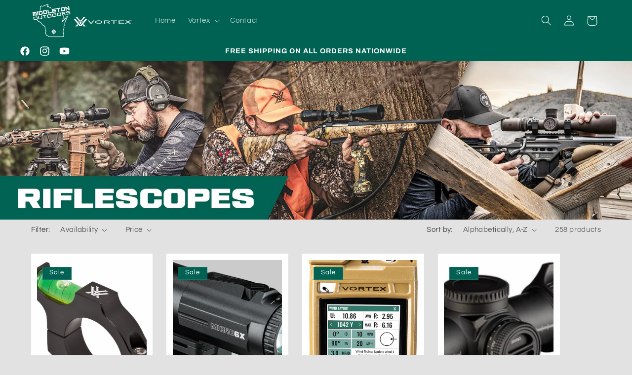

--- FILE ---
content_type: text/html; charset=utf-8
request_url: https://www.middletonoutdoors.net/collections/all
body_size: 38779
content:
<!doctype html>
<html class="no-js" lang="en">
  <head>
    <meta charset="utf-8">
    <meta http-equiv="X-UA-Compatible" content="IE=edge">
    <meta name="viewport" content="width=device-width,initial-scale=1">
    <meta name="theme-color" content="">
    <link rel="canonical" href="https://www.middletonoutdoors.net/collections/all"><link rel="preconnect" href="https://fonts.shopifycdn.com" crossorigin><title>
      Products
 &ndash; Middleton Outdoors</title>

    

    

<meta property="og:site_name" content="Middleton Outdoors">
<meta property="og:url" content="https://www.middletonoutdoors.net/collections/all">
<meta property="og:title" content="Products">
<meta property="og:type" content="website">
<meta property="og:description" content="AUTHORIZED VORTEX OPTICS DEALER"><meta property="og:image" content="http://www.middletonoutdoors.net/cdn/shop/files/Middleton_Outdoors.webp?v=1678368204">
  <meta property="og:image:secure_url" content="https://www.middletonoutdoors.net/cdn/shop/files/Middleton_Outdoors.webp?v=1678368204">
  <meta property="og:image:width" content="605">
  <meta property="og:image:height" content="174"><meta name="twitter:card" content="summary_large_image">
<meta name="twitter:title" content="Products">
<meta name="twitter:description" content="AUTHORIZED VORTEX OPTICS DEALER">


    <script src="//www.middletonoutdoors.net/cdn/shop/t/5/assets/constants.js?v=58251544750838685771694705101" defer="defer"></script>
    <script src="//www.middletonoutdoors.net/cdn/shop/t/5/assets/pubsub.js?v=158357773527763999511694705101" defer="defer"></script>
    <script src="//www.middletonoutdoors.net/cdn/shop/t/5/assets/global.js?v=54939145903281508041694705101" defer="defer"></script><script src="//www.middletonoutdoors.net/cdn/shop/t/5/assets/animations.js?v=88693664871331136111694705099" defer="defer"></script><script>window.performance && window.performance.mark && window.performance.mark('shopify.content_for_header.start');</script><meta name="facebook-domain-verification" content="4ufvwhk4kbfunq1yp38tmxnfq61il9">
<meta id="shopify-digital-wallet" name="shopify-digital-wallet" content="/72868593958/digital_wallets/dialog">
<meta name="shopify-checkout-api-token" content="94af7472850b0813799c29cb522b69ed">
<meta id="in-context-paypal-metadata" data-shop-id="72868593958" data-venmo-supported="false" data-environment="production" data-locale="en_US" data-paypal-v4="true" data-currency="USD">
<link rel="alternate" type="application/atom+xml" title="Feed" href="/collections/all.atom" />
<link rel="next" href="/collections/all?page=2">
<script async="async" src="/checkouts/internal/preloads.js?locale=en-US"></script>
<link rel="preconnect" href="https://shop.app" crossorigin="anonymous">
<script async="async" src="https://shop.app/checkouts/internal/preloads.js?locale=en-US&shop_id=72868593958" crossorigin="anonymous"></script>
<script id="apple-pay-shop-capabilities" type="application/json">{"shopId":72868593958,"countryCode":"US","currencyCode":"USD","merchantCapabilities":["supports3DS"],"merchantId":"gid:\/\/shopify\/Shop\/72868593958","merchantName":"Middleton Outdoors","requiredBillingContactFields":["postalAddress","email"],"requiredShippingContactFields":["postalAddress","email"],"shippingType":"shipping","supportedNetworks":["visa","masterCard","amex"],"total":{"type":"pending","label":"Middleton Outdoors","amount":"1.00"},"shopifyPaymentsEnabled":true,"supportsSubscriptions":true}</script>
<script id="shopify-features" type="application/json">{"accessToken":"94af7472850b0813799c29cb522b69ed","betas":["rich-media-storefront-analytics"],"domain":"www.middletonoutdoors.net","predictiveSearch":true,"shopId":72868593958,"locale":"en"}</script>
<script>var Shopify = Shopify || {};
Shopify.shop = "middleton-outdoors.myshopify.com";
Shopify.locale = "en";
Shopify.currency = {"active":"USD","rate":"1.0"};
Shopify.country = "US";
Shopify.theme = {"name":"Refresh","id":159730893094,"schema_name":"Refresh","schema_version":"11.0.0","theme_store_id":1567,"role":"main"};
Shopify.theme.handle = "null";
Shopify.theme.style = {"id":null,"handle":null};
Shopify.cdnHost = "www.middletonoutdoors.net/cdn";
Shopify.routes = Shopify.routes || {};
Shopify.routes.root = "/";</script>
<script type="module">!function(o){(o.Shopify=o.Shopify||{}).modules=!0}(window);</script>
<script>!function(o){function n(){var o=[];function n(){o.push(Array.prototype.slice.apply(arguments))}return n.q=o,n}var t=o.Shopify=o.Shopify||{};t.loadFeatures=n(),t.autoloadFeatures=n()}(window);</script>
<script>
  window.ShopifyPay = window.ShopifyPay || {};
  window.ShopifyPay.apiHost = "shop.app\/pay";
  window.ShopifyPay.redirectState = null;
</script>
<script id="shop-js-analytics" type="application/json">{"pageType":"collection"}</script>
<script defer="defer" async type="module" src="//www.middletonoutdoors.net/cdn/shopifycloud/shop-js/modules/v2/client.init-shop-cart-sync_BT-GjEfc.en.esm.js"></script>
<script defer="defer" async type="module" src="//www.middletonoutdoors.net/cdn/shopifycloud/shop-js/modules/v2/chunk.common_D58fp_Oc.esm.js"></script>
<script defer="defer" async type="module" src="//www.middletonoutdoors.net/cdn/shopifycloud/shop-js/modules/v2/chunk.modal_xMitdFEc.esm.js"></script>
<script type="module">
  await import("//www.middletonoutdoors.net/cdn/shopifycloud/shop-js/modules/v2/client.init-shop-cart-sync_BT-GjEfc.en.esm.js");
await import("//www.middletonoutdoors.net/cdn/shopifycloud/shop-js/modules/v2/chunk.common_D58fp_Oc.esm.js");
await import("//www.middletonoutdoors.net/cdn/shopifycloud/shop-js/modules/v2/chunk.modal_xMitdFEc.esm.js");

  window.Shopify.SignInWithShop?.initShopCartSync?.({"fedCMEnabled":true,"windoidEnabled":true});

</script>
<script>
  window.Shopify = window.Shopify || {};
  if (!window.Shopify.featureAssets) window.Shopify.featureAssets = {};
  window.Shopify.featureAssets['shop-js'] = {"shop-cart-sync":["modules/v2/client.shop-cart-sync_DZOKe7Ll.en.esm.js","modules/v2/chunk.common_D58fp_Oc.esm.js","modules/v2/chunk.modal_xMitdFEc.esm.js"],"init-fed-cm":["modules/v2/client.init-fed-cm_B6oLuCjv.en.esm.js","modules/v2/chunk.common_D58fp_Oc.esm.js","modules/v2/chunk.modal_xMitdFEc.esm.js"],"shop-cash-offers":["modules/v2/client.shop-cash-offers_D2sdYoxE.en.esm.js","modules/v2/chunk.common_D58fp_Oc.esm.js","modules/v2/chunk.modal_xMitdFEc.esm.js"],"shop-login-button":["modules/v2/client.shop-login-button_QeVjl5Y3.en.esm.js","modules/v2/chunk.common_D58fp_Oc.esm.js","modules/v2/chunk.modal_xMitdFEc.esm.js"],"pay-button":["modules/v2/client.pay-button_DXTOsIq6.en.esm.js","modules/v2/chunk.common_D58fp_Oc.esm.js","modules/v2/chunk.modal_xMitdFEc.esm.js"],"shop-button":["modules/v2/client.shop-button_DQZHx9pm.en.esm.js","modules/v2/chunk.common_D58fp_Oc.esm.js","modules/v2/chunk.modal_xMitdFEc.esm.js"],"avatar":["modules/v2/client.avatar_BTnouDA3.en.esm.js"],"init-windoid":["modules/v2/client.init-windoid_CR1B-cfM.en.esm.js","modules/v2/chunk.common_D58fp_Oc.esm.js","modules/v2/chunk.modal_xMitdFEc.esm.js"],"init-shop-for-new-customer-accounts":["modules/v2/client.init-shop-for-new-customer-accounts_C_vY_xzh.en.esm.js","modules/v2/client.shop-login-button_QeVjl5Y3.en.esm.js","modules/v2/chunk.common_D58fp_Oc.esm.js","modules/v2/chunk.modal_xMitdFEc.esm.js"],"init-shop-email-lookup-coordinator":["modules/v2/client.init-shop-email-lookup-coordinator_BI7n9ZSv.en.esm.js","modules/v2/chunk.common_D58fp_Oc.esm.js","modules/v2/chunk.modal_xMitdFEc.esm.js"],"init-shop-cart-sync":["modules/v2/client.init-shop-cart-sync_BT-GjEfc.en.esm.js","modules/v2/chunk.common_D58fp_Oc.esm.js","modules/v2/chunk.modal_xMitdFEc.esm.js"],"shop-toast-manager":["modules/v2/client.shop-toast-manager_DiYdP3xc.en.esm.js","modules/v2/chunk.common_D58fp_Oc.esm.js","modules/v2/chunk.modal_xMitdFEc.esm.js"],"init-customer-accounts":["modules/v2/client.init-customer-accounts_D9ZNqS-Q.en.esm.js","modules/v2/client.shop-login-button_QeVjl5Y3.en.esm.js","modules/v2/chunk.common_D58fp_Oc.esm.js","modules/v2/chunk.modal_xMitdFEc.esm.js"],"init-customer-accounts-sign-up":["modules/v2/client.init-customer-accounts-sign-up_iGw4briv.en.esm.js","modules/v2/client.shop-login-button_QeVjl5Y3.en.esm.js","modules/v2/chunk.common_D58fp_Oc.esm.js","modules/v2/chunk.modal_xMitdFEc.esm.js"],"shop-follow-button":["modules/v2/client.shop-follow-button_CqMgW2wH.en.esm.js","modules/v2/chunk.common_D58fp_Oc.esm.js","modules/v2/chunk.modal_xMitdFEc.esm.js"],"checkout-modal":["modules/v2/client.checkout-modal_xHeaAweL.en.esm.js","modules/v2/chunk.common_D58fp_Oc.esm.js","modules/v2/chunk.modal_xMitdFEc.esm.js"],"shop-login":["modules/v2/client.shop-login_D91U-Q7h.en.esm.js","modules/v2/chunk.common_D58fp_Oc.esm.js","modules/v2/chunk.modal_xMitdFEc.esm.js"],"lead-capture":["modules/v2/client.lead-capture_BJmE1dJe.en.esm.js","modules/v2/chunk.common_D58fp_Oc.esm.js","modules/v2/chunk.modal_xMitdFEc.esm.js"],"payment-terms":["modules/v2/client.payment-terms_Ci9AEqFq.en.esm.js","modules/v2/chunk.common_D58fp_Oc.esm.js","modules/v2/chunk.modal_xMitdFEc.esm.js"]};
</script>
<script id="__st">var __st={"a":72868593958,"offset":-21600,"reqid":"e39357d3-ff91-4f17-b5aa-1fe2d5c333c4-1769262725","pageurl":"www.middletonoutdoors.net\/collections\/all","u":"498cab1f35be","p":"collection"};</script>
<script>window.ShopifyPaypalV4VisibilityTracking = true;</script>
<script id="captcha-bootstrap">!function(){'use strict';const t='contact',e='account',n='new_comment',o=[[t,t],['blogs',n],['comments',n],[t,'customer']],c=[[e,'customer_login'],[e,'guest_login'],[e,'recover_customer_password'],[e,'create_customer']],r=t=>t.map((([t,e])=>`form[action*='/${t}']:not([data-nocaptcha='true']) input[name='form_type'][value='${e}']`)).join(','),a=t=>()=>t?[...document.querySelectorAll(t)].map((t=>t.form)):[];function s(){const t=[...o],e=r(t);return a(e)}const i='password',u='form_key',d=['recaptcha-v3-token','g-recaptcha-response','h-captcha-response',i],f=()=>{try{return window.sessionStorage}catch{return}},m='__shopify_v',_=t=>t.elements[u];function p(t,e,n=!1){try{const o=window.sessionStorage,c=JSON.parse(o.getItem(e)),{data:r}=function(t){const{data:e,action:n}=t;return t[m]||n?{data:e,action:n}:{data:t,action:n}}(c);for(const[e,n]of Object.entries(r))t.elements[e]&&(t.elements[e].value=n);n&&o.removeItem(e)}catch(o){console.error('form repopulation failed',{error:o})}}const l='form_type',E='cptcha';function T(t){t.dataset[E]=!0}const w=window,h=w.document,L='Shopify',v='ce_forms',y='captcha';let A=!1;((t,e)=>{const n=(g='f06e6c50-85a8-45c8-87d0-21a2b65856fe',I='https://cdn.shopify.com/shopifycloud/storefront-forms-hcaptcha/ce_storefront_forms_captcha_hcaptcha.v1.5.2.iife.js',D={infoText:'Protected by hCaptcha',privacyText:'Privacy',termsText:'Terms'},(t,e,n)=>{const o=w[L][v],c=o.bindForm;if(c)return c(t,g,e,D).then(n);var r;o.q.push([[t,g,e,D],n]),r=I,A||(h.body.append(Object.assign(h.createElement('script'),{id:'captcha-provider',async:!0,src:r})),A=!0)});var g,I,D;w[L]=w[L]||{},w[L][v]=w[L][v]||{},w[L][v].q=[],w[L][y]=w[L][y]||{},w[L][y].protect=function(t,e){n(t,void 0,e),T(t)},Object.freeze(w[L][y]),function(t,e,n,w,h,L){const[v,y,A,g]=function(t,e,n){const i=e?o:[],u=t?c:[],d=[...i,...u],f=r(d),m=r(i),_=r(d.filter((([t,e])=>n.includes(e))));return[a(f),a(m),a(_),s()]}(w,h,L),I=t=>{const e=t.target;return e instanceof HTMLFormElement?e:e&&e.form},D=t=>v().includes(t);t.addEventListener('submit',(t=>{const e=I(t);if(!e)return;const n=D(e)&&!e.dataset.hcaptchaBound&&!e.dataset.recaptchaBound,o=_(e),c=g().includes(e)&&(!o||!o.value);(n||c)&&t.preventDefault(),c&&!n&&(function(t){try{if(!f())return;!function(t){const e=f();if(!e)return;const n=_(t);if(!n)return;const o=n.value;o&&e.removeItem(o)}(t);const e=Array.from(Array(32),(()=>Math.random().toString(36)[2])).join('');!function(t,e){_(t)||t.append(Object.assign(document.createElement('input'),{type:'hidden',name:u})),t.elements[u].value=e}(t,e),function(t,e){const n=f();if(!n)return;const o=[...t.querySelectorAll(`input[type='${i}']`)].map((({name:t})=>t)),c=[...d,...o],r={};for(const[a,s]of new FormData(t).entries())c.includes(a)||(r[a]=s);n.setItem(e,JSON.stringify({[m]:1,action:t.action,data:r}))}(t,e)}catch(e){console.error('failed to persist form',e)}}(e),e.submit())}));const S=(t,e)=>{t&&!t.dataset[E]&&(n(t,e.some((e=>e===t))),T(t))};for(const o of['focusin','change'])t.addEventListener(o,(t=>{const e=I(t);D(e)&&S(e,y())}));const B=e.get('form_key'),M=e.get(l),P=B&&M;t.addEventListener('DOMContentLoaded',(()=>{const t=y();if(P)for(const e of t)e.elements[l].value===M&&p(e,B);[...new Set([...A(),...v().filter((t=>'true'===t.dataset.shopifyCaptcha))])].forEach((e=>S(e,t)))}))}(h,new URLSearchParams(w.location.search),n,t,e,['guest_login'])})(!0,!0)}();</script>
<script integrity="sha256-4kQ18oKyAcykRKYeNunJcIwy7WH5gtpwJnB7kiuLZ1E=" data-source-attribution="shopify.loadfeatures" defer="defer" src="//www.middletonoutdoors.net/cdn/shopifycloud/storefront/assets/storefront/load_feature-a0a9edcb.js" crossorigin="anonymous"></script>
<script crossorigin="anonymous" defer="defer" src="//www.middletonoutdoors.net/cdn/shopifycloud/storefront/assets/shopify_pay/storefront-65b4c6d7.js?v=20250812"></script>
<script data-source-attribution="shopify.dynamic_checkout.dynamic.init">var Shopify=Shopify||{};Shopify.PaymentButton=Shopify.PaymentButton||{isStorefrontPortableWallets:!0,init:function(){window.Shopify.PaymentButton.init=function(){};var t=document.createElement("script");t.src="https://www.middletonoutdoors.net/cdn/shopifycloud/portable-wallets/latest/portable-wallets.en.js",t.type="module",document.head.appendChild(t)}};
</script>
<script data-source-attribution="shopify.dynamic_checkout.buyer_consent">
  function portableWalletsHideBuyerConsent(e){var t=document.getElementById("shopify-buyer-consent"),n=document.getElementById("shopify-subscription-policy-button");t&&n&&(t.classList.add("hidden"),t.setAttribute("aria-hidden","true"),n.removeEventListener("click",e))}function portableWalletsShowBuyerConsent(e){var t=document.getElementById("shopify-buyer-consent"),n=document.getElementById("shopify-subscription-policy-button");t&&n&&(t.classList.remove("hidden"),t.removeAttribute("aria-hidden"),n.addEventListener("click",e))}window.Shopify?.PaymentButton&&(window.Shopify.PaymentButton.hideBuyerConsent=portableWalletsHideBuyerConsent,window.Shopify.PaymentButton.showBuyerConsent=portableWalletsShowBuyerConsent);
</script>
<script data-source-attribution="shopify.dynamic_checkout.cart.bootstrap">document.addEventListener("DOMContentLoaded",(function(){function t(){return document.querySelector("shopify-accelerated-checkout-cart, shopify-accelerated-checkout")}if(t())Shopify.PaymentButton.init();else{new MutationObserver((function(e,n){t()&&(Shopify.PaymentButton.init(),n.disconnect())})).observe(document.body,{childList:!0,subtree:!0})}}));
</script>
<link id="shopify-accelerated-checkout-styles" rel="stylesheet" media="screen" href="https://www.middletonoutdoors.net/cdn/shopifycloud/portable-wallets/latest/accelerated-checkout-backwards-compat.css" crossorigin="anonymous">
<style id="shopify-accelerated-checkout-cart">
        #shopify-buyer-consent {
  margin-top: 1em;
  display: inline-block;
  width: 100%;
}

#shopify-buyer-consent.hidden {
  display: none;
}

#shopify-subscription-policy-button {
  background: none;
  border: none;
  padding: 0;
  text-decoration: underline;
  font-size: inherit;
  cursor: pointer;
}

#shopify-subscription-policy-button::before {
  box-shadow: none;
}

      </style>
<script id="sections-script" data-sections="header" defer="defer" src="//www.middletonoutdoors.net/cdn/shop/t/5/compiled_assets/scripts.js?v=339"></script>
<script>window.performance && window.performance.mark && window.performance.mark('shopify.content_for_header.end');</script>


    <style data-shopify>
      @font-face {
  font-family: Questrial;
  font-weight: 400;
  font-style: normal;
  font-display: swap;
  src: url("//www.middletonoutdoors.net/cdn/fonts/questrial/questrial_n4.66abac5d8209a647b4bf8089b0451928ef144c07.woff2") format("woff2"),
       url("//www.middletonoutdoors.net/cdn/fonts/questrial/questrial_n4.e86c53e77682db9bf4b0ee2dd71f214dc16adda4.woff") format("woff");
}

      
      
      
      @font-face {
  font-family: Archivo;
  font-weight: 700;
  font-style: normal;
  font-display: swap;
  src: url("//www.middletonoutdoors.net/cdn/fonts/archivo/archivo_n7.651b020b3543640c100112be6f1c1b8e816c7f13.woff2") format("woff2"),
       url("//www.middletonoutdoors.net/cdn/fonts/archivo/archivo_n7.7e9106d320e6594976a7dcb57957f3e712e83c96.woff") format("woff");
}


      
        :root,
        .color-background-1 {
          --color-background: 226,226,226;
        
          --gradient-background: #e2e2e2;
        
        --color-foreground: 41,41,41;
        --color-shadow: 14,27,77;
        --color-button: 0,98,83;
        --color-button-text: 226,226,226;
        --color-secondary-button: 226,226,226;
        --color-secondary-button-text: 14,27,77;
        --color-link: 14,27,77;
        --color-badge-foreground: 41,41,41;
        --color-badge-background: 226,226,226;
        --color-badge-border: 41,41,41;
        --payment-terms-background-color: rgb(226 226 226);
      }
      
        
        .color-background-2 {
          --color-background: 255,255,255;
        
          --gradient-background: #ffffff;
        
        --color-foreground: 41,41,41;
        --color-shadow: 0,98,83;
        --color-button: 0,98,83;
        --color-button-text: 226,226,226;
        --color-secondary-button: 255,255,255;
        --color-secondary-button-text: 0,98,83;
        --color-link: 0,98,83;
        --color-badge-foreground: 41,41,41;
        --color-badge-background: 255,255,255;
        --color-badge-border: 41,41,41;
        --payment-terms-background-color: rgb(255 255 255);
      }
      
        
        .color-inverse {
          --color-background: 34,32,29;
        
          --gradient-background: #22201d;
        
        --color-foreground: 255,255,255;
        --color-shadow: 0,98,83;
        --color-button: 0,98,83;
        --color-button-text: 255,255,255;
        --color-secondary-button: 34,32,29;
        --color-secondary-button-text: 0,98,83;
        --color-link: 0,98,83;
        --color-badge-foreground: 255,255,255;
        --color-badge-background: 34,32,29;
        --color-badge-border: 255,255,255;
        --payment-terms-background-color: rgb(34 32 29);
      }
      
        
        .color-accent-1 {
          --color-background: 0,98,83;
        
          --gradient-background: #006253;
        
        --color-foreground: 255,255,255;
        --color-shadow: 14,27,77;
        --color-button: 255,255,255;
        --color-button-text: 71,112,219;
        --color-secondary-button: 0,98,83;
        --color-secondary-button-text: 255,255,255;
        --color-link: 255,255,255;
        --color-badge-foreground: 255,255,255;
        --color-badge-background: 0,98,83;
        --color-badge-border: 255,255,255;
        --payment-terms-background-color: rgb(0 98 83);
      }
      
        
        .color-accent-2 {
          --color-background: 227,36,2;
        
          --gradient-background: #e32402;
        
        --color-foreground: 255,255,255;
        --color-shadow: 14,27,77;
        --color-button: 255,255,255;
        --color-button-text: 227,36,2;
        --color-secondary-button: 227,36,2;
        --color-secondary-button-text: 255,255,255;
        --color-link: 255,255,255;
        --color-badge-foreground: 255,255,255;
        --color-badge-background: 227,36,2;
        --color-badge-border: 255,255,255;
        --payment-terms-background-color: rgb(227 36 2);
      }
      
        
        .color-scheme-cf9779ce-6e35-46f1-bc7a-5792c3387eaf {
          --color-background: 226,226,226;
        
          --gradient-background: #e2e2e2;
        
        --color-foreground: 0,98,83;
        --color-shadow: 0,98,83;
        --color-button: 0,98,83;
        --color-button-text: 226,226,226;
        --color-secondary-button: 226,226,226;
        --color-secondary-button-text: 0,98,83;
        --color-link: 0,98,83;
        --color-badge-foreground: 0,98,83;
        --color-badge-background: 226,226,226;
        --color-badge-border: 0,98,83;
        --payment-terms-background-color: rgb(226 226 226);
      }
      
        
        .color-scheme-996146d5-d80e-4cd3-9591-3f5b93333b43 {
          --color-background: 255,255,255;
        
          --gradient-background: #ffffff;
        
        --color-foreground: 41,41,41;
        --color-shadow: 14,27,77;
        --color-button: 0,98,83;
        --color-button-text: 255,255,255;
        --color-secondary-button: 255,255,255;
        --color-secondary-button-text: 14,27,77;
        --color-link: 14,27,77;
        --color-badge-foreground: 41,41,41;
        --color-badge-background: 255,255,255;
        --color-badge-border: 41,41,41;
        --payment-terms-background-color: rgb(255 255 255);
      }
      
        
        .color-scheme-ca209e92-7b00-4a6c-84c9-3c4d0d302149 {
          --color-background: 226,226,226;
        
          --gradient-background: #e2e2e2;
        
        --color-foreground: 41,41,41;
        --color-shadow: 14,27,77;
        --color-button: 0,98,83;
        --color-button-text: 255,255,255;
        --color-secondary-button: 226,226,226;
        --color-secondary-button-text: 14,27,77;
        --color-link: 14,27,77;
        --color-badge-foreground: 41,41,41;
        --color-badge-background: 226,226,226;
        --color-badge-border: 41,41,41;
        --payment-terms-background-color: rgb(226 226 226);
      }
      
        
        .color-scheme-42c2a40e-b5a6-4620-b325-7d29f4fc5184 {
          --color-background: 41,41,41;
        
          --gradient-background: #292929;
        
        --color-foreground: 227,36,2;
        --color-shadow: 14,27,77;
        --color-button: 0,98,83;
        --color-button-text: 226,226,226;
        --color-secondary-button: 41,41,41;
        --color-secondary-button-text: 14,27,77;
        --color-link: 14,27,77;
        --color-badge-foreground: 227,36,2;
        --color-badge-background: 41,41,41;
        --color-badge-border: 227,36,2;
        --payment-terms-background-color: rgb(41 41 41);
      }
      
        
        .color-scheme-edea2542-9392-4d19-bbcb-24f1f65f4abf {
          --color-background: 226,226,226;
        
          --gradient-background: #e2e2e2;
        
        --color-foreground: 41,41,41;
        --color-shadow: 14,27,77;
        --color-button: 0,98,83;
        --color-button-text: 226,226,226;
        --color-secondary-button: 226,226,226;
        --color-secondary-button-text: 14,27,77;
        --color-link: 14,27,77;
        --color-badge-foreground: 41,41,41;
        --color-badge-background: 226,226,226;
        --color-badge-border: 41,41,41;
        --payment-terms-background-color: rgb(226 226 226);
      }
      

      body, .color-background-1, .color-background-2, .color-inverse, .color-accent-1, .color-accent-2, .color-scheme-cf9779ce-6e35-46f1-bc7a-5792c3387eaf, .color-scheme-996146d5-d80e-4cd3-9591-3f5b93333b43, .color-scheme-ca209e92-7b00-4a6c-84c9-3c4d0d302149, .color-scheme-42c2a40e-b5a6-4620-b325-7d29f4fc5184, .color-scheme-edea2542-9392-4d19-bbcb-24f1f65f4abf {
        color: rgba(var(--color-foreground), 0.75);
        background-color: rgb(var(--color-background));
      }

      :root {
        --font-body-family: Questrial, sans-serif;
        --font-body-style: normal;
        --font-body-weight: 400;
        --font-body-weight-bold: 700;

        --font-heading-family: Archivo, sans-serif;
        --font-heading-style: normal;
        --font-heading-weight: 700;

        --font-body-scale: 1.05;
        --font-heading-scale: 1.0476190476190477;

        --media-padding: px;
        --media-border-opacity: 0.1;
        --media-border-width: 0px;
        --media-radius: 0px;
        --media-shadow-opacity: 0.0;
        --media-shadow-horizontal-offset: 0px;
        --media-shadow-vertical-offset: 4px;
        --media-shadow-blur-radius: 5px;
        --media-shadow-visible: 0;

        --page-width: 120rem;
        --page-width-margin: 0rem;

        --product-card-image-padding: 1.2rem;
        --product-card-corner-radius: 0.0rem;
        --product-card-text-alignment: left;
        --product-card-border-width: 0.0rem;
        --product-card-border-opacity: 1.0;
        --product-card-shadow-opacity: 0.0;
        --product-card-shadow-visible: 0;
        --product-card-shadow-horizontal-offset: 0.0rem;
        --product-card-shadow-vertical-offset: 0.4rem;
        --product-card-shadow-blur-radius: 0.5rem;

        --collection-card-image-padding: 1.6rem;
        --collection-card-corner-radius: 0.0rem;
        --collection-card-text-alignment: left;
        --collection-card-border-width: 0.1rem;
        --collection-card-border-opacity: 1.0;
        --collection-card-shadow-opacity: 0.0;
        --collection-card-shadow-visible: 0;
        --collection-card-shadow-horizontal-offset: 0.0rem;
        --collection-card-shadow-vertical-offset: 0.4rem;
        --collection-card-shadow-blur-radius: 0.5rem;

        --blog-card-image-padding: 1.6rem;
        --blog-card-corner-radius: 0.0rem;
        --blog-card-text-alignment: left;
        --blog-card-border-width: 0.1rem;
        --blog-card-border-opacity: 1.0;
        --blog-card-shadow-opacity: 0.0;
        --blog-card-shadow-visible: 0;
        --blog-card-shadow-horizontal-offset: 0.0rem;
        --blog-card-shadow-vertical-offset: 0.4rem;
        --blog-card-shadow-blur-radius: 0.5rem;

        --badge-corner-radius: 0.0rem;

        --popup-border-width: 1px;
        --popup-border-opacity: 0.1;
        --popup-corner-radius: 0px;
        --popup-shadow-opacity: 0.0;
        --popup-shadow-horizontal-offset: 0px;
        --popup-shadow-vertical-offset: 4px;
        --popup-shadow-blur-radius: 5px;

        --drawer-border-width: 0px;
        --drawer-border-opacity: 0.1;
        --drawer-shadow-opacity: 0.0;
        --drawer-shadow-horizontal-offset: 0px;
        --drawer-shadow-vertical-offset: 4px;
        --drawer-shadow-blur-radius: 5px;

        --spacing-sections-desktop: 0px;
        --spacing-sections-mobile: 0px;

        --grid-desktop-vertical-spacing: 28px;
        --grid-desktop-horizontal-spacing: 28px;
        --grid-mobile-vertical-spacing: 14px;
        --grid-mobile-horizontal-spacing: 14px;

        --text-boxes-border-opacity: 0.1;
        --text-boxes-border-width: 0px;
        --text-boxes-radius: 0px;
        --text-boxes-shadow-opacity: 0.0;
        --text-boxes-shadow-visible: 0;
        --text-boxes-shadow-horizontal-offset: 0px;
        --text-boxes-shadow-vertical-offset: 4px;
        --text-boxes-shadow-blur-radius: 5px;

        --buttons-radius: 0px;
        --buttons-radius-outset: 0px;
        --buttons-border-width: 1px;
        --buttons-border-opacity: 1.0;
        --buttons-shadow-opacity: 0.0;
        --buttons-shadow-visible: 0;
        --buttons-shadow-horizontal-offset: 0px;
        --buttons-shadow-vertical-offset: 4px;
        --buttons-shadow-blur-radius: 5px;
        --buttons-border-offset: 0px;

        --inputs-radius: 0px;
        --inputs-border-width: 1px;
        --inputs-border-opacity: 0.55;
        --inputs-shadow-opacity: 0.0;
        --inputs-shadow-horizontal-offset: 0px;
        --inputs-margin-offset: 0px;
        --inputs-shadow-vertical-offset: 4px;
        --inputs-shadow-blur-radius: 5px;
        --inputs-radius-outset: 0px;

        --variant-pills-radius: 0px;
        --variant-pills-border-width: 1px;
        --variant-pills-border-opacity: 0.55;
        --variant-pills-shadow-opacity: 0.0;
        --variant-pills-shadow-horizontal-offset: 0px;
        --variant-pills-shadow-vertical-offset: 4px;
        --variant-pills-shadow-blur-radius: 5px;
      }

      *,
      *::before,
      *::after {
        box-sizing: inherit;
      }

      html {
        box-sizing: border-box;
        font-size: calc(var(--font-body-scale) * 62.5%);
        height: 100%;
      }

      body {
        display: grid;
        grid-template-rows: auto auto 1fr auto;
        grid-template-columns: 100%;
        min-height: 100%;
        margin: 0;
        font-size: 1.5rem;
        letter-spacing: 0.06rem;
        line-height: calc(1 + 0.8 / var(--font-body-scale));
        font-family: var(--font-body-family);
        font-style: var(--font-body-style);
        font-weight: var(--font-body-weight);
      }

      @media screen and (min-width: 750px) {
        body {
          font-size: 1.6rem;
        }
      }
    </style>

    <link href="//www.middletonoutdoors.net/cdn/shop/t/5/assets/base.css?v=857188114327262331694705099" rel="stylesheet" type="text/css" media="all" />
<link rel="preload" as="font" href="//www.middletonoutdoors.net/cdn/fonts/questrial/questrial_n4.66abac5d8209a647b4bf8089b0451928ef144c07.woff2" type="font/woff2" crossorigin><link rel="preload" as="font" href="//www.middletonoutdoors.net/cdn/fonts/archivo/archivo_n7.651b020b3543640c100112be6f1c1b8e816c7f13.woff2" type="font/woff2" crossorigin><link
        rel="stylesheet"
        href="//www.middletonoutdoors.net/cdn/shop/t/5/assets/component-predictive-search.css?v=118923337488134913561694705100"
        media="print"
        onload="this.media='all'"
      ><script>
      document.documentElement.className = document.documentElement.className.replace('no-js', 'js');
      if (Shopify.designMode) {
        document.documentElement.classList.add('shopify-design-mode');
      }
    </script>
  <link href="https://monorail-edge.shopifysvc.com" rel="dns-prefetch">
<script>(function(){if ("sendBeacon" in navigator && "performance" in window) {try {var session_token_from_headers = performance.getEntriesByType('navigation')[0].serverTiming.find(x => x.name == '_s').description;} catch {var session_token_from_headers = undefined;}var session_cookie_matches = document.cookie.match(/_shopify_s=([^;]*)/);var session_token_from_cookie = session_cookie_matches && session_cookie_matches.length === 2 ? session_cookie_matches[1] : "";var session_token = session_token_from_headers || session_token_from_cookie || "";function handle_abandonment_event(e) {var entries = performance.getEntries().filter(function(entry) {return /monorail-edge.shopifysvc.com/.test(entry.name);});if (!window.abandonment_tracked && entries.length === 0) {window.abandonment_tracked = true;var currentMs = Date.now();var navigation_start = performance.timing.navigationStart;var payload = {shop_id: 72868593958,url: window.location.href,navigation_start,duration: currentMs - navigation_start,session_token,page_type: "collection"};window.navigator.sendBeacon("https://monorail-edge.shopifysvc.com/v1/produce", JSON.stringify({schema_id: "online_store_buyer_site_abandonment/1.1",payload: payload,metadata: {event_created_at_ms: currentMs,event_sent_at_ms: currentMs}}));}}window.addEventListener('pagehide', handle_abandonment_event);}}());</script>
<script id="web-pixels-manager-setup">(function e(e,d,r,n,o){if(void 0===o&&(o={}),!Boolean(null===(a=null===(i=window.Shopify)||void 0===i?void 0:i.analytics)||void 0===a?void 0:a.replayQueue)){var i,a;window.Shopify=window.Shopify||{};var t=window.Shopify;t.analytics=t.analytics||{};var s=t.analytics;s.replayQueue=[],s.publish=function(e,d,r){return s.replayQueue.push([e,d,r]),!0};try{self.performance.mark("wpm:start")}catch(e){}var l=function(){var e={modern:/Edge?\/(1{2}[4-9]|1[2-9]\d|[2-9]\d{2}|\d{4,})\.\d+(\.\d+|)|Firefox\/(1{2}[4-9]|1[2-9]\d|[2-9]\d{2}|\d{4,})\.\d+(\.\d+|)|Chrom(ium|e)\/(9{2}|\d{3,})\.\d+(\.\d+|)|(Maci|X1{2}).+ Version\/(15\.\d+|(1[6-9]|[2-9]\d|\d{3,})\.\d+)([,.]\d+|)( \(\w+\)|)( Mobile\/\w+|) Safari\/|Chrome.+OPR\/(9{2}|\d{3,})\.\d+\.\d+|(CPU[ +]OS|iPhone[ +]OS|CPU[ +]iPhone|CPU IPhone OS|CPU iPad OS)[ +]+(15[._]\d+|(1[6-9]|[2-9]\d|\d{3,})[._]\d+)([._]\d+|)|Android:?[ /-](13[3-9]|1[4-9]\d|[2-9]\d{2}|\d{4,})(\.\d+|)(\.\d+|)|Android.+Firefox\/(13[5-9]|1[4-9]\d|[2-9]\d{2}|\d{4,})\.\d+(\.\d+|)|Android.+Chrom(ium|e)\/(13[3-9]|1[4-9]\d|[2-9]\d{2}|\d{4,})\.\d+(\.\d+|)|SamsungBrowser\/([2-9]\d|\d{3,})\.\d+/,legacy:/Edge?\/(1[6-9]|[2-9]\d|\d{3,})\.\d+(\.\d+|)|Firefox\/(5[4-9]|[6-9]\d|\d{3,})\.\d+(\.\d+|)|Chrom(ium|e)\/(5[1-9]|[6-9]\d|\d{3,})\.\d+(\.\d+|)([\d.]+$|.*Safari\/(?![\d.]+ Edge\/[\d.]+$))|(Maci|X1{2}).+ Version\/(10\.\d+|(1[1-9]|[2-9]\d|\d{3,})\.\d+)([,.]\d+|)( \(\w+\)|)( Mobile\/\w+|) Safari\/|Chrome.+OPR\/(3[89]|[4-9]\d|\d{3,})\.\d+\.\d+|(CPU[ +]OS|iPhone[ +]OS|CPU[ +]iPhone|CPU IPhone OS|CPU iPad OS)[ +]+(10[._]\d+|(1[1-9]|[2-9]\d|\d{3,})[._]\d+)([._]\d+|)|Android:?[ /-](13[3-9]|1[4-9]\d|[2-9]\d{2}|\d{4,})(\.\d+|)(\.\d+|)|Mobile Safari.+OPR\/([89]\d|\d{3,})\.\d+\.\d+|Android.+Firefox\/(13[5-9]|1[4-9]\d|[2-9]\d{2}|\d{4,})\.\d+(\.\d+|)|Android.+Chrom(ium|e)\/(13[3-9]|1[4-9]\d|[2-9]\d{2}|\d{4,})\.\d+(\.\d+|)|Android.+(UC? ?Browser|UCWEB|U3)[ /]?(15\.([5-9]|\d{2,})|(1[6-9]|[2-9]\d|\d{3,})\.\d+)\.\d+|SamsungBrowser\/(5\.\d+|([6-9]|\d{2,})\.\d+)|Android.+MQ{2}Browser\/(14(\.(9|\d{2,})|)|(1[5-9]|[2-9]\d|\d{3,})(\.\d+|))(\.\d+|)|K[Aa][Ii]OS\/(3\.\d+|([4-9]|\d{2,})\.\d+)(\.\d+|)/},d=e.modern,r=e.legacy,n=navigator.userAgent;return n.match(d)?"modern":n.match(r)?"legacy":"unknown"}(),u="modern"===l?"modern":"legacy",c=(null!=n?n:{modern:"",legacy:""})[u],f=function(e){return[e.baseUrl,"/wpm","/b",e.hashVersion,"modern"===e.buildTarget?"m":"l",".js"].join("")}({baseUrl:d,hashVersion:r,buildTarget:u}),m=function(e){var d=e.version,r=e.bundleTarget,n=e.surface,o=e.pageUrl,i=e.monorailEndpoint;return{emit:function(e){var a=e.status,t=e.errorMsg,s=(new Date).getTime(),l=JSON.stringify({metadata:{event_sent_at_ms:s},events:[{schema_id:"web_pixels_manager_load/3.1",payload:{version:d,bundle_target:r,page_url:o,status:a,surface:n,error_msg:t},metadata:{event_created_at_ms:s}}]});if(!i)return console&&console.warn&&console.warn("[Web Pixels Manager] No Monorail endpoint provided, skipping logging."),!1;try{return self.navigator.sendBeacon.bind(self.navigator)(i,l)}catch(e){}var u=new XMLHttpRequest;try{return u.open("POST",i,!0),u.setRequestHeader("Content-Type","text/plain"),u.send(l),!0}catch(e){return console&&console.warn&&console.warn("[Web Pixels Manager] Got an unhandled error while logging to Monorail."),!1}}}}({version:r,bundleTarget:l,surface:e.surface,pageUrl:self.location.href,monorailEndpoint:e.monorailEndpoint});try{o.browserTarget=l,function(e){var d=e.src,r=e.async,n=void 0===r||r,o=e.onload,i=e.onerror,a=e.sri,t=e.scriptDataAttributes,s=void 0===t?{}:t,l=document.createElement("script"),u=document.querySelector("head"),c=document.querySelector("body");if(l.async=n,l.src=d,a&&(l.integrity=a,l.crossOrigin="anonymous"),s)for(var f in s)if(Object.prototype.hasOwnProperty.call(s,f))try{l.dataset[f]=s[f]}catch(e){}if(o&&l.addEventListener("load",o),i&&l.addEventListener("error",i),u)u.appendChild(l);else{if(!c)throw new Error("Did not find a head or body element to append the script");c.appendChild(l)}}({src:f,async:!0,onload:function(){if(!function(){var e,d;return Boolean(null===(d=null===(e=window.Shopify)||void 0===e?void 0:e.analytics)||void 0===d?void 0:d.initialized)}()){var d=window.webPixelsManager.init(e)||void 0;if(d){var r=window.Shopify.analytics;r.replayQueue.forEach((function(e){var r=e[0],n=e[1],o=e[2];d.publishCustomEvent(r,n,o)})),r.replayQueue=[],r.publish=d.publishCustomEvent,r.visitor=d.visitor,r.initialized=!0}}},onerror:function(){return m.emit({status:"failed",errorMsg:"".concat(f," has failed to load")})},sri:function(e){var d=/^sha384-[A-Za-z0-9+/=]+$/;return"string"==typeof e&&d.test(e)}(c)?c:"",scriptDataAttributes:o}),m.emit({status:"loading"})}catch(e){m.emit({status:"failed",errorMsg:(null==e?void 0:e.message)||"Unknown error"})}}})({shopId: 72868593958,storefrontBaseUrl: "https://www.middletonoutdoors.net",extensionsBaseUrl: "https://extensions.shopifycdn.com/cdn/shopifycloud/web-pixels-manager",monorailEndpoint: "https://monorail-edge.shopifysvc.com/unstable/produce_batch",surface: "storefront-renderer",enabledBetaFlags: ["2dca8a86"],webPixelsConfigList: [{"id":"2482733350","configuration":"{\"pixel_id\":\"864408106184638\",\"pixel_type\":\"facebook_pixel\"}","eventPayloadVersion":"v1","runtimeContext":"OPEN","scriptVersion":"ca16bc87fe92b6042fbaa3acc2fbdaa6","type":"APP","apiClientId":2329312,"privacyPurposes":["ANALYTICS","MARKETING","SALE_OF_DATA"],"dataSharingAdjustments":{"protectedCustomerApprovalScopes":["read_customer_address","read_customer_email","read_customer_name","read_customer_personal_data","read_customer_phone"]}},{"id":"shopify-app-pixel","configuration":"{}","eventPayloadVersion":"v1","runtimeContext":"STRICT","scriptVersion":"0450","apiClientId":"shopify-pixel","type":"APP","privacyPurposes":["ANALYTICS","MARKETING"]},{"id":"shopify-custom-pixel","eventPayloadVersion":"v1","runtimeContext":"LAX","scriptVersion":"0450","apiClientId":"shopify-pixel","type":"CUSTOM","privacyPurposes":["ANALYTICS","MARKETING"]}],isMerchantRequest: false,initData: {"shop":{"name":"Middleton Outdoors","paymentSettings":{"currencyCode":"USD"},"myshopifyDomain":"middleton-outdoors.myshopify.com","countryCode":"US","storefrontUrl":"https:\/\/www.middletonoutdoors.net"},"customer":null,"cart":null,"checkout":null,"productVariants":[],"purchasingCompany":null},},"https://www.middletonoutdoors.net/cdn","fcfee988w5aeb613cpc8e4bc33m6693e112",{"modern":"","legacy":""},{"shopId":"72868593958","storefrontBaseUrl":"https:\/\/www.middletonoutdoors.net","extensionBaseUrl":"https:\/\/extensions.shopifycdn.com\/cdn\/shopifycloud\/web-pixels-manager","surface":"storefront-renderer","enabledBetaFlags":"[\"2dca8a86\"]","isMerchantRequest":"false","hashVersion":"fcfee988w5aeb613cpc8e4bc33m6693e112","publish":"custom","events":"[[\"page_viewed\",{}],[\"collection_viewed\",{\"collection\":{\"id\":\"\",\"title\":\"Products\",\"productVariants\":[{\"price\":{\"amount\":39.99,\"currencyCode\":\"USD\"},\"product\":{\"title\":\"34mm Bubble Level for Riflescope\",\"vendor\":\"Vortex Optics\",\"id\":\"8283221393702\",\"untranslatedTitle\":\"34mm Bubble Level for Riflescope\",\"url\":\"\/products\/34mm-bubble-level-for-riflescope\",\"type\":\"Riflescope Accessories\"},\"id\":\"44995218899238\",\"image\":{\"src\":\"\/\/www.middletonoutdoors.net\/cdn\/shop\/products\/vtx_rac_bubble-level_34.jpg?v=1683228824\"},\"sku\":\"BL34\",\"title\":\"0.75x2x2.75\",\"untranslatedTitle\":\"0.75x2x2.75\"},{\"price\":{\"amount\":399.99,\"currencyCode\":\"USD\"},\"product\":{\"title\":\"6X Magnifier\",\"vendor\":\"Vortex Optics\",\"id\":\"8283222704422\",\"untranslatedTitle\":\"6X Magnifier\",\"url\":\"\/products\/6x-magnifier\",\"type\":\"Riflescope Accessories\"},\"id\":\"44995217752358\",\"image\":{\"src\":\"\/\/www.middletonoutdoors.net\/cdn\/shop\/products\/VTX_V6XM_6x_A_I_PI_BL.jpg?v=1683228878\"},\"sku\":\"V6XM\",\"title\":\"6.5x4.5x2.75\",\"untranslatedTitle\":\"6.5x4.5x2.75\"},{\"price\":{\"amount\":599.99,\"currencyCode\":\"USD\"},\"product\":{\"title\":\"ACE Ballistic Weather Meter\",\"vendor\":\"Vortex Optics\",\"id\":\"10374694928678\",\"untranslatedTitle\":\"ACE Ballistic Weather Meter\",\"url\":\"\/products\/ace-ballistic-weather-meter\",\"type\":\"Riflescope Accessories\"},\"id\":\"51920414703910\",\"image\":{\"src\":\"\/\/www.middletonoutdoors.net\/cdn\/shop\/files\/VTX_WM-ACE_A_I_PI_F12_screen-WindLayout.jpg?v=1768586947\"},\"sku\":null,\"title\":\"Default Title\",\"untranslatedTitle\":\"Default Title\"},{\"price\":{\"amount\":3999.99,\"currencyCode\":\"USD\"},\"product\":{\"title\":\"AMG 1-10x24 FFP Riflescope\",\"vendor\":\"Vortex Optics\",\"id\":\"10356826439974\",\"untranslatedTitle\":\"AMG 1-10x24 FFP Riflescope\",\"url\":\"\/products\/amg-1-20x24-ffp-riflescope\",\"type\":\"Riflescopes\"},\"id\":\"51861535195430\",\"image\":{\"src\":\"\/\/www.middletonoutdoors.net\/cdn\/shop\/files\/VTX_AMG-11002_1-10x24_MRAD_RS_I_PI_FL01.jpg?v=1767722177\"},\"sku\":null,\"title\":\"Default Title\",\"untranslatedTitle\":\"Default Title\"},{\"price\":{\"amount\":599.99,\"currencyCode\":\"USD\"},\"product\":{\"title\":\"AMG UH-1 Gen II Holographic Sight\",\"vendor\":\"Vortex Optics\",\"id\":\"8275419267366\",\"untranslatedTitle\":\"AMG UH-1 Gen II Holographic Sight\",\"url\":\"\/products\/amg-uh-1-gen-ii-holographic-sight\",\"type\":\"Red Dots, Prisms \u0026 Holographics\"},\"id\":\"44995228172582\",\"image\":{\"src\":\"\/\/www.middletonoutdoors.net\/cdn\/shop\/files\/vtx_rd_amg_uh-1_fr_w_1100x_036f3c89-9ec0-493b-812c-757b40927fc8.webp?v=1694715112\"},\"sku\":\"AMG-HS02\",\"title\":\"5.5x5x4\",\"untranslatedTitle\":\"5.5x5x4\"},{\"price\":{\"amount\":399.99,\"currencyCode\":\"USD\"},\"product\":{\"title\":\"ANARCH IMAGE STABILIZED GOLF LASER RANGEFINDER\",\"vendor\":\"Vortex Optics\",\"id\":\"9011985252646\",\"untranslatedTitle\":\"ANARCH IMAGE STABILIZED GOLF LASER RANGEFINDER\",\"url\":\"\/products\/anarch-image-stabilized-golf-laser-rangefinder\",\"type\":\"Rangefinders\"},\"id\":\"47757171720486\",\"image\":{\"src\":\"\/\/www.middletonoutdoors.net\/cdn\/shop\/files\/Screenshot2024-03-01at8.47.32AM.png?v=1709305401\"},\"sku\":\"V-LRF ANARCH\",\"title\":\"Default Title\",\"untranslatedTitle\":\"Default Title\"},{\"price\":{\"amount\":12.99,\"currencyCode\":\"USD\"},\"product\":{\"title\":\"Arca-Swiss Quick Release Plate\",\"vendor\":\"Vortex Optics\",\"id\":\"8283225096486\",\"untranslatedTitle\":\"Arca-Swiss Quick Release Plate\",\"url\":\"\/products\/arca-swiss-quick-release-plate\",\"type\":\"Tripod Accessories\"},\"id\":\"44995215589670\",\"image\":{\"src\":\"\/\/www.middletonoutdoors.net\/cdn\/shop\/products\/VTX_TRA-ARCP_A_I_PI_FR.jpg?v=1683228980\"},\"sku\":\"TRA-ARCP\",\"title\":\"1x3.5x4.5\",\"untranslatedTitle\":\"1x3.5x4.5\"},{\"price\":{\"amount\":199.99,\"currencyCode\":\"USD\"},\"product\":{\"title\":\"BLADE GOLF LASER RANGEFINDER\",\"vendor\":\"Vortex Optics\",\"id\":\"9012039778598\",\"untranslatedTitle\":\"BLADE GOLF LASER RANGEFINDER\",\"url\":\"\/products\/bladetm-golf-laser-rangefinder\",\"type\":\"Rangefinders\"},\"id\":\"47757338640678\",\"image\":{\"src\":\"\/\/www.middletonoutdoors.net\/cdn\/shop\/files\/Screenshot2024-03-01at8.44.08AM.png?v=1709306107\"},\"sku\":\"V-LRF BLADE\",\"title\":\"Default Title\",\"untranslatedTitle\":\"Default Title\"},{\"price\":{\"amount\":249.99,\"currencyCode\":\"USD\"},\"product\":{\"title\":\"BLADE SLOPE GOLF LASER RANGEFINDER\",\"vendor\":\"Vortex Optics\",\"id\":\"9012011106598\",\"untranslatedTitle\":\"BLADE SLOPE GOLF LASER RANGEFINDER\",\"url\":\"\/products\/blade-slope-golf-laser-rangefinder\",\"type\":\"Rangefinders\"},\"id\":\"47757281624358\",\"image\":{\"src\":\"\/\/www.middletonoutdoors.net\/cdn\/shop\/files\/Screenshot2024-03-01at8.46.26AM.png?v=1709306222\"},\"sku\":\"V-LRF BLADE-S\",\"title\":\"Default Title\",\"untranslatedTitle\":\"Default Title\"},{\"price\":{\"amount\":119.99,\"currencyCode\":\"USD\"},\"product\":{\"title\":\"Cantilever Mount 1-inch 2\\\" OFFSET RINGS\",\"vendor\":\"Vortex Optics\",\"id\":\"8283222835494\",\"untranslatedTitle\":\"Cantilever Mount 1-inch 2\\\" OFFSET RINGS\",\"url\":\"\/products\/cantilever-mount-1-inch-2in-offset-rings\",\"type\":\"Riflescope Rings (Cantilever)\"},\"id\":\"44995217654054\",\"image\":{\"src\":\"\/\/www.middletonoutdoors.net\/cdn\/shop\/products\/vtx_rac_rings_cm-102_bl.jpg?v=1683228884\"},\"sku\":\"CM-102\",\"title\":\"2.75x3.5x7.5\",\"untranslatedTitle\":\"2.75x3.5x7.5\"},{\"price\":{\"amount\":119.99,\"currencyCode\":\"USD\"},\"product\":{\"title\":\"Cantilever Mount 1-inch 3\\\" OFFSET RINGS\",\"vendor\":\"Vortex Optics\",\"id\":\"8283222868262\",\"untranslatedTitle\":\"Cantilever Mount 1-inch 3\\\" OFFSET RINGS\",\"url\":\"\/products\/cantilever-mount-1-inch-3in-offset-rings\",\"type\":\"Riflescope Rings (Cantilever)\"},\"id\":\"44995217621286\",\"image\":{\"src\":\"\/\/www.middletonoutdoors.net\/cdn\/shop\/products\/vtx_rac_rings_cm-103_bl.jpg?v=1683228886\"},\"sku\":\"CM-103\",\"title\":\"2.75x3.5x7.5\",\"untranslatedTitle\":\"2.75x3.5x7.5\"},{\"price\":{\"amount\":119.99,\"currencyCode\":\"USD\"},\"product\":{\"title\":\"Cantilever Mount 30MM 2\\\" OFFSET RINGS\",\"vendor\":\"Vortex Optics\",\"id\":\"8283222933798\",\"untranslatedTitle\":\"Cantilever Mount 30MM 2\\\" OFFSET RINGS\",\"url\":\"\/products\/cantilever-mount-30mm-2in-offset-rings\",\"type\":\"Riflescope Rings (Cantilever)\"},\"id\":\"44995217588518\",\"image\":{\"src\":\"\/\/www.middletonoutdoors.net\/cdn\/shop\/products\/vtx_rac_rings_cm-202_b.jpg?v=1683228888\"},\"sku\":\"CM-202\",\"title\":\"2.75x3.5x7.5\",\"untranslatedTitle\":\"2.75x3.5x7.5\"},{\"price\":{\"amount\":119.99,\"currencyCode\":\"USD\"},\"product\":{\"title\":\"Cantilever Mount 30MM 3\\\" OFFSET RINGS\",\"vendor\":\"Vortex Optics\",\"id\":\"8283223064870\",\"untranslatedTitle\":\"Cantilever Mount 30MM 3\\\" OFFSET RINGS\",\"url\":\"\/products\/cantilever-mount-30mm-3in-offset-rings\",\"type\":\"Riflescope Rings (Cantilever)\"},\"id\":\"44995217555750\",\"image\":{\"src\":\"\/\/www.middletonoutdoors.net\/cdn\/shop\/products\/vtx_rac_rings_cm-203_b.jpg?v=1683228890\"},\"sku\":\"CM-203\",\"title\":\"2.75x3.5x7.5\",\"untranslatedTitle\":\"2.75x3.5x7.5\"},{\"price\":{\"amount\":49.99,\"currencyCode\":\"USD\"},\"product\":{\"title\":\"Cantilever Ring 30MM 1\\\" OFFSET Lower 1\/3\",\"vendor\":\"Vortex Optics\",\"id\":\"8283223097638\",\"untranslatedTitle\":\"Cantilever Ring 30MM 1\\\" OFFSET Lower 1\/3\",\"url\":\"\/products\/cantilever-ring-30mm-1in-offset-lower-13\",\"type\":\"Riflescope Rings (Cantilever)\"},\"id\":\"44995217522982\",\"image\":{\"src\":\"\/\/www.middletonoutdoors.net\/cdn\/shop\/products\/vtx_rda_rings_cm-304_bl.jpg?v=1683228891\"},\"sku\":\"CM-304\",\"title\":\"2.25x2.75x4.25\",\"untranslatedTitle\":\"2.25x2.75x4.25\"},{\"price\":{\"amount\":49.99,\"currencyCode\":\"USD\"},\"product\":{\"title\":\"Cantilever Ring 30MM OFFSET Absolute CW\",\"vendor\":\"Vortex Optics\",\"id\":\"8283223130406\",\"untranslatedTitle\":\"Cantilever Ring 30MM OFFSET Absolute CW\",\"url\":\"\/products\/cantilever-ring-30mm-offset-absolute-cw\",\"type\":\"Riflescope Rings (Cantilever)\"},\"id\":\"44995217490214\",\"image\":{\"src\":\"\/\/www.middletonoutdoors.net\/cdn\/shop\/products\/vtx_rda_rings_cm-305_bl.jpg?v=1683228894\"},\"sku\":\"CM-305\",\"title\":\"2.25x2.75x4.25\",\"untranslatedTitle\":\"2.25x2.75x4.25\"},{\"price\":{\"amount\":149.99,\"currencyCode\":\"USD\"},\"product\":{\"title\":\"Crossfire HD 10x42 Binocular\",\"vendor\":\"Vortex Optics\",\"id\":\"8275571409190\",\"untranslatedTitle\":\"Crossfire HD 10x42 Binocular\",\"url\":\"\/products\/crossfire-hd-10x42-binocular\",\"type\":\"Binoculars\"},\"id\":\"44995227386150\",\"image\":{\"src\":\"\/\/www.middletonoutdoors.net\/cdn\/shop\/files\/vortex-crossfire-hd-compact-binoculars-10x42-1533579-1.jpg?v=1694804992\"},\"sku\":\"CF-4312\",\"title\":\"4.38x7.13x6.5\",\"untranslatedTitle\":\"4.38x7.13x6.5\"},{\"price\":{\"amount\":169.99,\"currencyCode\":\"USD\"},\"product\":{\"title\":\"Crossfire HD 10x50 Binocular\",\"vendor\":\"Vortex Optics\",\"id\":\"8275571441958\",\"untranslatedTitle\":\"Crossfire HD 10x50 Binocular\",\"url\":\"\/products\/crossfire-hd-10x50-binocular\",\"type\":\"Binoculars\"},\"id\":\"44995227320614\",\"image\":{\"src\":\"\/\/www.middletonoutdoors.net\/cdn\/shop\/files\/vortex-crossfire-hd-full-size-binoculars-10x50-1533578-1.jpg?v=1694804959\"},\"sku\":\"CF-4313\",\"title\":\"4.38x7.13x6.5\",\"untranslatedTitle\":\"4.38x7.13x6.5\"},{\"price\":{\"amount\":179.99,\"currencyCode\":\"USD\"},\"product\":{\"title\":\"Crossfire HD 12x50 Binocular\",\"vendor\":\"Vortex Optics\",\"id\":\"8275571474726\",\"untranslatedTitle\":\"Crossfire HD 12x50 Binocular\",\"url\":\"\/products\/crossfire-hd-12x50-binocular\",\"type\":\"Binoculars\"},\"id\":\"44995227287846\",\"image\":{\"src\":\"\/\/www.middletonoutdoors.net\/cdn\/shop\/files\/vortex-crossfire-hd-full-size-binoculars-12x50-1533577-1.jpg?v=1694804918\"},\"sku\":\"CF-4314\",\"title\":\"4.38x7.13x6.5\",\"untranslatedTitle\":\"4.38x7.13x6.5\"},{\"price\":{\"amount\":199.99,\"currencyCode\":\"USD\"},\"product\":{\"title\":\"Crossfire HD 1400 Laser Rangefinder\",\"vendor\":\"Vortex Optics\",\"id\":\"8275555025190\",\"untranslatedTitle\":\"Crossfire HD 1400 Laser Rangefinder\",\"url\":\"\/products\/crossfire-hd-1400-laser-rangefinder\",\"type\":\"Rangefinders\"},\"id\":\"44995227517222\",\"image\":{\"src\":\"\/\/www.middletonoutdoors.net\/cdn\/shop\/files\/vortex-crossfire-hd-1400-laser-rangefinder-1742493-1.jpg?v=1694785050\"},\"sku\":\"LRF-CF1400\",\"title\":\"4x5.75x2.75\",\"untranslatedTitle\":\"4x5.75x2.75\"},{\"price\":{\"amount\":139.99,\"currencyCode\":\"USD\"},\"product\":{\"title\":\"Crossfire HD 8x42 Binocular\",\"vendor\":\"Vortex Optics\",\"id\":\"8275571507494\",\"untranslatedTitle\":\"Crossfire HD 8x42 Binocular\",\"url\":\"\/products\/crossfire-hd-8x42-binocular\",\"type\":\"Binoculars\"},\"id\":\"44995227255078\",\"image\":{\"src\":\"\/\/www.middletonoutdoors.net\/cdn\/shop\/files\/vortex-crossfire-hd-compact-binoculars-8x42-1533580-1.jpg?v=1694804797\"},\"sku\":\"CF-4311\",\"title\":\"4.38x7.13x6.5\",\"untranslatedTitle\":\"4.38x7.13x6.5\"},{\"price\":{\"amount\":129.99,\"currencyCode\":\"USD\"},\"product\":{\"title\":\"Crossfire II 2-7x32 BDC\",\"vendor\":\"Vortex Optics\",\"id\":\"8283014627622\",\"untranslatedTitle\":\"Crossfire II 2-7x32 BDC\",\"url\":\"\/products\/crossfire-ii-2-7x32-bdc\",\"type\":\"Riflescopes\"},\"id\":\"44995225747750\",\"image\":{\"src\":\"\/\/www.middletonoutdoors.net\/cdn\/shop\/products\/vtx_rfl_cf2_2-7x32_bl_d712424d-8d27-44f1-a977-2fb651fb0475.jpg?v=1683214110\"},\"sku\":\"CF2-31003\",\"title\":\"3x3.5x14.25\",\"untranslatedTitle\":\"3x3.5x14.25\"},{\"price\":{\"amount\":199.99,\"currencyCode\":\"USD\"},\"product\":{\"title\":\"Crossfire II 2-7x32 Crossbow\",\"vendor\":\"Vortex Optics\",\"id\":\"8283015610662\",\"untranslatedTitle\":\"Crossfire II 2-7x32 Crossbow\",\"url\":\"\/products\/crossfire-ii-2-7x32-crossbow\",\"type\":\"Riflescopes\"},\"id\":\"44995224830246\",\"image\":{\"src\":\"\/\/www.middletonoutdoors.net\/cdn\/shop\/products\/VTX_CF2-CB1_CB_CF_2_2-7x32_I_PI_BR.jpg?v=1683214142\"},\"sku\":\"CF2-CB1\",\"title\":\"14.375x3.5x3.75\",\"untranslatedTitle\":\"14.375x3.5x3.75\"},{\"price\":{\"amount\":129.99,\"currencyCode\":\"USD\"},\"product\":{\"title\":\"Crossfire II 2-7x32 Plex\",\"vendor\":\"Vortex Optics\",\"id\":\"8283014398246\",\"untranslatedTitle\":\"Crossfire II 2-7x32 Plex\",\"url\":\"\/products\/crossfire-ii-2-7x32-plex\",\"type\":\"Riflescopes\"},\"id\":\"44995225846054\",\"image\":{\"src\":\"\/\/www.middletonoutdoors.net\/cdn\/shop\/products\/vtx_rfl_cf2_2-7x32_bl.jpg?v=1683214103\"},\"sku\":\"CF2-31001\",\"title\":\"3.25x3.5x14.25\",\"untranslatedTitle\":\"3.25x3.5x14.25\"},{\"price\":{\"amount\":129.99,\"currencyCode\":\"USD\"},\"product\":{\"title\":\"Crossfire II 2-7x32 Plex Rimfire\",\"vendor\":\"Vortex Optics\",\"id\":\"8283014529318\",\"untranslatedTitle\":\"Crossfire II 2-7x32 Plex Rimfire\",\"url\":\"\/products\/crossfire-ii-2-7x32-plex-rimfire\",\"type\":\"Riflescopes\"},\"id\":\"44995225813286\",\"image\":{\"src\":\"\/\/www.middletonoutdoors.net\/cdn\/shop\/products\/vtx_rfl_cf2_2-7x32rim_bl.jpg?v=1683214105\"},\"sku\":\"CF2-31001R\",\"title\":\"3.25x3.5x14.25\",\"untranslatedTitle\":\"3.25x3.5x14.25\"}]}}]]"});</script><script>
  window.ShopifyAnalytics = window.ShopifyAnalytics || {};
  window.ShopifyAnalytics.meta = window.ShopifyAnalytics.meta || {};
  window.ShopifyAnalytics.meta.currency = 'USD';
  var meta = {"products":[{"id":8283221393702,"gid":"gid:\/\/shopify\/Product\/8283221393702","vendor":"Vortex Optics","type":"Riflescope Accessories","handle":"34mm-bubble-level-for-riflescope","variants":[{"id":44995218899238,"price":3999,"name":"34mm Bubble Level for Riflescope - 0.75x2x2.75","public_title":"0.75x2x2.75","sku":"BL34"}],"remote":false},{"id":8283222704422,"gid":"gid:\/\/shopify\/Product\/8283222704422","vendor":"Vortex Optics","type":"Riflescope Accessories","handle":"6x-magnifier","variants":[{"id":44995217752358,"price":39999,"name":"6X Magnifier - 6.5x4.5x2.75","public_title":"6.5x4.5x2.75","sku":"V6XM"}],"remote":false},{"id":10374694928678,"gid":"gid:\/\/shopify\/Product\/10374694928678","vendor":"Vortex Optics","type":"Riflescope Accessories","handle":"ace-ballistic-weather-meter","variants":[{"id":51920414703910,"price":59999,"name":"ACE Ballistic Weather Meter","public_title":null,"sku":null}],"remote":false},{"id":10356826439974,"gid":"gid:\/\/shopify\/Product\/10356826439974","vendor":"Vortex Optics","type":"Riflescopes","handle":"amg-1-20x24-ffp-riflescope","variants":[{"id":51861535195430,"price":399999,"name":"AMG 1-10x24 FFP Riflescope","public_title":null,"sku":null}],"remote":false},{"id":8275419267366,"gid":"gid:\/\/shopify\/Product\/8275419267366","vendor":"Vortex Optics","type":"Red Dots, Prisms \u0026 Holographics","handle":"amg-uh-1-gen-ii-holographic-sight","variants":[{"id":44995228172582,"price":59999,"name":"AMG UH-1 Gen II Holographic Sight - 5.5x5x4","public_title":"5.5x5x4","sku":"AMG-HS02"}],"remote":false},{"id":9011985252646,"gid":"gid:\/\/shopify\/Product\/9011985252646","vendor":"Vortex Optics","type":"Rangefinders","handle":"anarch-image-stabilized-golf-laser-rangefinder","variants":[{"id":47757171720486,"price":39999,"name":"ANARCH IMAGE STABILIZED GOLF LASER RANGEFINDER","public_title":null,"sku":"V-LRF ANARCH"}],"remote":false},{"id":8283225096486,"gid":"gid:\/\/shopify\/Product\/8283225096486","vendor":"Vortex Optics","type":"Tripod Accessories","handle":"arca-swiss-quick-release-plate","variants":[{"id":44995215589670,"price":1299,"name":"Arca-Swiss Quick Release Plate - 1x3.5x4.5","public_title":"1x3.5x4.5","sku":"TRA-ARCP"}],"remote":false},{"id":9012039778598,"gid":"gid:\/\/shopify\/Product\/9012039778598","vendor":"Vortex Optics","type":"Rangefinders","handle":"bladetm-golf-laser-rangefinder","variants":[{"id":47757338640678,"price":19999,"name":"BLADE GOLF LASER RANGEFINDER","public_title":null,"sku":"V-LRF BLADE"}],"remote":false},{"id":9012011106598,"gid":"gid:\/\/shopify\/Product\/9012011106598","vendor":"Vortex Optics","type":"Rangefinders","handle":"blade-slope-golf-laser-rangefinder","variants":[{"id":47757281624358,"price":24999,"name":"BLADE SLOPE GOLF LASER RANGEFINDER","public_title":null,"sku":"V-LRF BLADE-S"}],"remote":false},{"id":8283222835494,"gid":"gid:\/\/shopify\/Product\/8283222835494","vendor":"Vortex Optics","type":"Riflescope Rings (Cantilever)","handle":"cantilever-mount-1-inch-2in-offset-rings","variants":[{"id":44995217654054,"price":11999,"name":"Cantilever Mount 1-inch 2\" OFFSET RINGS - 2.75x3.5x7.5","public_title":"2.75x3.5x7.5","sku":"CM-102"}],"remote":false},{"id":8283222868262,"gid":"gid:\/\/shopify\/Product\/8283222868262","vendor":"Vortex Optics","type":"Riflescope Rings (Cantilever)","handle":"cantilever-mount-1-inch-3in-offset-rings","variants":[{"id":44995217621286,"price":11999,"name":"Cantilever Mount 1-inch 3\" OFFSET RINGS - 2.75x3.5x7.5","public_title":"2.75x3.5x7.5","sku":"CM-103"}],"remote":false},{"id":8283222933798,"gid":"gid:\/\/shopify\/Product\/8283222933798","vendor":"Vortex Optics","type":"Riflescope Rings (Cantilever)","handle":"cantilever-mount-30mm-2in-offset-rings","variants":[{"id":44995217588518,"price":11999,"name":"Cantilever Mount 30MM 2\" OFFSET RINGS - 2.75x3.5x7.5","public_title":"2.75x3.5x7.5","sku":"CM-202"}],"remote":false},{"id":8283223064870,"gid":"gid:\/\/shopify\/Product\/8283223064870","vendor":"Vortex Optics","type":"Riflescope Rings (Cantilever)","handle":"cantilever-mount-30mm-3in-offset-rings","variants":[{"id":44995217555750,"price":11999,"name":"Cantilever Mount 30MM 3\" OFFSET RINGS - 2.75x3.5x7.5","public_title":"2.75x3.5x7.5","sku":"CM-203"}],"remote":false},{"id":8283223097638,"gid":"gid:\/\/shopify\/Product\/8283223097638","vendor":"Vortex Optics","type":"Riflescope Rings (Cantilever)","handle":"cantilever-ring-30mm-1in-offset-lower-13","variants":[{"id":44995217522982,"price":4999,"name":"Cantilever Ring 30MM 1\" OFFSET Lower 1\/3 - 2.25x2.75x4.25","public_title":"2.25x2.75x4.25","sku":"CM-304"}],"remote":false},{"id":8283223130406,"gid":"gid:\/\/shopify\/Product\/8283223130406","vendor":"Vortex Optics","type":"Riflescope Rings (Cantilever)","handle":"cantilever-ring-30mm-offset-absolute-cw","variants":[{"id":44995217490214,"price":4999,"name":"Cantilever Ring 30MM OFFSET Absolute CW - 2.25x2.75x4.25","public_title":"2.25x2.75x4.25","sku":"CM-305"}],"remote":false},{"id":8275571409190,"gid":"gid:\/\/shopify\/Product\/8275571409190","vendor":"Vortex Optics","type":"Binoculars","handle":"crossfire-hd-10x42-binocular","variants":[{"id":44995227386150,"price":14999,"name":"Crossfire HD 10x42 Binocular - 4.38x7.13x6.5","public_title":"4.38x7.13x6.5","sku":"CF-4312"}],"remote":false},{"id":8275571441958,"gid":"gid:\/\/shopify\/Product\/8275571441958","vendor":"Vortex Optics","type":"Binoculars","handle":"crossfire-hd-10x50-binocular","variants":[{"id":44995227320614,"price":16999,"name":"Crossfire HD 10x50 Binocular - 4.38x7.13x6.5","public_title":"4.38x7.13x6.5","sku":"CF-4313"}],"remote":false},{"id":8275571474726,"gid":"gid:\/\/shopify\/Product\/8275571474726","vendor":"Vortex Optics","type":"Binoculars","handle":"crossfire-hd-12x50-binocular","variants":[{"id":44995227287846,"price":17999,"name":"Crossfire HD 12x50 Binocular - 4.38x7.13x6.5","public_title":"4.38x7.13x6.5","sku":"CF-4314"}],"remote":false},{"id":8275555025190,"gid":"gid:\/\/shopify\/Product\/8275555025190","vendor":"Vortex Optics","type":"Rangefinders","handle":"crossfire-hd-1400-laser-rangefinder","variants":[{"id":44995227517222,"price":19999,"name":"Crossfire HD 1400 Laser Rangefinder - 4x5.75x2.75","public_title":"4x5.75x2.75","sku":"LRF-CF1400"}],"remote":false},{"id":8275571507494,"gid":"gid:\/\/shopify\/Product\/8275571507494","vendor":"Vortex Optics","type":"Binoculars","handle":"crossfire-hd-8x42-binocular","variants":[{"id":44995227255078,"price":13999,"name":"Crossfire HD 8x42 Binocular - 4.38x7.13x6.5","public_title":"4.38x7.13x6.5","sku":"CF-4311"}],"remote":false},{"id":8283014627622,"gid":"gid:\/\/shopify\/Product\/8283014627622","vendor":"Vortex Optics","type":"Riflescopes","handle":"crossfire-ii-2-7x32-bdc","variants":[{"id":44995225747750,"price":12999,"name":"Crossfire II 2-7x32 BDC - 3x3.5x14.25","public_title":"3x3.5x14.25","sku":"CF2-31003"}],"remote":false},{"id":8283015610662,"gid":"gid:\/\/shopify\/Product\/8283015610662","vendor":"Vortex Optics","type":"Riflescopes","handle":"crossfire-ii-2-7x32-crossbow","variants":[{"id":44995224830246,"price":19999,"name":"Crossfire II 2-7x32 Crossbow - 14.375x3.5x3.75","public_title":"14.375x3.5x3.75","sku":"CF2-CB1"}],"remote":false},{"id":8283014398246,"gid":"gid:\/\/shopify\/Product\/8283014398246","vendor":"Vortex Optics","type":"Riflescopes","handle":"crossfire-ii-2-7x32-plex","variants":[{"id":44995225846054,"price":12999,"name":"Crossfire II 2-7x32 Plex - 3.25x3.5x14.25","public_title":"3.25x3.5x14.25","sku":"CF2-31001"}],"remote":false},{"id":8283014529318,"gid":"gid:\/\/shopify\/Product\/8283014529318","vendor":"Vortex Optics","type":"Riflescopes","handle":"crossfire-ii-2-7x32-plex-rimfire","variants":[{"id":44995225813286,"price":12999,"name":"Crossfire II 2-7x32 Plex Rimfire - 3.25x3.5x14.25","public_title":"3.25x3.5x14.25","sku":"CF2-31001R"}],"remote":false}],"page":{"pageType":"collection","requestId":"e39357d3-ff91-4f17-b5aa-1fe2d5c333c4-1769262725"}};
  for (var attr in meta) {
    window.ShopifyAnalytics.meta[attr] = meta[attr];
  }
</script>
<script class="analytics">
  (function () {
    var customDocumentWrite = function(content) {
      var jquery = null;

      if (window.jQuery) {
        jquery = window.jQuery;
      } else if (window.Checkout && window.Checkout.$) {
        jquery = window.Checkout.$;
      }

      if (jquery) {
        jquery('body').append(content);
      }
    };

    var hasLoggedConversion = function(token) {
      if (token) {
        return document.cookie.indexOf('loggedConversion=' + token) !== -1;
      }
      return false;
    }

    var setCookieIfConversion = function(token) {
      if (token) {
        var twoMonthsFromNow = new Date(Date.now());
        twoMonthsFromNow.setMonth(twoMonthsFromNow.getMonth() + 2);

        document.cookie = 'loggedConversion=' + token + '; expires=' + twoMonthsFromNow;
      }
    }

    var trekkie = window.ShopifyAnalytics.lib = window.trekkie = window.trekkie || [];
    if (trekkie.integrations) {
      return;
    }
    trekkie.methods = [
      'identify',
      'page',
      'ready',
      'track',
      'trackForm',
      'trackLink'
    ];
    trekkie.factory = function(method) {
      return function() {
        var args = Array.prototype.slice.call(arguments);
        args.unshift(method);
        trekkie.push(args);
        return trekkie;
      };
    };
    for (var i = 0; i < trekkie.methods.length; i++) {
      var key = trekkie.methods[i];
      trekkie[key] = trekkie.factory(key);
    }
    trekkie.load = function(config) {
      trekkie.config = config || {};
      trekkie.config.initialDocumentCookie = document.cookie;
      var first = document.getElementsByTagName('script')[0];
      var script = document.createElement('script');
      script.type = 'text/javascript';
      script.onerror = function(e) {
        var scriptFallback = document.createElement('script');
        scriptFallback.type = 'text/javascript';
        scriptFallback.onerror = function(error) {
                var Monorail = {
      produce: function produce(monorailDomain, schemaId, payload) {
        var currentMs = new Date().getTime();
        var event = {
          schema_id: schemaId,
          payload: payload,
          metadata: {
            event_created_at_ms: currentMs,
            event_sent_at_ms: currentMs
          }
        };
        return Monorail.sendRequest("https://" + monorailDomain + "/v1/produce", JSON.stringify(event));
      },
      sendRequest: function sendRequest(endpointUrl, payload) {
        // Try the sendBeacon API
        if (window && window.navigator && typeof window.navigator.sendBeacon === 'function' && typeof window.Blob === 'function' && !Monorail.isIos12()) {
          var blobData = new window.Blob([payload], {
            type: 'text/plain'
          });

          if (window.navigator.sendBeacon(endpointUrl, blobData)) {
            return true;
          } // sendBeacon was not successful

        } // XHR beacon

        var xhr = new XMLHttpRequest();

        try {
          xhr.open('POST', endpointUrl);
          xhr.setRequestHeader('Content-Type', 'text/plain');
          xhr.send(payload);
        } catch (e) {
          console.log(e);
        }

        return false;
      },
      isIos12: function isIos12() {
        return window.navigator.userAgent.lastIndexOf('iPhone; CPU iPhone OS 12_') !== -1 || window.navigator.userAgent.lastIndexOf('iPad; CPU OS 12_') !== -1;
      }
    };
    Monorail.produce('monorail-edge.shopifysvc.com',
      'trekkie_storefront_load_errors/1.1',
      {shop_id: 72868593958,
      theme_id: 159730893094,
      app_name: "storefront",
      context_url: window.location.href,
      source_url: "//www.middletonoutdoors.net/cdn/s/trekkie.storefront.8d95595f799fbf7e1d32231b9a28fd43b70c67d3.min.js"});

        };
        scriptFallback.async = true;
        scriptFallback.src = '//www.middletonoutdoors.net/cdn/s/trekkie.storefront.8d95595f799fbf7e1d32231b9a28fd43b70c67d3.min.js';
        first.parentNode.insertBefore(scriptFallback, first);
      };
      script.async = true;
      script.src = '//www.middletonoutdoors.net/cdn/s/trekkie.storefront.8d95595f799fbf7e1d32231b9a28fd43b70c67d3.min.js';
      first.parentNode.insertBefore(script, first);
    };
    trekkie.load(
      {"Trekkie":{"appName":"storefront","development":false,"defaultAttributes":{"shopId":72868593958,"isMerchantRequest":null,"themeId":159730893094,"themeCityHash":"8101835740189282282","contentLanguage":"en","currency":"USD","eventMetadataId":"90dc9fb8-4256-420b-b798-d283f1b087fd"},"isServerSideCookieWritingEnabled":true,"monorailRegion":"shop_domain","enabledBetaFlags":["65f19447"]},"Session Attribution":{},"S2S":{"facebookCapiEnabled":true,"source":"trekkie-storefront-renderer","apiClientId":580111}}
    );

    var loaded = false;
    trekkie.ready(function() {
      if (loaded) return;
      loaded = true;

      window.ShopifyAnalytics.lib = window.trekkie;

      var originalDocumentWrite = document.write;
      document.write = customDocumentWrite;
      try { window.ShopifyAnalytics.merchantGoogleAnalytics.call(this); } catch(error) {};
      document.write = originalDocumentWrite;

      window.ShopifyAnalytics.lib.page(null,{"pageType":"collection","requestId":"e39357d3-ff91-4f17-b5aa-1fe2d5c333c4-1769262725","shopifyEmitted":true});

      var match = window.location.pathname.match(/checkouts\/(.+)\/(thank_you|post_purchase)/)
      var token = match? match[1]: undefined;
      if (!hasLoggedConversion(token)) {
        setCookieIfConversion(token);
        window.ShopifyAnalytics.lib.track("Viewed Product Category",{"currency":"USD","category":"Collection: all","collectionName":"all","nonInteraction":true},undefined,undefined,{"shopifyEmitted":true});
      }
    });


        var eventsListenerScript = document.createElement('script');
        eventsListenerScript.async = true;
        eventsListenerScript.src = "//www.middletonoutdoors.net/cdn/shopifycloud/storefront/assets/shop_events_listener-3da45d37.js";
        document.getElementsByTagName('head')[0].appendChild(eventsListenerScript);

})();</script>
<script
  defer
  src="https://www.middletonoutdoors.net/cdn/shopifycloud/perf-kit/shopify-perf-kit-3.0.4.min.js"
  data-application="storefront-renderer"
  data-shop-id="72868593958"
  data-render-region="gcp-us-east1"
  data-page-type="collection"
  data-theme-instance-id="159730893094"
  data-theme-name="Refresh"
  data-theme-version="11.0.0"
  data-monorail-region="shop_domain"
  data-resource-timing-sampling-rate="10"
  data-shs="true"
  data-shs-beacon="true"
  data-shs-export-with-fetch="true"
  data-shs-logs-sample-rate="1"
  data-shs-beacon-endpoint="https://www.middletonoutdoors.net/api/collect"
></script>
</head>

  <body class="gradient">
    <a class="skip-to-content-link button visually-hidden" href="#MainContent">
      Skip to content
    </a>

<link href="//www.middletonoutdoors.net/cdn/shop/t/5/assets/quantity-popover.css?v=29974906037699025581694705101" rel="stylesheet" type="text/css" media="all" />

<script src="//www.middletonoutdoors.net/cdn/shop/t/5/assets/cart.js?v=4193034376803868811694705100" defer="defer"></script>
<script src="//www.middletonoutdoors.net/cdn/shop/t/5/assets/quantity-popover.js?v=82513154315370490311694705101" defer="defer"></script>

<style>
  .drawer {
    visibility: hidden;
  }
</style>

<cart-drawer class="drawer is-empty">
  <div id="CartDrawer" class="cart-drawer">
    <div id="CartDrawer-Overlay" class="cart-drawer__overlay"></div>
    <div
      class="drawer__inner"
      role="dialog"
      aria-modal="true"
      aria-label="Your cart"
      tabindex="-1"
    ><div class="drawer__inner-empty">
          <div class="cart-drawer__warnings center">
            <div class="cart-drawer__empty-content">
              <h2 class="cart__empty-text">Your cart is empty</h2>
              <button
                class="drawer__close"
                type="button"
                onclick="this.closest('cart-drawer').close()"
                aria-label="Close"
              >
                <svg
  xmlns="http://www.w3.org/2000/svg"
  aria-hidden="true"
  focusable="false"
  class="icon icon-close"
  fill="none"
  viewBox="0 0 18 17"
>
  <path d="M.865 15.978a.5.5 0 00.707.707l7.433-7.431 7.579 7.282a.501.501 0 00.846-.37.5.5 0 00-.153-.351L9.712 8.546l7.417-7.416a.5.5 0 10-.707-.708L8.991 7.853 1.413.573a.5.5 0 10-.693.72l7.563 7.268-7.418 7.417z" fill="currentColor">
</svg>

              </button>
              <a href="/collections/all" class="button">
                Continue shopping
              </a><p class="cart__login-title h3">Have an account?</p>
                <p class="cart__login-paragraph">
                  <a href="https://www.middletonoutdoors.net/customer_authentication/redirect?locale=en&region_country=US" class="link underlined-link">Log in</a> to check out faster.
                </p></div>
          </div></div><div class="drawer__header">
        <h2 class="drawer__heading">Your cart</h2>
        <button
          class="drawer__close"
          type="button"
          onclick="this.closest('cart-drawer').close()"
          aria-label="Close"
        >
          <svg
  xmlns="http://www.w3.org/2000/svg"
  aria-hidden="true"
  focusable="false"
  class="icon icon-close"
  fill="none"
  viewBox="0 0 18 17"
>
  <path d="M.865 15.978a.5.5 0 00.707.707l7.433-7.431 7.579 7.282a.501.501 0 00.846-.37.5.5 0 00-.153-.351L9.712 8.546l7.417-7.416a.5.5 0 10-.707-.708L8.991 7.853 1.413.573a.5.5 0 10-.693.72l7.563 7.268-7.418 7.417z" fill="currentColor">
</svg>

        </button>
      </div>
      <cart-drawer-items
        
          class=" is-empty"
        
      >
        <form
          action="/cart"
          id="CartDrawer-Form"
          class="cart__contents cart-drawer__form"
          method="post"
        >
          <div id="CartDrawer-CartItems" class="drawer__contents js-contents"><p id="CartDrawer-LiveRegionText" class="visually-hidden" role="status"></p>
            <p id="CartDrawer-LineItemStatus" class="visually-hidden" aria-hidden="true" role="status">
              Loading...
            </p>
          </div>
          <div id="CartDrawer-CartErrors" role="alert"></div>
        </form>
      </cart-drawer-items>
      <div class="drawer__footer"><!-- Start blocks -->
        <!-- Subtotals -->

        <div class="cart-drawer__footer" >
          <div></div>

          <div class="totals" role="status">
            <h2 class="totals__total">Estimated total</h2>
            <p class="totals__total-value">$0.00 USD</p>
          </div>

          <small class="tax-note caption-large rte">Taxes, Discounts and <a href="/policies/shipping-policy">shipping</a> calculated at checkout
</small>
        </div>

        <!-- CTAs -->

        <div class="cart__ctas" >
          <noscript>
            <button type="submit" class="cart__update-button button button--secondary" form="CartDrawer-Form">
              Update
            </button>
          </noscript>

          <button
            type="submit"
            id="CartDrawer-Checkout"
            class="cart__checkout-button button"
            name="checkout"
            form="CartDrawer-Form"
            
              disabled
            
          >
            Check out
          </button>
        </div>
      </div>
    </div>
  </div>
</cart-drawer>

<script>
  document.addEventListener('DOMContentLoaded', function () {
    function isIE() {
      const ua = window.navigator.userAgent;
      const msie = ua.indexOf('MSIE ');
      const trident = ua.indexOf('Trident/');

      return msie > 0 || trident > 0;
    }

    if (!isIE()) return;
    const cartSubmitInput = document.createElement('input');
    cartSubmitInput.setAttribute('name', 'checkout');
    cartSubmitInput.setAttribute('type', 'hidden');
    document.querySelector('#cart').appendChild(cartSubmitInput);
    document.querySelector('#checkout').addEventListener('click', function (event) {
      document.querySelector('#cart').submit();
    });
  });
</script>
<!-- BEGIN sections: header-group -->
<div id="shopify-section-sections--20951218946342__header" class="shopify-section shopify-section-group-header-group section-header"><link rel="stylesheet" href="//www.middletonoutdoors.net/cdn/shop/t/5/assets/component-list-menu.css?v=151968516119678728991694705100" media="print" onload="this.media='all'">
<link rel="stylesheet" href="//www.middletonoutdoors.net/cdn/shop/t/5/assets/component-search.css?v=130382253973794904871694705100" media="print" onload="this.media='all'">
<link rel="stylesheet" href="//www.middletonoutdoors.net/cdn/shop/t/5/assets/component-menu-drawer.css?v=31331429079022630271694705100" media="print" onload="this.media='all'">
<link rel="stylesheet" href="//www.middletonoutdoors.net/cdn/shop/t/5/assets/component-cart-notification.css?v=54116361853792938221694705100" media="print" onload="this.media='all'">
<link rel="stylesheet" href="//www.middletonoutdoors.net/cdn/shop/t/5/assets/component-cart-items.css?v=63185545252468242311694705100" media="print" onload="this.media='all'"><link rel="stylesheet" href="//www.middletonoutdoors.net/cdn/shop/t/5/assets/component-price.css?v=70172745017360139101694705100" media="print" onload="this.media='all'">
  <link rel="stylesheet" href="//www.middletonoutdoors.net/cdn/shop/t/5/assets/component-loading-overlay.css?v=58800470094666109841694705100" media="print" onload="this.media='all'"><link href="//www.middletonoutdoors.net/cdn/shop/t/5/assets/component-cart-drawer.css?v=147838144396349376841694705100" rel="stylesheet" type="text/css" media="all" />
  <link href="//www.middletonoutdoors.net/cdn/shop/t/5/assets/component-cart.css?v=150915052884658833881694705100" rel="stylesheet" type="text/css" media="all" />
  <link href="//www.middletonoutdoors.net/cdn/shop/t/5/assets/component-totals.css?v=15906652033866631521694705101" rel="stylesheet" type="text/css" media="all" />
  <link href="//www.middletonoutdoors.net/cdn/shop/t/5/assets/component-price.css?v=70172745017360139101694705100" rel="stylesheet" type="text/css" media="all" />
  <link href="//www.middletonoutdoors.net/cdn/shop/t/5/assets/component-discounts.css?v=152760482443307489271694705100" rel="stylesheet" type="text/css" media="all" />
  <link href="//www.middletonoutdoors.net/cdn/shop/t/5/assets/component-loading-overlay.css?v=58800470094666109841694705100" rel="stylesheet" type="text/css" media="all" />
<noscript><link href="//www.middletonoutdoors.net/cdn/shop/t/5/assets/component-list-menu.css?v=151968516119678728991694705100" rel="stylesheet" type="text/css" media="all" /></noscript>
<noscript><link href="//www.middletonoutdoors.net/cdn/shop/t/5/assets/component-search.css?v=130382253973794904871694705100" rel="stylesheet" type="text/css" media="all" /></noscript>
<noscript><link href="//www.middletonoutdoors.net/cdn/shop/t/5/assets/component-menu-drawer.css?v=31331429079022630271694705100" rel="stylesheet" type="text/css" media="all" /></noscript>
<noscript><link href="//www.middletonoutdoors.net/cdn/shop/t/5/assets/component-cart-notification.css?v=54116361853792938221694705100" rel="stylesheet" type="text/css" media="all" /></noscript>
<noscript><link href="//www.middletonoutdoors.net/cdn/shop/t/5/assets/component-cart-items.css?v=63185545252468242311694705100" rel="stylesheet" type="text/css" media="all" /></noscript>

<style>
  header-drawer {
    justify-self: start;
    margin-left: -1.2rem;
  }@media screen and (min-width: 990px) {
      header-drawer {
        display: none;
      }
    }.menu-drawer-container {
    display: flex;
  }

  .list-menu {
    list-style: none;
    padding: 0;
    margin: 0;
  }

  .list-menu--inline {
    display: inline-flex;
    flex-wrap: wrap;
  }

  summary.list-menu__item {
    padding-right: 2.7rem;
  }

  .list-menu__item {
    display: flex;
    align-items: center;
    line-height: calc(1 + 0.3 / var(--font-body-scale));
  }

  .list-menu__item--link {
    text-decoration: none;
    padding-bottom: 1rem;
    padding-top: 1rem;
    line-height: calc(1 + 0.8 / var(--font-body-scale));
  }

  @media screen and (min-width: 750px) {
    .list-menu__item--link {
      padding-bottom: 0.5rem;
      padding-top: 0.5rem;
    }
  }
</style><style data-shopify>.header {
    padding: 0px 3rem 0px 3rem;
  }

  .section-header {
    position: sticky; /* This is for fixing a Safari z-index issue. PR #2147 */
    margin-bottom: 0px;
  }

  @media screen and (min-width: 750px) {
    .section-header {
      margin-bottom: 0px;
    }
  }

  @media screen and (min-width: 990px) {
    .header {
      padding-top: 0px;
      padding-bottom: 0px;
    }
  }</style><script src="//www.middletonoutdoors.net/cdn/shop/t/5/assets/details-disclosure.js?v=13653116266235556501694705101" defer="defer"></script>
<script src="//www.middletonoutdoors.net/cdn/shop/t/5/assets/details-modal.js?v=25581673532751508451694705101" defer="defer"></script>
<script src="//www.middletonoutdoors.net/cdn/shop/t/5/assets/cart-notification.js?v=133508293167896966491694705100" defer="defer"></script>
<script src="//www.middletonoutdoors.net/cdn/shop/t/5/assets/search-form.js?v=133129549252120666541694705102" defer="defer"></script><script src="//www.middletonoutdoors.net/cdn/shop/t/5/assets/cart-drawer.js?v=105077087914686398511694705100" defer="defer"></script><svg xmlns="http://www.w3.org/2000/svg" class="hidden">
  <symbol id="icon-search" viewbox="0 0 18 19" fill="none">
    <path fill-rule="evenodd" clip-rule="evenodd" d="M11.03 11.68A5.784 5.784 0 112.85 3.5a5.784 5.784 0 018.18 8.18zm.26 1.12a6.78 6.78 0 11.72-.7l5.4 5.4a.5.5 0 11-.71.7l-5.41-5.4z" fill="currentColor"/>
  </symbol>

  <symbol id="icon-reset" class="icon icon-close"  fill="none" viewBox="0 0 18 18" stroke="currentColor">
    <circle r="8.5" cy="9" cx="9" stroke-opacity="0.2"/>
    <path d="M6.82972 6.82915L1.17193 1.17097" stroke-linecap="round" stroke-linejoin="round" transform="translate(5 5)"/>
    <path d="M1.22896 6.88502L6.77288 1.11523" stroke-linecap="round" stroke-linejoin="round" transform="translate(5 5)"/>
  </symbol>

  <symbol id="icon-close" class="icon icon-close" fill="none" viewBox="0 0 18 17">
    <path d="M.865 15.978a.5.5 0 00.707.707l7.433-7.431 7.579 7.282a.501.501 0 00.846-.37.5.5 0 00-.153-.351L9.712 8.546l7.417-7.416a.5.5 0 10-.707-.708L8.991 7.853 1.413.573a.5.5 0 10-.693.72l7.563 7.268-7.418 7.417z" fill="currentColor">
  </symbol>
</svg><sticky-header data-sticky-type="on-scroll-up" class="header-wrapper color-accent-1 gradient"><header class="header header--middle-left header--mobile-center page-width header--has-menu header--has-social header--has-account">

<header-drawer data-breakpoint="tablet">
  <details id="Details-menu-drawer-container" class="menu-drawer-container">
    <summary
      class="header__icon header__icon--menu header__icon--summary link focus-inset"
      aria-label="Menu"
    >
      <span>
        <svg
  xmlns="http://www.w3.org/2000/svg"
  aria-hidden="true"
  focusable="false"
  class="icon icon-hamburger"
  fill="none"
  viewBox="0 0 18 16"
>
  <path d="M1 .5a.5.5 0 100 1h15.71a.5.5 0 000-1H1zM.5 8a.5.5 0 01.5-.5h15.71a.5.5 0 010 1H1A.5.5 0 01.5 8zm0 7a.5.5 0 01.5-.5h15.71a.5.5 0 010 1H1a.5.5 0 01-.5-.5z" fill="currentColor">
</svg>

        <svg
  xmlns="http://www.w3.org/2000/svg"
  aria-hidden="true"
  focusable="false"
  class="icon icon-close"
  fill="none"
  viewBox="0 0 18 17"
>
  <path d="M.865 15.978a.5.5 0 00.707.707l7.433-7.431 7.579 7.282a.501.501 0 00.846-.37.5.5 0 00-.153-.351L9.712 8.546l7.417-7.416a.5.5 0 10-.707-.708L8.991 7.853 1.413.573a.5.5 0 10-.693.72l7.563 7.268-7.418 7.417z" fill="currentColor">
</svg>

      </span>
    </summary>
    <div id="menu-drawer" class="gradient menu-drawer motion-reduce color-background-2">
      <div class="menu-drawer__inner-container">
        <div class="menu-drawer__navigation-container">
          <nav class="menu-drawer__navigation">
            <ul class="menu-drawer__menu has-submenu list-menu" role="list"><li><a
                      id="HeaderDrawer-home"
                      href="/"
                      class="menu-drawer__menu-item list-menu__item link link--text focus-inset"
                      
                    >
                      Home
                    </a></li><li><details id="Details-menu-drawer-menu-item-2">
                      <summary
                        id="HeaderDrawer-vortex"
                        class="menu-drawer__menu-item list-menu__item link link--text focus-inset"
                      >
                        Vortex
                        <svg
  viewBox="0 0 14 10"
  fill="none"
  aria-hidden="true"
  focusable="false"
  class="icon icon-arrow"
  xmlns="http://www.w3.org/2000/svg"
>
  <path fill-rule="evenodd" clip-rule="evenodd" d="M8.537.808a.5.5 0 01.817-.162l4 4a.5.5 0 010 .708l-4 4a.5.5 0 11-.708-.708L11.793 5.5H1a.5.5 0 010-1h10.793L8.646 1.354a.5.5 0 01-.109-.546z" fill="currentColor">
</svg>

                        <svg aria-hidden="true" focusable="false" class="icon icon-caret" viewBox="0 0 10 6">
  <path fill-rule="evenodd" clip-rule="evenodd" d="M9.354.646a.5.5 0 00-.708 0L5 4.293 1.354.646a.5.5 0 00-.708.708l4 4a.5.5 0 00.708 0l4-4a.5.5 0 000-.708z" fill="currentColor">
</svg>

                      </summary>
                      <div
                        id="link-vortex"
                        class="menu-drawer__submenu has-submenu gradient motion-reduce"
                        tabindex="-1"
                      >
                        <div class="menu-drawer__inner-submenu">
                          <button class="menu-drawer__close-button link link--text focus-inset" aria-expanded="true">
                            <svg
  viewBox="0 0 14 10"
  fill="none"
  aria-hidden="true"
  focusable="false"
  class="icon icon-arrow"
  xmlns="http://www.w3.org/2000/svg"
>
  <path fill-rule="evenodd" clip-rule="evenodd" d="M8.537.808a.5.5 0 01.817-.162l4 4a.5.5 0 010 .708l-4 4a.5.5 0 11-.708-.708L11.793 5.5H1a.5.5 0 010-1h10.793L8.646 1.354a.5.5 0 01-.109-.546z" fill="currentColor">
</svg>

                            Vortex
                          </button>
                          <ul class="menu-drawer__menu list-menu" role="list" tabindex="-1"><li><details id="Details-menu-drawer-vortex-rifle-scopes">
                                    <summary
                                      id="HeaderDrawer-vortex-rifle-scopes"
                                      class="menu-drawer__menu-item link link--text list-menu__item focus-inset"
                                    >
                                      Rifle Scopes
                                      <svg
  viewBox="0 0 14 10"
  fill="none"
  aria-hidden="true"
  focusable="false"
  class="icon icon-arrow"
  xmlns="http://www.w3.org/2000/svg"
>
  <path fill-rule="evenodd" clip-rule="evenodd" d="M8.537.808a.5.5 0 01.817-.162l4 4a.5.5 0 010 .708l-4 4a.5.5 0 11-.708-.708L11.793 5.5H1a.5.5 0 010-1h10.793L8.646 1.354a.5.5 0 01-.109-.546z" fill="currentColor">
</svg>

                                      <svg aria-hidden="true" focusable="false" class="icon icon-caret" viewBox="0 0 10 6">
  <path fill-rule="evenodd" clip-rule="evenodd" d="M9.354.646a.5.5 0 00-.708 0L5 4.293 1.354.646a.5.5 0 00-.708.708l4 4a.5.5 0 00.708 0l4-4a.5.5 0 000-.708z" fill="currentColor">
</svg>

                                    </summary>
                                    <div
                                      id="childlink-rifle-scopes"
                                      class="menu-drawer__submenu has-submenu gradient motion-reduce"
                                    >
                                      <button
                                        class="menu-drawer__close-button link link--text focus-inset"
                                        aria-expanded="true"
                                      >
                                        <svg
  viewBox="0 0 14 10"
  fill="none"
  aria-hidden="true"
  focusable="false"
  class="icon icon-arrow"
  xmlns="http://www.w3.org/2000/svg"
>
  <path fill-rule="evenodd" clip-rule="evenodd" d="M8.537.808a.5.5 0 01.817-.162l4 4a.5.5 0 010 .708l-4 4a.5.5 0 11-.708-.708L11.793 5.5H1a.5.5 0 010-1h10.793L8.646 1.354a.5.5 0 01-.109-.546z" fill="currentColor">
</svg>

                                        Rifle Scopes
                                      </button>
                                      <ul
                                        class="menu-drawer__menu list-menu"
                                        role="list"
                                        tabindex="-1"
                                      ><li>
                                            <a
                                              id="HeaderDrawer-vortex-rifle-scopes-razor"
                                              href="/collections/razor-rifle-scopes"
                                              class="menu-drawer__menu-item link link--text list-menu__item focus-inset"
                                              
                                            >
                                              Razor
                                            </a>
                                          </li><li>
                                            <a
                                              id="HeaderDrawer-vortex-rifle-scopes-golden-eagle"
                                              href="/collections/golden-eagle-rifle-scopes"
                                              class="menu-drawer__menu-item link link--text list-menu__item focus-inset"
                                              
                                            >
                                              Golden Eagle
                                            </a>
                                          </li><li>
                                            <a
                                              id="HeaderDrawer-vortex-rifle-scopes-viper"
                                              href="/collections/viper-rifle-scopes"
                                              class="menu-drawer__menu-item link link--text list-menu__item focus-inset"
                                              
                                            >
                                              Viper
                                            </a>
                                          </li><li>
                                            <a
                                              id="HeaderDrawer-vortex-rifle-scopes-strike-eagle"
                                              href="/collections/strike-eagle"
                                              class="menu-drawer__menu-item link link--text list-menu__item focus-inset"
                                              
                                            >
                                              Strike Eagle
                                            </a>
                                          </li><li>
                                            <a
                                              id="HeaderDrawer-vortex-rifle-scopes-venom"
                                              href="/collections/venom-rifle-scopes"
                                              class="menu-drawer__menu-item link link--text list-menu__item focus-inset"
                                              
                                            >
                                              Venom
                                            </a>
                                          </li><li>
                                            <a
                                              id="HeaderDrawer-vortex-rifle-scopes-diamondback"
                                              href="/collections/diamondback-rifle-scopes"
                                              class="menu-drawer__menu-item link link--text list-menu__item focus-inset"
                                              
                                            >
                                              Diamondback
                                            </a>
                                          </li><li>
                                            <a
                                              id="HeaderDrawer-vortex-rifle-scopes-crossfire"
                                              href="/collections/crossfire-rifle-scopes"
                                              class="menu-drawer__menu-item link link--text list-menu__item focus-inset"
                                              
                                            >
                                              Crossfire
                                            </a>
                                          </li><li>
                                            <a
                                              id="HeaderDrawer-vortex-rifle-scopes-rings-and-mounts"
                                              href="/collections/rings-and-mounts-rifle-scopes"
                                              class="menu-drawer__menu-item link link--text list-menu__item focus-inset"
                                              
                                            >
                                              Rings and Mounts
                                            </a>
                                          </li><li>
                                            <a
                                              id="HeaderDrawer-vortex-rifle-scopes-accessories"
                                              href="/collections/accessories-rifle-scopes"
                                              class="menu-drawer__menu-item link link--text list-menu__item focus-inset"
                                              
                                            >
                                              Accessories
                                            </a>
                                          </li><li>
                                            <a
                                              id="HeaderDrawer-vortex-rifle-scopes-all-rifle-scopes"
                                              href="/collections/scopes"
                                              class="menu-drawer__menu-item link link--text list-menu__item focus-inset"
                                              
                                            >
                                              All Rifle Scopes
                                            </a>
                                          </li></ul>
                                    </div>
                                  </details></li><li><details id="Details-menu-drawer-vortex-red-dots">
                                    <summary
                                      id="HeaderDrawer-vortex-red-dots"
                                      class="menu-drawer__menu-item link link--text list-menu__item focus-inset"
                                    >
                                      Red Dots
                                      <svg
  viewBox="0 0 14 10"
  fill="none"
  aria-hidden="true"
  focusable="false"
  class="icon icon-arrow"
  xmlns="http://www.w3.org/2000/svg"
>
  <path fill-rule="evenodd" clip-rule="evenodd" d="M8.537.808a.5.5 0 01.817-.162l4 4a.5.5 0 010 .708l-4 4a.5.5 0 11-.708-.708L11.793 5.5H1a.5.5 0 010-1h10.793L8.646 1.354a.5.5 0 01-.109-.546z" fill="currentColor">
</svg>

                                      <svg aria-hidden="true" focusable="false" class="icon icon-caret" viewBox="0 0 10 6">
  <path fill-rule="evenodd" clip-rule="evenodd" d="M9.354.646a.5.5 0 00-.708 0L5 4.293 1.354.646a.5.5 0 00-.708.708l4 4a.5.5 0 00.708 0l4-4a.5.5 0 000-.708z" fill="currentColor">
</svg>

                                    </summary>
                                    <div
                                      id="childlink-red-dots"
                                      class="menu-drawer__submenu has-submenu gradient motion-reduce"
                                    >
                                      <button
                                        class="menu-drawer__close-button link link--text focus-inset"
                                        aria-expanded="true"
                                      >
                                        <svg
  viewBox="0 0 14 10"
  fill="none"
  aria-hidden="true"
  focusable="false"
  class="icon icon-arrow"
  xmlns="http://www.w3.org/2000/svg"
>
  <path fill-rule="evenodd" clip-rule="evenodd" d="M8.537.808a.5.5 0 01.817-.162l4 4a.5.5 0 010 .708l-4 4a.5.5 0 11-.708-.708L11.793 5.5H1a.5.5 0 010-1h10.793L8.646 1.354a.5.5 0 01-.109-.546z" fill="currentColor">
</svg>

                                        Red Dots
                                      </button>
                                      <ul
                                        class="menu-drawer__menu list-menu"
                                        role="list"
                                        tabindex="-1"
                                      ><li>
                                            <a
                                              id="HeaderDrawer-vortex-red-dots-amg"
                                              href="/collections/amg-red-dot"
                                              class="menu-drawer__menu-item link link--text list-menu__item focus-inset"
                                              
                                            >
                                              AMG
                                            </a>
                                          </li><li>
                                            <a
                                              id="HeaderDrawer-vortex-red-dots-spitfire"
                                              href="/collections/spitfire-red-dot"
                                              class="menu-drawer__menu-item link link--text list-menu__item focus-inset"
                                              
                                            >
                                              Spitfire
                                            </a>
                                          </li><li>
                                            <a
                                              id="HeaderDrawer-vortex-red-dots-sparc"
                                              href="/collections/sparc-red-dot"
                                              class="menu-drawer__menu-item link link--text list-menu__item focus-inset"
                                              
                                            >
                                              SPARC
                                            </a>
                                          </li><li>
                                            <a
                                              id="HeaderDrawer-vortex-red-dots-strikefire"
                                              href="/collections/strikefire"
                                              class="menu-drawer__menu-item link link--text list-menu__item focus-inset"
                                              
                                            >
                                              StrikeFire
                                            </a>
                                          </li><li>
                                            <a
                                              id="HeaderDrawer-vortex-red-dots-crossfire"
                                              href="/collections/crossfire"
                                              class="menu-drawer__menu-item link link--text list-menu__item focus-inset"
                                              
                                            >
                                              Crossfire
                                            </a>
                                          </li><li>
                                            <a
                                              id="HeaderDrawer-vortex-red-dots-razor"
                                              href="/collections/razor-red-dot"
                                              class="menu-drawer__menu-item link link--text list-menu__item focus-inset"
                                              
                                            >
                                              Razor
                                            </a>
                                          </li><li>
                                            <a
                                              id="HeaderDrawer-vortex-red-dots-defender"
                                              href="/collections/defender-red-dot-1"
                                              class="menu-drawer__menu-item link link--text list-menu__item focus-inset"
                                              
                                            >
                                              Defender
                                            </a>
                                          </li><li>
                                            <a
                                              id="HeaderDrawer-vortex-red-dots-viper"
                                              href="/collections/viper-red-dot"
                                              class="menu-drawer__menu-item link link--text list-menu__item focus-inset"
                                              
                                            >
                                              Viper
                                            </a>
                                          </li><li>
                                            <a
                                              id="HeaderDrawer-vortex-red-dots-accessories"
                                              href="/collections/accessories-red-dot"
                                              class="menu-drawer__menu-item link link--text list-menu__item focus-inset"
                                              
                                            >
                                              Accessories
                                            </a>
                                          </li><li>
                                            <a
                                              id="HeaderDrawer-vortex-red-dots-all-red-dots"
                                              href="/collections/red-dot-sights"
                                              class="menu-drawer__menu-item link link--text list-menu__item focus-inset"
                                              
                                            >
                                              All Red Dots
                                            </a>
                                          </li></ul>
                                    </div>
                                  </details></li><li><details id="Details-menu-drawer-vortex-binoculars">
                                    <summary
                                      id="HeaderDrawer-vortex-binoculars"
                                      class="menu-drawer__menu-item link link--text list-menu__item focus-inset"
                                    >
                                      Binoculars
                                      <svg
  viewBox="0 0 14 10"
  fill="none"
  aria-hidden="true"
  focusable="false"
  class="icon icon-arrow"
  xmlns="http://www.w3.org/2000/svg"
>
  <path fill-rule="evenodd" clip-rule="evenodd" d="M8.537.808a.5.5 0 01.817-.162l4 4a.5.5 0 010 .708l-4 4a.5.5 0 11-.708-.708L11.793 5.5H1a.5.5 0 010-1h10.793L8.646 1.354a.5.5 0 01-.109-.546z" fill="currentColor">
</svg>

                                      <svg aria-hidden="true" focusable="false" class="icon icon-caret" viewBox="0 0 10 6">
  <path fill-rule="evenodd" clip-rule="evenodd" d="M9.354.646a.5.5 0 00-.708 0L5 4.293 1.354.646a.5.5 0 00-.708.708l4 4a.5.5 0 00.708 0l4-4a.5.5 0 000-.708z" fill="currentColor">
</svg>

                                    </summary>
                                    <div
                                      id="childlink-binoculars"
                                      class="menu-drawer__submenu has-submenu gradient motion-reduce"
                                    >
                                      <button
                                        class="menu-drawer__close-button link link--text focus-inset"
                                        aria-expanded="true"
                                      >
                                        <svg
  viewBox="0 0 14 10"
  fill="none"
  aria-hidden="true"
  focusable="false"
  class="icon icon-arrow"
  xmlns="http://www.w3.org/2000/svg"
>
  <path fill-rule="evenodd" clip-rule="evenodd" d="M8.537.808a.5.5 0 01.817-.162l4 4a.5.5 0 010 .708l-4 4a.5.5 0 11-.708-.708L11.793 5.5H1a.5.5 0 010-1h10.793L8.646 1.354a.5.5 0 01-.109-.546z" fill="currentColor">
</svg>

                                        Binoculars
                                      </button>
                                      <ul
                                        class="menu-drawer__menu list-menu"
                                        role="list"
                                        tabindex="-1"
                                      ><li>
                                            <a
                                              id="HeaderDrawer-vortex-binoculars-viper"
                                              href="/collections/viper-series"
                                              class="menu-drawer__menu-item link link--text list-menu__item focus-inset"
                                              
                                            >
                                              Viper
                                            </a>
                                          </li><li>
                                            <a
                                              id="HeaderDrawer-vortex-binoculars-vanquish"
                                              href="/collections/vanquish-series"
                                              class="menu-drawer__menu-item link link--text list-menu__item focus-inset"
                                              
                                            >
                                              Vanquish
                                            </a>
                                          </li><li>
                                            <a
                                              id="HeaderDrawer-vortex-binoculars-razor"
                                              href="/collections/razor-series"
                                              class="menu-drawer__menu-item link link--text list-menu__item focus-inset"
                                              
                                            >
                                              Razor
                                            </a>
                                          </li><li>
                                            <a
                                              id="HeaderDrawer-vortex-binoculars-raptor"
                                              href="/collections/raptor-series"
                                              class="menu-drawer__menu-item link link--text list-menu__item focus-inset"
                                              
                                            >
                                              Raptor
                                            </a>
                                          </li><li>
                                            <a
                                              id="HeaderDrawer-vortex-binoculars-kaibab"
                                              href="/collections/kaibab-series"
                                              class="menu-drawer__menu-item link link--text list-menu__item focus-inset"
                                              
                                            >
                                              Kaibab
                                            </a>
                                          </li><li>
                                            <a
                                              id="HeaderDrawer-vortex-binoculars-diamondback"
                                              href="/collections/diamondback-series"
                                              class="menu-drawer__menu-item link link--text list-menu__item focus-inset"
                                              
                                            >
                                              Diamondback
                                            </a>
                                          </li><li>
                                            <a
                                              id="HeaderDrawer-vortex-binoculars-crossfire"
                                              href="/collections/crossfire-series"
                                              class="menu-drawer__menu-item link link--text list-menu__item focus-inset"
                                              
                                            >
                                              Crossfire
                                            </a>
                                          </li><li>
                                            <a
                                              id="HeaderDrawer-vortex-binoculars-accessories"
                                              href="/collections/accessories-binoculars"
                                              class="menu-drawer__menu-item link link--text list-menu__item focus-inset"
                                              
                                            >
                                              Accessories
                                            </a>
                                          </li><li>
                                            <a
                                              id="HeaderDrawer-vortex-binoculars-all-binoculars"
                                              href="/collections/binoculars"
                                              class="menu-drawer__menu-item link link--text list-menu__item focus-inset"
                                              
                                            >
                                              All Binoculars
                                            </a>
                                          </li></ul>
                                    </div>
                                  </details></li><li><details id="Details-menu-drawer-vortex-range-finders">
                                    <summary
                                      id="HeaderDrawer-vortex-range-finders"
                                      class="menu-drawer__menu-item link link--text list-menu__item focus-inset"
                                    >
                                      Range Finders
                                      <svg
  viewBox="0 0 14 10"
  fill="none"
  aria-hidden="true"
  focusable="false"
  class="icon icon-arrow"
  xmlns="http://www.w3.org/2000/svg"
>
  <path fill-rule="evenodd" clip-rule="evenodd" d="M8.537.808a.5.5 0 01.817-.162l4 4a.5.5 0 010 .708l-4 4a.5.5 0 11-.708-.708L11.793 5.5H1a.5.5 0 010-1h10.793L8.646 1.354a.5.5 0 01-.109-.546z" fill="currentColor">
</svg>

                                      <svg aria-hidden="true" focusable="false" class="icon icon-caret" viewBox="0 0 10 6">
  <path fill-rule="evenodd" clip-rule="evenodd" d="M9.354.646a.5.5 0 00-.708 0L5 4.293 1.354.646a.5.5 0 00-.708.708l4 4a.5.5 0 00.708 0l4-4a.5.5 0 000-.708z" fill="currentColor">
</svg>

                                    </summary>
                                    <div
                                      id="childlink-range-finders"
                                      class="menu-drawer__submenu has-submenu gradient motion-reduce"
                                    >
                                      <button
                                        class="menu-drawer__close-button link link--text focus-inset"
                                        aria-expanded="true"
                                      >
                                        <svg
  viewBox="0 0 14 10"
  fill="none"
  aria-hidden="true"
  focusable="false"
  class="icon icon-arrow"
  xmlns="http://www.w3.org/2000/svg"
>
  <path fill-rule="evenodd" clip-rule="evenodd" d="M8.537.808a.5.5 0 01.817-.162l4 4a.5.5 0 010 .708l-4 4a.5.5 0 11-.708-.708L11.793 5.5H1a.5.5 0 010-1h10.793L8.646 1.354a.5.5 0 01-.109-.546z" fill="currentColor">
</svg>

                                        Range Finders
                                      </button>
                                      <ul
                                        class="menu-drawer__menu list-menu"
                                        role="list"
                                        tabindex="-1"
                                      ><li>
                                            <a
                                              id="HeaderDrawer-vortex-range-finders-fury"
                                              href="/collections/fury-rangefinder"
                                              class="menu-drawer__menu-item link link--text list-menu__item focus-inset"
                                              
                                            >
                                              Fury
                                            </a>
                                          </li><li>
                                            <a
                                              id="HeaderDrawer-vortex-range-finders-razor"
                                              href="/collections/razor-rangefinder"
                                              class="menu-drawer__menu-item link link--text list-menu__item focus-inset"
                                              
                                            >
                                              Razor
                                            </a>
                                          </li><li>
                                            <a
                                              id="HeaderDrawer-vortex-range-finders-viper"
                                              href="/collections/viper-rangefinder"
                                              class="menu-drawer__menu-item link link--text list-menu__item focus-inset"
                                              
                                            >
                                              Viper
                                            </a>
                                          </li><li>
                                            <a
                                              id="HeaderDrawer-vortex-range-finders-diamondback"
                                              href="/collections/diamondback-rangefinder"
                                              class="menu-drawer__menu-item link link--text list-menu__item focus-inset"
                                              
                                            >
                                              Diamondback
                                            </a>
                                          </li><li>
                                            <a
                                              id="HeaderDrawer-vortex-range-finders-crossfire"
                                              href="/collections/crossfire-rangefinder"
                                              class="menu-drawer__menu-item link link--text list-menu__item focus-inset"
                                              
                                            >
                                              Crossfire
                                            </a>
                                          </li><li>
                                            <a
                                              id="HeaderDrawer-vortex-range-finders-all-range-finders"
                                              href="/collections/range-finders"
                                              class="menu-drawer__menu-item link link--text list-menu__item focus-inset"
                                              
                                            >
                                              All Range Finders
                                            </a>
                                          </li></ul>
                                    </div>
                                  </details></li><li><details id="Details-menu-drawer-vortex-spotting-scopes">
                                    <summary
                                      id="HeaderDrawer-vortex-spotting-scopes"
                                      class="menu-drawer__menu-item link link--text list-menu__item focus-inset"
                                    >
                                      Spotting Scopes
                                      <svg
  viewBox="0 0 14 10"
  fill="none"
  aria-hidden="true"
  focusable="false"
  class="icon icon-arrow"
  xmlns="http://www.w3.org/2000/svg"
>
  <path fill-rule="evenodd" clip-rule="evenodd" d="M8.537.808a.5.5 0 01.817-.162l4 4a.5.5 0 010 .708l-4 4a.5.5 0 11-.708-.708L11.793 5.5H1a.5.5 0 010-1h10.793L8.646 1.354a.5.5 0 01-.109-.546z" fill="currentColor">
</svg>

                                      <svg aria-hidden="true" focusable="false" class="icon icon-caret" viewBox="0 0 10 6">
  <path fill-rule="evenodd" clip-rule="evenodd" d="M9.354.646a.5.5 0 00-.708 0L5 4.293 1.354.646a.5.5 0 00-.708.708l4 4a.5.5 0 00.708 0l4-4a.5.5 0 000-.708z" fill="currentColor">
</svg>

                                    </summary>
                                    <div
                                      id="childlink-spotting-scopes"
                                      class="menu-drawer__submenu has-submenu gradient motion-reduce"
                                    >
                                      <button
                                        class="menu-drawer__close-button link link--text focus-inset"
                                        aria-expanded="true"
                                      >
                                        <svg
  viewBox="0 0 14 10"
  fill="none"
  aria-hidden="true"
  focusable="false"
  class="icon icon-arrow"
  xmlns="http://www.w3.org/2000/svg"
>
  <path fill-rule="evenodd" clip-rule="evenodd" d="M8.537.808a.5.5 0 01.817-.162l4 4a.5.5 0 010 .708l-4 4a.5.5 0 11-.708-.708L11.793 5.5H1a.5.5 0 010-1h10.793L8.646 1.354a.5.5 0 01-.109-.546z" fill="currentColor">
</svg>

                                        Spotting Scopes
                                      </button>
                                      <ul
                                        class="menu-drawer__menu list-menu"
                                        role="list"
                                        tabindex="-1"
                                      ><li>
                                            <a
                                              id="HeaderDrawer-vortex-spotting-scopes-razor"
                                              href="/collections/razor-spotting-scope"
                                              class="menu-drawer__menu-item link link--text list-menu__item focus-inset"
                                              
                                            >
                                              Razor
                                            </a>
                                          </li><li>
                                            <a
                                              id="HeaderDrawer-vortex-spotting-scopes-viper"
                                              href="/collections/viper-spotting-scope"
                                              class="menu-drawer__menu-item link link--text list-menu__item focus-inset"
                                              
                                            >
                                              Viper
                                            </a>
                                          </li><li>
                                            <a
                                              id="HeaderDrawer-vortex-spotting-scopes-diamondback"
                                              href="/collections/diamondback-spotting-scope"
                                              class="menu-drawer__menu-item link link--text list-menu__item focus-inset"
                                              
                                            >
                                              Diamondback
                                            </a>
                                          </li><li>
                                            <a
                                              id="HeaderDrawer-vortex-spotting-scopes-accessories"
                                              href="/collections/accessories-spotting-scope"
                                              class="menu-drawer__menu-item link link--text list-menu__item focus-inset"
                                              
                                            >
                                              Accessories
                                            </a>
                                          </li><li>
                                            <a
                                              id="HeaderDrawer-vortex-spotting-scopes-all-spotting-scopes"
                                              href="/collections/spotting-scopes"
                                              class="menu-drawer__menu-item link link--text list-menu__item focus-inset"
                                              
                                            >
                                              All Spotting Scopes
                                            </a>
                                          </li></ul>
                                    </div>
                                  </details></li><li><details id="Details-menu-drawer-vortex-tripods">
                                    <summary
                                      id="HeaderDrawer-vortex-tripods"
                                      class="menu-drawer__menu-item link link--text list-menu__item focus-inset"
                                    >
                                      Tripods
                                      <svg
  viewBox="0 0 14 10"
  fill="none"
  aria-hidden="true"
  focusable="false"
  class="icon icon-arrow"
  xmlns="http://www.w3.org/2000/svg"
>
  <path fill-rule="evenodd" clip-rule="evenodd" d="M8.537.808a.5.5 0 01.817-.162l4 4a.5.5 0 010 .708l-4 4a.5.5 0 11-.708-.708L11.793 5.5H1a.5.5 0 010-1h10.793L8.646 1.354a.5.5 0 01-.109-.546z" fill="currentColor">
</svg>

                                      <svg aria-hidden="true" focusable="false" class="icon icon-caret" viewBox="0 0 10 6">
  <path fill-rule="evenodd" clip-rule="evenodd" d="M9.354.646a.5.5 0 00-.708 0L5 4.293 1.354.646a.5.5 0 00-.708.708l4 4a.5.5 0 00.708 0l4-4a.5.5 0 000-.708z" fill="currentColor">
</svg>

                                    </summary>
                                    <div
                                      id="childlink-tripods"
                                      class="menu-drawer__submenu has-submenu gradient motion-reduce"
                                    >
                                      <button
                                        class="menu-drawer__close-button link link--text focus-inset"
                                        aria-expanded="true"
                                      >
                                        <svg
  viewBox="0 0 14 10"
  fill="none"
  aria-hidden="true"
  focusable="false"
  class="icon icon-arrow"
  xmlns="http://www.w3.org/2000/svg"
>
  <path fill-rule="evenodd" clip-rule="evenodd" d="M8.537.808a.5.5 0 01.817-.162l4 4a.5.5 0 010 .708l-4 4a.5.5 0 11-.708-.708L11.793 5.5H1a.5.5 0 010-1h10.793L8.646 1.354a.5.5 0 01-.109-.546z" fill="currentColor">
</svg>

                                        Tripods
                                      </button>
                                      <ul
                                        class="menu-drawer__menu list-menu"
                                        role="list"
                                        tabindex="-1"
                                      ><li>
                                            <a
                                              id="HeaderDrawer-vortex-tripods-kits"
                                              href="/collections/tripods"
                                              class="menu-drawer__menu-item link link--text list-menu__item focus-inset"
                                              
                                            >
                                              Kits
                                            </a>
                                          </li><li>
                                            <a
                                              id="HeaderDrawer-vortex-tripods-accessories"
                                              href="/collections/tripod-accessories"
                                              class="menu-drawer__menu-item link link--text list-menu__item focus-inset"
                                              
                                            >
                                              Accessories
                                            </a>
                                          </li></ul>
                                    </div>
                                  </details></li><li><details id="Details-menu-drawer-vortex-monoculars">
                                    <summary
                                      id="HeaderDrawer-vortex-monoculars"
                                      class="menu-drawer__menu-item link link--text list-menu__item focus-inset"
                                    >
                                      Monoculars
                                      <svg
  viewBox="0 0 14 10"
  fill="none"
  aria-hidden="true"
  focusable="false"
  class="icon icon-arrow"
  xmlns="http://www.w3.org/2000/svg"
>
  <path fill-rule="evenodd" clip-rule="evenodd" d="M8.537.808a.5.5 0 01.817-.162l4 4a.5.5 0 010 .708l-4 4a.5.5 0 11-.708-.708L11.793 5.5H1a.5.5 0 010-1h10.793L8.646 1.354a.5.5 0 01-.109-.546z" fill="currentColor">
</svg>

                                      <svg aria-hidden="true" focusable="false" class="icon icon-caret" viewBox="0 0 10 6">
  <path fill-rule="evenodd" clip-rule="evenodd" d="M9.354.646a.5.5 0 00-.708 0L5 4.293 1.354.646a.5.5 0 00-.708.708l4 4a.5.5 0 00.708 0l4-4a.5.5 0 000-.708z" fill="currentColor">
</svg>

                                    </summary>
                                    <div
                                      id="childlink-monoculars"
                                      class="menu-drawer__submenu has-submenu gradient motion-reduce"
                                    >
                                      <button
                                        class="menu-drawer__close-button link link--text focus-inset"
                                        aria-expanded="true"
                                      >
                                        <svg
  viewBox="0 0 14 10"
  fill="none"
  aria-hidden="true"
  focusable="false"
  class="icon icon-arrow"
  xmlns="http://www.w3.org/2000/svg"
>
  <path fill-rule="evenodd" clip-rule="evenodd" d="M8.537.808a.5.5 0 01.817-.162l4 4a.5.5 0 010 .708l-4 4a.5.5 0 11-.708-.708L11.793 5.5H1a.5.5 0 010-1h10.793L8.646 1.354a.5.5 0 01-.109-.546z" fill="currentColor">
</svg>

                                        Monoculars
                                      </button>
                                      <ul
                                        class="menu-drawer__menu list-menu"
                                        role="list"
                                        tabindex="-1"
                                      ><li>
                                            <a
                                              id="HeaderDrawer-vortex-monoculars-recon"
                                              href="/collections/recon-monocular"
                                              class="menu-drawer__menu-item link link--text list-menu__item focus-inset"
                                              
                                            >
                                              Recon
                                            </a>
                                          </li><li>
                                            <a
                                              id="HeaderDrawer-vortex-monoculars-recce"
                                              href="/collections/recce-monocular"
                                              class="menu-drawer__menu-item link link--text list-menu__item focus-inset"
                                              
                                            >
                                              Recce
                                            </a>
                                          </li><li>
                                            <a
                                              id="HeaderDrawer-vortex-monoculars-solo"
                                              href="/collections/solo-monocular"
                                              class="menu-drawer__menu-item link link--text list-menu__item focus-inset"
                                              
                                            >
                                              Solo
                                            </a>
                                          </li><li>
                                            <a
                                              id="HeaderDrawer-vortex-monoculars-all-monoculars"
                                              href="/collections/monoculars"
                                              class="menu-drawer__menu-item link link--text list-menu__item focus-inset"
                                              
                                            >
                                              All Monoculars
                                            </a>
                                          </li></ul>
                                    </div>
                                  </details></li><li><a
                                    id="HeaderDrawer-vortex-all-optics"
                                    href="/collections/all-optics"
                                    class="menu-drawer__menu-item link link--text list-menu__item focus-inset"
                                    
                                  >
                                    All Optics
                                  </a></li><li><a
                                    id="HeaderDrawer-vortex-golf-range-finders"
                                    href="/collections/golf"
                                    class="menu-drawer__menu-item link link--text list-menu__item focus-inset"
                                    
                                  >
                                    Golf Range Finders
                                  </a></li><li><a
                                    id="HeaderDrawer-vortex-accessories"
                                    href="/products/range-day-battery-pack"
                                    class="menu-drawer__menu-item link link--text list-menu__item focus-inset"
                                    
                                  >
                                    Accessories
                                  </a></li></ul>
                        </div>
                      </div>
                    </details></li><li><a
                      id="HeaderDrawer-contact"
                      href="/pages/contact"
                      class="menu-drawer__menu-item list-menu__item link link--text focus-inset"
                      
                    >
                      Contact
                    </a></li></ul>
          </nav>
          <div class="menu-drawer__utility-links"><a
                href="https://www.middletonoutdoors.net/customer_authentication/redirect?locale=en&region_country=US"
                class="menu-drawer__account link focus-inset h5 medium-hide large-up-hide"
              >
                <svg
  xmlns="http://www.w3.org/2000/svg"
  aria-hidden="true"
  focusable="false"
  class="icon icon-account"
  fill="none"
  viewBox="0 0 18 19"
>
  <path fill-rule="evenodd" clip-rule="evenodd" d="M6 4.5a3 3 0 116 0 3 3 0 01-6 0zm3-4a4 4 0 100 8 4 4 0 000-8zm5.58 12.15c1.12.82 1.83 2.24 1.91 4.85H1.51c.08-2.6.79-4.03 1.9-4.85C4.66 11.75 6.5 11.5 9 11.5s4.35.26 5.58 1.15zM9 10.5c-2.5 0-4.65.24-6.17 1.35C1.27 12.98.5 14.93.5 18v.5h17V18c0-3.07-.77-5.02-2.33-6.15-1.52-1.1-3.67-1.35-6.17-1.35z" fill="currentColor">
</svg>

Log in</a><div class="menu-drawer__localization header-localization">
</div><ul class="list list-social list-unstyled" role="list"><li class="list-social__item">
                  <a href="https://www.facebook.com/MiddletonOutdoors?mibextid=LQQJ4d" class="list-social__link link"><svg aria-hidden="true" focusable="false" class="icon icon-facebook" viewBox="0 0 20 20">
  <path fill="currentColor" d="M18 10.049C18 5.603 14.419 2 10 2c-4.419 0-8 3.603-8 8.049C2 14.067 4.925 17.396 8.75 18v-5.624H6.719v-2.328h2.03V8.275c0-2.017 1.195-3.132 3.023-3.132.874 0 1.79.158 1.79.158v1.98h-1.009c-.994 0-1.303.621-1.303 1.258v1.51h2.219l-.355 2.326H11.25V18c3.825-.604 6.75-3.933 6.75-7.951Z"/>
</svg>
<span class="visually-hidden">Facebook</span>
                  </a>
                </li><li class="list-social__item">
                  <a href="https://www.instagram.com/middleton_outdoors/" class="list-social__link link"><svg aria-hidden="true" focusable="false" class="icon icon-instagram" viewBox="0 0 20 20">
  <path fill="currentColor" fill-rule="evenodd" d="M13.23 3.492c-.84-.037-1.096-.046-3.23-.046-2.144 0-2.39.01-3.238.055-.776.027-1.195.164-1.487.273a2.43 2.43 0 0 0-.912.593 2.486 2.486 0 0 0-.602.922c-.11.282-.238.702-.274 1.486-.046.84-.046 1.095-.046 3.23 0 2.134.01 2.39.046 3.229.004.51.097 1.016.274 1.495.145.365.319.639.602.913.282.282.538.456.92.602.474.176.974.268 1.479.273.848.046 1.103.046 3.238.046 2.134 0 2.39-.01 3.23-.046.784-.036 1.203-.164 1.486-.273.374-.146.648-.329.921-.602.283-.283.447-.548.602-.922.177-.476.27-.979.274-1.486.037-.84.046-1.095.046-3.23 0-2.134-.01-2.39-.055-3.229-.027-.784-.164-1.204-.274-1.495a2.43 2.43 0 0 0-.593-.913 2.604 2.604 0 0 0-.92-.602c-.284-.11-.703-.237-1.488-.273ZM6.697 2.05c.857-.036 1.131-.045 3.302-.045 1.1-.014 2.202.001 3.302.045.664.014 1.321.14 1.943.374a3.968 3.968 0 0 1 1.414.922c.41.397.728.88.93 1.414.23.622.354 1.279.365 1.942C18 7.56 18 7.824 18 10.005c0 2.17-.01 2.444-.046 3.292-.036.858-.173 1.442-.374 1.943-.2.53-.474.976-.92 1.423a3.896 3.896 0 0 1-1.415.922c-.51.191-1.095.337-1.943.374-.857.036-1.122.045-3.302.045-2.171 0-2.445-.009-3.302-.055-.849-.027-1.432-.164-1.943-.364a4.152 4.152 0 0 1-1.414-.922 4.128 4.128 0 0 1-.93-1.423c-.183-.51-.329-1.085-.365-1.943C2.009 12.45 2 12.167 2 10.004c0-2.161 0-2.435.055-3.302.027-.848.164-1.432.365-1.942a4.44 4.44 0 0 1 .92-1.414 4.18 4.18 0 0 1 1.415-.93c.51-.183 1.094-.33 1.943-.366Zm.427 4.806a4.105 4.105 0 1 1 5.805 5.805 4.105 4.105 0 0 1-5.805-5.805Zm1.882 5.371a2.668 2.668 0 1 0 2.042-4.93 2.668 2.668 0 0 0-2.042 4.93Zm5.922-5.942a.958.958 0 1 1-1.355-1.355.958.958 0 0 1 1.355 1.355Z" clip-rule="evenodd"/>
</svg>
<span class="visually-hidden">Instagram</span>
                  </a>
                </li><li class="list-social__item">
                  <a href="https://www.youtube.com/@Middleton_Outdoors" class="list-social__link link"><svg aria-hidden="true" focusable="false" class="icon icon-youtube" viewBox="0 0 20 20">
  <path fill="currentColor" d="M18.16 5.87c.34 1.309.34 4.08.34 4.08s0 2.771-.34 4.08a2.125 2.125 0 0 1-1.53 1.53c-1.309.34-6.63.34-6.63.34s-5.321 0-6.63-.34a2.125 2.125 0 0 1-1.53-1.53c-.34-1.309-.34-4.08-.34-4.08s0-2.771.34-4.08a2.173 2.173 0 0 1 1.53-1.53C4.679 4 10 4 10 4s5.321 0 6.63.34a2.173 2.173 0 0 1 1.53 1.53ZM8.3 12.5l4.42-2.55L8.3 7.4v5.1Z"/>
</svg>
<span class="visually-hidden">YouTube</span>
                  </a>
                </li></ul>
          </div>
        </div>
      </div>
    </div>
  </details>
</header-drawer>
<a href="/" class="header__heading-link link link--text focus-inset"><div class="header__heading-logo-wrapper">
                
                <img src="//www.middletonoutdoors.net/cdn/shop/files/Middleton_outdoors_wisconsin_logo_vortex_centered.png?v=1761742633&amp;width=600" alt="Middleton Outdoors" srcset="//www.middletonoutdoors.net/cdn/shop/files/Middleton_outdoors_wisconsin_logo_vortex_centered.png?v=1761742633&amp;width=210 210w, //www.middletonoutdoors.net/cdn/shop/files/Middleton_outdoors_wisconsin_logo_vortex_centered.png?v=1761742633&amp;width=315 315w, //www.middletonoutdoors.net/cdn/shop/files/Middleton_outdoors_wisconsin_logo_vortex_centered.png?v=1761742633&amp;width=420 420w" width="210" height="68.4140625" loading="eager" class="header__heading-logo motion-reduce" sizes="(max-width: 420px) 50vw, 210px">
              </div></a>

<nav class="header__inline-menu">
  <ul class="list-menu list-menu--inline" role="list"><li><a
            id="HeaderMenu-home"
            href="/"
            class="header__menu-item list-menu__item link link--text focus-inset"
            
          >
            <span
            >Home</span>
          </a></li><li><header-menu>
            <details id="Details-HeaderMenu-2">
              <summary
                id="HeaderMenu-vortex"
                class="header__menu-item list-menu__item link focus-inset"
              >
                <span
                >Vortex</span>
                <svg aria-hidden="true" focusable="false" class="icon icon-caret" viewBox="0 0 10 6">
  <path fill-rule="evenodd" clip-rule="evenodd" d="M9.354.646a.5.5 0 00-.708 0L5 4.293 1.354.646a.5.5 0 00-.708.708l4 4a.5.5 0 00.708 0l4-4a.5.5 0 000-.708z" fill="currentColor">
</svg>

              </summary>
              <ul
                id="HeaderMenu-MenuList-2"
                class="header__submenu list-menu list-menu--disclosure color-background-2 gradient caption-large motion-reduce global-settings-popup"
                role="list"
                tabindex="-1"
              ><li><details id="Details-HeaderSubMenu-vortex-rifle-scopes">
                        <summary
                          id="HeaderMenu-vortex-rifle-scopes"
                          class="header__menu-item link link--text list-menu__item focus-inset caption-large"
                        >
                          <span>Rifle Scopes</span>
                          <svg aria-hidden="true" focusable="false" class="icon icon-caret" viewBox="0 0 10 6">
  <path fill-rule="evenodd" clip-rule="evenodd" d="M9.354.646a.5.5 0 00-.708 0L5 4.293 1.354.646a.5.5 0 00-.708.708l4 4a.5.5 0 00.708 0l4-4a.5.5 0 000-.708z" fill="currentColor">
</svg>

                        </summary>
                        <ul
                          id="HeaderMenu-SubMenuList-vortex-rifle-scopes-"
                          class="header__submenu list-menu motion-reduce"
                        ><li>
                              <a
                                id="HeaderMenu-vortex-rifle-scopes-razor"
                                href="/collections/razor-rifle-scopes"
                                class="header__menu-item list-menu__item link link--text focus-inset caption-large"
                                
                              >
                                Razor
                              </a>
                            </li><li>
                              <a
                                id="HeaderMenu-vortex-rifle-scopes-golden-eagle"
                                href="/collections/golden-eagle-rifle-scopes"
                                class="header__menu-item list-menu__item link link--text focus-inset caption-large"
                                
                              >
                                Golden Eagle
                              </a>
                            </li><li>
                              <a
                                id="HeaderMenu-vortex-rifle-scopes-viper"
                                href="/collections/viper-rifle-scopes"
                                class="header__menu-item list-menu__item link link--text focus-inset caption-large"
                                
                              >
                                Viper
                              </a>
                            </li><li>
                              <a
                                id="HeaderMenu-vortex-rifle-scopes-strike-eagle"
                                href="/collections/strike-eagle"
                                class="header__menu-item list-menu__item link link--text focus-inset caption-large"
                                
                              >
                                Strike Eagle
                              </a>
                            </li><li>
                              <a
                                id="HeaderMenu-vortex-rifle-scopes-venom"
                                href="/collections/venom-rifle-scopes"
                                class="header__menu-item list-menu__item link link--text focus-inset caption-large"
                                
                              >
                                Venom
                              </a>
                            </li><li>
                              <a
                                id="HeaderMenu-vortex-rifle-scopes-diamondback"
                                href="/collections/diamondback-rifle-scopes"
                                class="header__menu-item list-menu__item link link--text focus-inset caption-large"
                                
                              >
                                Diamondback
                              </a>
                            </li><li>
                              <a
                                id="HeaderMenu-vortex-rifle-scopes-crossfire"
                                href="/collections/crossfire-rifle-scopes"
                                class="header__menu-item list-menu__item link link--text focus-inset caption-large"
                                
                              >
                                Crossfire
                              </a>
                            </li><li>
                              <a
                                id="HeaderMenu-vortex-rifle-scopes-rings-and-mounts"
                                href="/collections/rings-and-mounts-rifle-scopes"
                                class="header__menu-item list-menu__item link link--text focus-inset caption-large"
                                
                              >
                                Rings and Mounts
                              </a>
                            </li><li>
                              <a
                                id="HeaderMenu-vortex-rifle-scopes-accessories"
                                href="/collections/accessories-rifle-scopes"
                                class="header__menu-item list-menu__item link link--text focus-inset caption-large"
                                
                              >
                                Accessories
                              </a>
                            </li><li>
                              <a
                                id="HeaderMenu-vortex-rifle-scopes-all-rifle-scopes"
                                href="/collections/scopes"
                                class="header__menu-item list-menu__item link link--text focus-inset caption-large"
                                
                              >
                                All Rifle Scopes
                              </a>
                            </li></ul>
                      </details></li><li><details id="Details-HeaderSubMenu-vortex-red-dots">
                        <summary
                          id="HeaderMenu-vortex-red-dots"
                          class="header__menu-item link link--text list-menu__item focus-inset caption-large"
                        >
                          <span>Red Dots</span>
                          <svg aria-hidden="true" focusable="false" class="icon icon-caret" viewBox="0 0 10 6">
  <path fill-rule="evenodd" clip-rule="evenodd" d="M9.354.646a.5.5 0 00-.708 0L5 4.293 1.354.646a.5.5 0 00-.708.708l4 4a.5.5 0 00.708 0l4-4a.5.5 0 000-.708z" fill="currentColor">
</svg>

                        </summary>
                        <ul
                          id="HeaderMenu-SubMenuList-vortex-red-dots-"
                          class="header__submenu list-menu motion-reduce"
                        ><li>
                              <a
                                id="HeaderMenu-vortex-red-dots-amg"
                                href="/collections/amg-red-dot"
                                class="header__menu-item list-menu__item link link--text focus-inset caption-large"
                                
                              >
                                AMG
                              </a>
                            </li><li>
                              <a
                                id="HeaderMenu-vortex-red-dots-spitfire"
                                href="/collections/spitfire-red-dot"
                                class="header__menu-item list-menu__item link link--text focus-inset caption-large"
                                
                              >
                                Spitfire
                              </a>
                            </li><li>
                              <a
                                id="HeaderMenu-vortex-red-dots-sparc"
                                href="/collections/sparc-red-dot"
                                class="header__menu-item list-menu__item link link--text focus-inset caption-large"
                                
                              >
                                SPARC
                              </a>
                            </li><li>
                              <a
                                id="HeaderMenu-vortex-red-dots-strikefire"
                                href="/collections/strikefire"
                                class="header__menu-item list-menu__item link link--text focus-inset caption-large"
                                
                              >
                                StrikeFire
                              </a>
                            </li><li>
                              <a
                                id="HeaderMenu-vortex-red-dots-crossfire"
                                href="/collections/crossfire"
                                class="header__menu-item list-menu__item link link--text focus-inset caption-large"
                                
                              >
                                Crossfire
                              </a>
                            </li><li>
                              <a
                                id="HeaderMenu-vortex-red-dots-razor"
                                href="/collections/razor-red-dot"
                                class="header__menu-item list-menu__item link link--text focus-inset caption-large"
                                
                              >
                                Razor
                              </a>
                            </li><li>
                              <a
                                id="HeaderMenu-vortex-red-dots-defender"
                                href="/collections/defender-red-dot-1"
                                class="header__menu-item list-menu__item link link--text focus-inset caption-large"
                                
                              >
                                Defender
                              </a>
                            </li><li>
                              <a
                                id="HeaderMenu-vortex-red-dots-viper"
                                href="/collections/viper-red-dot"
                                class="header__menu-item list-menu__item link link--text focus-inset caption-large"
                                
                              >
                                Viper
                              </a>
                            </li><li>
                              <a
                                id="HeaderMenu-vortex-red-dots-accessories"
                                href="/collections/accessories-red-dot"
                                class="header__menu-item list-menu__item link link--text focus-inset caption-large"
                                
                              >
                                Accessories
                              </a>
                            </li><li>
                              <a
                                id="HeaderMenu-vortex-red-dots-all-red-dots"
                                href="/collections/red-dot-sights"
                                class="header__menu-item list-menu__item link link--text focus-inset caption-large"
                                
                              >
                                All Red Dots
                              </a>
                            </li></ul>
                      </details></li><li><details id="Details-HeaderSubMenu-vortex-binoculars">
                        <summary
                          id="HeaderMenu-vortex-binoculars"
                          class="header__menu-item link link--text list-menu__item focus-inset caption-large"
                        >
                          <span>Binoculars</span>
                          <svg aria-hidden="true" focusable="false" class="icon icon-caret" viewBox="0 0 10 6">
  <path fill-rule="evenodd" clip-rule="evenodd" d="M9.354.646a.5.5 0 00-.708 0L5 4.293 1.354.646a.5.5 0 00-.708.708l4 4a.5.5 0 00.708 0l4-4a.5.5 0 000-.708z" fill="currentColor">
</svg>

                        </summary>
                        <ul
                          id="HeaderMenu-SubMenuList-vortex-binoculars-"
                          class="header__submenu list-menu motion-reduce"
                        ><li>
                              <a
                                id="HeaderMenu-vortex-binoculars-viper"
                                href="/collections/viper-series"
                                class="header__menu-item list-menu__item link link--text focus-inset caption-large"
                                
                              >
                                Viper
                              </a>
                            </li><li>
                              <a
                                id="HeaderMenu-vortex-binoculars-vanquish"
                                href="/collections/vanquish-series"
                                class="header__menu-item list-menu__item link link--text focus-inset caption-large"
                                
                              >
                                Vanquish
                              </a>
                            </li><li>
                              <a
                                id="HeaderMenu-vortex-binoculars-razor"
                                href="/collections/razor-series"
                                class="header__menu-item list-menu__item link link--text focus-inset caption-large"
                                
                              >
                                Razor
                              </a>
                            </li><li>
                              <a
                                id="HeaderMenu-vortex-binoculars-raptor"
                                href="/collections/raptor-series"
                                class="header__menu-item list-menu__item link link--text focus-inset caption-large"
                                
                              >
                                Raptor
                              </a>
                            </li><li>
                              <a
                                id="HeaderMenu-vortex-binoculars-kaibab"
                                href="/collections/kaibab-series"
                                class="header__menu-item list-menu__item link link--text focus-inset caption-large"
                                
                              >
                                Kaibab
                              </a>
                            </li><li>
                              <a
                                id="HeaderMenu-vortex-binoculars-diamondback"
                                href="/collections/diamondback-series"
                                class="header__menu-item list-menu__item link link--text focus-inset caption-large"
                                
                              >
                                Diamondback
                              </a>
                            </li><li>
                              <a
                                id="HeaderMenu-vortex-binoculars-crossfire"
                                href="/collections/crossfire-series"
                                class="header__menu-item list-menu__item link link--text focus-inset caption-large"
                                
                              >
                                Crossfire
                              </a>
                            </li><li>
                              <a
                                id="HeaderMenu-vortex-binoculars-accessories"
                                href="/collections/accessories-binoculars"
                                class="header__menu-item list-menu__item link link--text focus-inset caption-large"
                                
                              >
                                Accessories
                              </a>
                            </li><li>
                              <a
                                id="HeaderMenu-vortex-binoculars-all-binoculars"
                                href="/collections/binoculars"
                                class="header__menu-item list-menu__item link link--text focus-inset caption-large"
                                
                              >
                                All Binoculars
                              </a>
                            </li></ul>
                      </details></li><li><details id="Details-HeaderSubMenu-vortex-range-finders">
                        <summary
                          id="HeaderMenu-vortex-range-finders"
                          class="header__menu-item link link--text list-menu__item focus-inset caption-large"
                        >
                          <span>Range Finders</span>
                          <svg aria-hidden="true" focusable="false" class="icon icon-caret" viewBox="0 0 10 6">
  <path fill-rule="evenodd" clip-rule="evenodd" d="M9.354.646a.5.5 0 00-.708 0L5 4.293 1.354.646a.5.5 0 00-.708.708l4 4a.5.5 0 00.708 0l4-4a.5.5 0 000-.708z" fill="currentColor">
</svg>

                        </summary>
                        <ul
                          id="HeaderMenu-SubMenuList-vortex-range-finders-"
                          class="header__submenu list-menu motion-reduce"
                        ><li>
                              <a
                                id="HeaderMenu-vortex-range-finders-fury"
                                href="/collections/fury-rangefinder"
                                class="header__menu-item list-menu__item link link--text focus-inset caption-large"
                                
                              >
                                Fury
                              </a>
                            </li><li>
                              <a
                                id="HeaderMenu-vortex-range-finders-razor"
                                href="/collections/razor-rangefinder"
                                class="header__menu-item list-menu__item link link--text focus-inset caption-large"
                                
                              >
                                Razor
                              </a>
                            </li><li>
                              <a
                                id="HeaderMenu-vortex-range-finders-viper"
                                href="/collections/viper-rangefinder"
                                class="header__menu-item list-menu__item link link--text focus-inset caption-large"
                                
                              >
                                Viper
                              </a>
                            </li><li>
                              <a
                                id="HeaderMenu-vortex-range-finders-diamondback"
                                href="/collections/diamondback-rangefinder"
                                class="header__menu-item list-menu__item link link--text focus-inset caption-large"
                                
                              >
                                Diamondback
                              </a>
                            </li><li>
                              <a
                                id="HeaderMenu-vortex-range-finders-crossfire"
                                href="/collections/crossfire-rangefinder"
                                class="header__menu-item list-menu__item link link--text focus-inset caption-large"
                                
                              >
                                Crossfire
                              </a>
                            </li><li>
                              <a
                                id="HeaderMenu-vortex-range-finders-all-range-finders"
                                href="/collections/range-finders"
                                class="header__menu-item list-menu__item link link--text focus-inset caption-large"
                                
                              >
                                All Range Finders
                              </a>
                            </li></ul>
                      </details></li><li><details id="Details-HeaderSubMenu-vortex-spotting-scopes">
                        <summary
                          id="HeaderMenu-vortex-spotting-scopes"
                          class="header__menu-item link link--text list-menu__item focus-inset caption-large"
                        >
                          <span>Spotting Scopes</span>
                          <svg aria-hidden="true" focusable="false" class="icon icon-caret" viewBox="0 0 10 6">
  <path fill-rule="evenodd" clip-rule="evenodd" d="M9.354.646a.5.5 0 00-.708 0L5 4.293 1.354.646a.5.5 0 00-.708.708l4 4a.5.5 0 00.708 0l4-4a.5.5 0 000-.708z" fill="currentColor">
</svg>

                        </summary>
                        <ul
                          id="HeaderMenu-SubMenuList-vortex-spotting-scopes-"
                          class="header__submenu list-menu motion-reduce"
                        ><li>
                              <a
                                id="HeaderMenu-vortex-spotting-scopes-razor"
                                href="/collections/razor-spotting-scope"
                                class="header__menu-item list-menu__item link link--text focus-inset caption-large"
                                
                              >
                                Razor
                              </a>
                            </li><li>
                              <a
                                id="HeaderMenu-vortex-spotting-scopes-viper"
                                href="/collections/viper-spotting-scope"
                                class="header__menu-item list-menu__item link link--text focus-inset caption-large"
                                
                              >
                                Viper
                              </a>
                            </li><li>
                              <a
                                id="HeaderMenu-vortex-spotting-scopes-diamondback"
                                href="/collections/diamondback-spotting-scope"
                                class="header__menu-item list-menu__item link link--text focus-inset caption-large"
                                
                              >
                                Diamondback
                              </a>
                            </li><li>
                              <a
                                id="HeaderMenu-vortex-spotting-scopes-accessories"
                                href="/collections/accessories-spotting-scope"
                                class="header__menu-item list-menu__item link link--text focus-inset caption-large"
                                
                              >
                                Accessories
                              </a>
                            </li><li>
                              <a
                                id="HeaderMenu-vortex-spotting-scopes-all-spotting-scopes"
                                href="/collections/spotting-scopes"
                                class="header__menu-item list-menu__item link link--text focus-inset caption-large"
                                
                              >
                                All Spotting Scopes
                              </a>
                            </li></ul>
                      </details></li><li><details id="Details-HeaderSubMenu-vortex-tripods">
                        <summary
                          id="HeaderMenu-vortex-tripods"
                          class="header__menu-item link link--text list-menu__item focus-inset caption-large"
                        >
                          <span>Tripods</span>
                          <svg aria-hidden="true" focusable="false" class="icon icon-caret" viewBox="0 0 10 6">
  <path fill-rule="evenodd" clip-rule="evenodd" d="M9.354.646a.5.5 0 00-.708 0L5 4.293 1.354.646a.5.5 0 00-.708.708l4 4a.5.5 0 00.708 0l4-4a.5.5 0 000-.708z" fill="currentColor">
</svg>

                        </summary>
                        <ul
                          id="HeaderMenu-SubMenuList-vortex-tripods-"
                          class="header__submenu list-menu motion-reduce"
                        ><li>
                              <a
                                id="HeaderMenu-vortex-tripods-kits"
                                href="/collections/tripods"
                                class="header__menu-item list-menu__item link link--text focus-inset caption-large"
                                
                              >
                                Kits
                              </a>
                            </li><li>
                              <a
                                id="HeaderMenu-vortex-tripods-accessories"
                                href="/collections/tripod-accessories"
                                class="header__menu-item list-menu__item link link--text focus-inset caption-large"
                                
                              >
                                Accessories
                              </a>
                            </li></ul>
                      </details></li><li><details id="Details-HeaderSubMenu-vortex-monoculars">
                        <summary
                          id="HeaderMenu-vortex-monoculars"
                          class="header__menu-item link link--text list-menu__item focus-inset caption-large"
                        >
                          <span>Monoculars</span>
                          <svg aria-hidden="true" focusable="false" class="icon icon-caret" viewBox="0 0 10 6">
  <path fill-rule="evenodd" clip-rule="evenodd" d="M9.354.646a.5.5 0 00-.708 0L5 4.293 1.354.646a.5.5 0 00-.708.708l4 4a.5.5 0 00.708 0l4-4a.5.5 0 000-.708z" fill="currentColor">
</svg>

                        </summary>
                        <ul
                          id="HeaderMenu-SubMenuList-vortex-monoculars-"
                          class="header__submenu list-menu motion-reduce"
                        ><li>
                              <a
                                id="HeaderMenu-vortex-monoculars-recon"
                                href="/collections/recon-monocular"
                                class="header__menu-item list-menu__item link link--text focus-inset caption-large"
                                
                              >
                                Recon
                              </a>
                            </li><li>
                              <a
                                id="HeaderMenu-vortex-monoculars-recce"
                                href="/collections/recce-monocular"
                                class="header__menu-item list-menu__item link link--text focus-inset caption-large"
                                
                              >
                                Recce
                              </a>
                            </li><li>
                              <a
                                id="HeaderMenu-vortex-monoculars-solo"
                                href="/collections/solo-monocular"
                                class="header__menu-item list-menu__item link link--text focus-inset caption-large"
                                
                              >
                                Solo
                              </a>
                            </li><li>
                              <a
                                id="HeaderMenu-vortex-monoculars-all-monoculars"
                                href="/collections/monoculars"
                                class="header__menu-item list-menu__item link link--text focus-inset caption-large"
                                
                              >
                                All Monoculars
                              </a>
                            </li></ul>
                      </details></li><li><a
                        id="HeaderMenu-vortex-all-optics"
                        href="/collections/all-optics"
                        class="header__menu-item list-menu__item link link--text focus-inset caption-large"
                        
                      >
                        All Optics
                      </a></li><li><a
                        id="HeaderMenu-vortex-golf-range-finders"
                        href="/collections/golf"
                        class="header__menu-item list-menu__item link link--text focus-inset caption-large"
                        
                      >
                        Golf Range Finders
                      </a></li><li><a
                        id="HeaderMenu-vortex-accessories"
                        href="/products/range-day-battery-pack"
                        class="header__menu-item list-menu__item link link--text focus-inset caption-large"
                        
                      >
                        Accessories
                      </a></li></ul>
            </details>
          </header-menu></li><li><a
            id="HeaderMenu-contact"
            href="/pages/contact"
            class="header__menu-item list-menu__item link link--text focus-inset"
            
          >
            <span
            >Contact</span>
          </a></li></ul>
</nav>

<div class="header__icons header__icons--localization header-localization">
      <div class="desktop-localization-wrapper">
</div>
      

<details-modal class="header__search">
  <details>
    <summary class="header__icon header__icon--search header__icon--summary link focus-inset modal__toggle" aria-haspopup="dialog" aria-label="Search">
      <span>
        <svg class="modal__toggle-open icon icon-search" aria-hidden="true" focusable="false">
          <use href="#icon-search">
        </svg>
        <svg class="modal__toggle-close icon icon-close" aria-hidden="true" focusable="false">
          <use href="#icon-close">
        </svg>
      </span>
    </summary>
    <div class="search-modal modal__content gradient" role="dialog" aria-modal="true" aria-label="Search">
      <div class="modal-overlay"></div>
      <div class="search-modal__content search-modal__content-bottom" tabindex="-1"><predictive-search class="search-modal__form" data-loading-text="Loading..."><form action="/search" method="get" role="search" class="search search-modal__form">
              <div class="field">
                <input class="search__input field__input"
                  id="Search-In-Modal"
                  type="search"
                  name="q"
                  value=""
                  placeholder="Search"role="combobox"
                    aria-expanded="false"
                    aria-owns="predictive-search-results"
                    aria-controls="predictive-search-results"
                    aria-haspopup="listbox"
                    aria-autocomplete="list"
                    autocorrect="off"
                    autocomplete="off"
                    autocapitalize="off"
                    spellcheck="false">
                <label class="field__label" for="Search-In-Modal">Search</label>
                <input type="hidden" name="options[prefix]" value="last">
                <button type="reset" class="reset__button field__button hidden" aria-label="Clear search term">
                  <svg class="icon icon-close" aria-hidden="true" focusable="false">
                    <use xlink:href="#icon-reset">
                  </svg>
                </button>
                <button class="search__button field__button" aria-label="Search">
                  <svg class="icon icon-search" aria-hidden="true" focusable="false">
                    <use href="#icon-search">
                  </svg>
                </button>
              </div><div class="predictive-search predictive-search--header" tabindex="-1" data-predictive-search>
                  <div class="predictive-search__loading-state">
                    <svg aria-hidden="true" focusable="false" class="spinner" viewBox="0 0 66 66" xmlns="http://www.w3.org/2000/svg">
                      <circle class="path" fill="none" stroke-width="6" cx="33" cy="33" r="30"></circle>
                    </svg>
                  </div>
                </div>

                <span class="predictive-search-status visually-hidden" role="status" aria-hidden="true"></span></form></predictive-search><button type="button" class="search-modal__close-button modal__close-button link link--text focus-inset" aria-label="Close">
          <svg class="icon icon-close" aria-hidden="true" focusable="false">
            <use href="#icon-close">
          </svg>
        </button>
      </div>
    </div>
  </details>
</details-modal>

<a href="https://www.middletonoutdoors.net/customer_authentication/redirect?locale=en&region_country=US" class="header__icon header__icon--account link focus-inset small-hide">
          <svg
  xmlns="http://www.w3.org/2000/svg"
  aria-hidden="true"
  focusable="false"
  class="icon icon-account"
  fill="none"
  viewBox="0 0 18 19"
>
  <path fill-rule="evenodd" clip-rule="evenodd" d="M6 4.5a3 3 0 116 0 3 3 0 01-6 0zm3-4a4 4 0 100 8 4 4 0 000-8zm5.58 12.15c1.12.82 1.83 2.24 1.91 4.85H1.51c.08-2.6.79-4.03 1.9-4.85C4.66 11.75 6.5 11.5 9 11.5s4.35.26 5.58 1.15zM9 10.5c-2.5 0-4.65.24-6.17 1.35C1.27 12.98.5 14.93.5 18v.5h17V18c0-3.07-.77-5.02-2.33-6.15-1.52-1.1-3.67-1.35-6.17-1.35z" fill="currentColor">
</svg>

          <span class="visually-hidden">Log in</span>
        </a><a href="/cart" class="header__icon header__icon--cart link focus-inset" id="cart-icon-bubble"><svg
  class="icon icon-cart-empty"
  aria-hidden="true"
  focusable="false"
  xmlns="http://www.w3.org/2000/svg"
  viewBox="0 0 40 40"
  fill="none"
>
  <path d="m15.75 11.8h-3.16l-.77 11.6a5 5 0 0 0 4.99 5.34h7.38a5 5 0 0 0 4.99-5.33l-.78-11.61zm0 1h-2.22l-.71 10.67a4 4 0 0 0 3.99 4.27h7.38a4 4 0 0 0 4-4.27l-.72-10.67h-2.22v.63a4.75 4.75 0 1 1 -9.5 0zm8.5 0h-7.5v.63a3.75 3.75 0 1 0 7.5 0z" fill="currentColor" fill-rule="evenodd"/>
</svg>
<span class="visually-hidden">Cart</span></a>
    </div>
  </header>
</sticky-header>

<script type="application/ld+json">
  {
    "@context": "http://schema.org",
    "@type": "Organization",
    "name": "Middleton Outdoors",
    
      "logo": "https:\/\/www.middletonoutdoors.net\/cdn\/shop\/files\/Middleton_outdoors_wisconsin_logo_vortex_centered.png?v=1761742633\u0026width=500",
    
    "sameAs": [
      "",
      "https:\/\/www.facebook.com\/MiddletonOutdoors?mibextid=LQQJ4d",
      "",
      "https:\/\/www.instagram.com\/middleton_outdoors\/",
      "",
      "",
      "",
      "https:\/\/www.youtube.com\/@Middleton_Outdoors",
      ""
    ],
    "url": "https:\/\/www.middletonoutdoors.net"
  }
</script>
</div><div id="shopify-section-sections--20951218946342__announcement_bar_iC84kW" class="shopify-section shopify-section-group-header-group announcement-bar-section"><link href="//www.middletonoutdoors.net/cdn/shop/t/5/assets/component-slideshow.css?v=107725913939919748051694705101" rel="stylesheet" type="text/css" media="all" />
<link href="//www.middletonoutdoors.net/cdn/shop/t/5/assets/component-slider.css?v=114212096148022386971694705101" rel="stylesheet" type="text/css" media="all" />

  <link href="//www.middletonoutdoors.net/cdn/shop/t/5/assets/component-list-social.css?v=35792976012981934991694705100" rel="stylesheet" type="text/css" media="all" />


<div
  class="utility-bar color-accent-1 gradient"
  
>
  <div class="page-width utility-bar__grid utility-bar__grid--3-col">

<ul class="list-unstyled list-social" role="list"><li class="list-social__item">
      <a href="https://www.facebook.com/MiddletonOutdoors?mibextid=LQQJ4d" class="link list-social__link"><svg aria-hidden="true" focusable="false" class="icon icon-facebook" viewBox="0 0 20 20">
  <path fill="currentColor" d="M18 10.049C18 5.603 14.419 2 10 2c-4.419 0-8 3.603-8 8.049C2 14.067 4.925 17.396 8.75 18v-5.624H6.719v-2.328h2.03V8.275c0-2.017 1.195-3.132 3.023-3.132.874 0 1.79.158 1.79.158v1.98h-1.009c-.994 0-1.303.621-1.303 1.258v1.51h2.219l-.355 2.326H11.25V18c3.825-.604 6.75-3.933 6.75-7.951Z"/>
</svg>
<span class="visually-hidden">Facebook</span>
      </a>
    </li><li class="list-social__item">
      <a href="https://www.instagram.com/middleton_outdoors/" class="link list-social__link"><svg aria-hidden="true" focusable="false" class="icon icon-instagram" viewBox="0 0 20 20">
  <path fill="currentColor" fill-rule="evenodd" d="M13.23 3.492c-.84-.037-1.096-.046-3.23-.046-2.144 0-2.39.01-3.238.055-.776.027-1.195.164-1.487.273a2.43 2.43 0 0 0-.912.593 2.486 2.486 0 0 0-.602.922c-.11.282-.238.702-.274 1.486-.046.84-.046 1.095-.046 3.23 0 2.134.01 2.39.046 3.229.004.51.097 1.016.274 1.495.145.365.319.639.602.913.282.282.538.456.92.602.474.176.974.268 1.479.273.848.046 1.103.046 3.238.046 2.134 0 2.39-.01 3.23-.046.784-.036 1.203-.164 1.486-.273.374-.146.648-.329.921-.602.283-.283.447-.548.602-.922.177-.476.27-.979.274-1.486.037-.84.046-1.095.046-3.23 0-2.134-.01-2.39-.055-3.229-.027-.784-.164-1.204-.274-1.495a2.43 2.43 0 0 0-.593-.913 2.604 2.604 0 0 0-.92-.602c-.284-.11-.703-.237-1.488-.273ZM6.697 2.05c.857-.036 1.131-.045 3.302-.045 1.1-.014 2.202.001 3.302.045.664.014 1.321.14 1.943.374a3.968 3.968 0 0 1 1.414.922c.41.397.728.88.93 1.414.23.622.354 1.279.365 1.942C18 7.56 18 7.824 18 10.005c0 2.17-.01 2.444-.046 3.292-.036.858-.173 1.442-.374 1.943-.2.53-.474.976-.92 1.423a3.896 3.896 0 0 1-1.415.922c-.51.191-1.095.337-1.943.374-.857.036-1.122.045-3.302.045-2.171 0-2.445-.009-3.302-.055-.849-.027-1.432-.164-1.943-.364a4.152 4.152 0 0 1-1.414-.922 4.128 4.128 0 0 1-.93-1.423c-.183-.51-.329-1.085-.365-1.943C2.009 12.45 2 12.167 2 10.004c0-2.161 0-2.435.055-3.302.027-.848.164-1.432.365-1.942a4.44 4.44 0 0 1 .92-1.414 4.18 4.18 0 0 1 1.415-.93c.51-.183 1.094-.33 1.943-.366Zm.427 4.806a4.105 4.105 0 1 1 5.805 5.805 4.105 4.105 0 0 1-5.805-5.805Zm1.882 5.371a2.668 2.668 0 1 0 2.042-4.93 2.668 2.668 0 0 0-2.042 4.93Zm5.922-5.942a.958.958 0 1 1-1.355-1.355.958.958 0 0 1 1.355 1.355Z" clip-rule="evenodd"/>
</svg>
<span class="visually-hidden">Instagram</span>
      </a>
    </li><li class="list-social__item">
      <a href="https://www.youtube.com/@Middleton_Outdoors" class="link list-social__link"><svg aria-hidden="true" focusable="false" class="icon icon-youtube" viewBox="0 0 20 20">
  <path fill="currentColor" d="M18.16 5.87c.34 1.309.34 4.08.34 4.08s0 2.771-.34 4.08a2.125 2.125 0 0 1-1.53 1.53c-1.309.34-6.63.34-6.63.34s-5.321 0-6.63-.34a2.125 2.125 0 0 1-1.53-1.53c-.34-1.309-.34-4.08-.34-4.08s0-2.771.34-4.08a2.173 2.173 0 0 1 1.53-1.53C4.679 4 10 4 10 4s5.321 0 6.63.34a2.173 2.173 0 0 1 1.53 1.53ZM8.3 12.5l4.42-2.55L8.3 7.4v5.1Z"/>
</svg>
<span class="visually-hidden">YouTube</span>
      </a>
    </li></ul>
<div
        class="announcement-bar announcement-bar--one-announcement"
        role="region"
        aria-label="Announcement"
        
      ><p class="announcement-bar__message h5">
            <span>FREE SHIPPING ON ALL ORDERS NATIONWIDE</span></p></div><div class="localization-wrapper">
</div>
  </div>
</div>


</div>
<!-- END sections: header-group -->

    <main id="MainContent" class="content-for-layout focus-none" role="main" tabindex="-1">
      <section id="shopify-section-template--20951218422054__image_banner_BzcLL4" class="shopify-section section"><link href="//www.middletonoutdoors.net/cdn/shop/t/5/assets/section-image-banner.css?v=157856879886144226731694705102" rel="stylesheet" type="text/css" media="all" />
<style data-shopify>@media screen and (max-width: 749px) {
      #Banner-template--20951218422054__image_banner_BzcLL4::before,
      #Banner-template--20951218422054__image_banner_BzcLL4 .banner__media::before,
      #Banner-template--20951218422054__image_banner_BzcLL4:not(.banner--mobile-bottom) .banner__content::before {
        padding-bottom: 25.09765625%;
        content: '';
        display: block;
      }
    }

    @media screen and (min-width: 750px) {
      #Banner-template--20951218422054__image_banner_BzcLL4::before,
      #Banner-template--20951218422054__image_banner_BzcLL4 .banner__media::before {
        padding-bottom: 25.09765625%;
        content: '';
        display: block;
      }
    }</style><style data-shopify>#Banner-template--20951218422054__image_banner_BzcLL4::after {
    opacity: 0.0;
  }</style><div
  id="Banner-template--20951218422054__image_banner_BzcLL4"
  class="banner banner--content-align-center banner--content-align-mobile-center banner--adapt banner--adapt banner--mobile-bottom scroll-trigger animate--fade-in"
><div class="banner__media media scroll-trigger animate--fade-in"><img src="//www.middletonoutdoors.net/cdn/shop/files/Riflescopes_product_page.png?v=1761751672&amp;width=3840" alt="" srcset="//www.middletonoutdoors.net/cdn/shop/files/Riflescopes_product_page.png?v=1761751672&amp;width=375 375w, //www.middletonoutdoors.net/cdn/shop/files/Riflescopes_product_page.png?v=1761751672&amp;width=550 550w, //www.middletonoutdoors.net/cdn/shop/files/Riflescopes_product_page.png?v=1761751672&amp;width=750 750w, //www.middletonoutdoors.net/cdn/shop/files/Riflescopes_product_page.png?v=1761751672&amp;width=1100 1100w, //www.middletonoutdoors.net/cdn/shop/files/Riflescopes_product_page.png?v=1761751672&amp;width=1500 1500w, //www.middletonoutdoors.net/cdn/shop/files/Riflescopes_product_page.png?v=1761751672&amp;width=1780 1780w, //www.middletonoutdoors.net/cdn/shop/files/Riflescopes_product_page.png?v=1761751672&amp;width=2000 2000w, //www.middletonoutdoors.net/cdn/shop/files/Riflescopes_product_page.png?v=1761751672&amp;width=3000 3000w, //www.middletonoutdoors.net/cdn/shop/files/Riflescopes_product_page.png?v=1761751672&amp;width=3840 3840w" width="2048" height="514.0" loading="lazy" sizes="100vw">
    </div><div class="banner__content banner__content--middle-center page-width scroll-trigger animate--slide-in">
    <div class="banner__box content-container content-container--full-width-mobile color-background-1 gradient"></div>
  </div>
</div>


</section><div id="shopify-section-template--20951218422054__product-grid" class="shopify-section section"><link href="//www.middletonoutdoors.net/cdn/shop/t/5/assets/template-collection.css?v=145944865380958730931694705102" rel="stylesheet" type="text/css" media="all" />
<link href="//www.middletonoutdoors.net/cdn/shop/t/5/assets/component-loading-overlay.css?v=58800470094666109841694705100" rel="stylesheet" type="text/css" media="all" />
<link href="//www.middletonoutdoors.net/cdn/shop/t/5/assets/component-card.css?v=47260860684073105921694705100" rel="stylesheet" type="text/css" media="all" />
<link href="//www.middletonoutdoors.net/cdn/shop/t/5/assets/component-price.css?v=70172745017360139101694705100" rel="stylesheet" type="text/css" media="all" />

<link href="//www.middletonoutdoors.net/cdn/shop/t/5/assets/quick-add.css?v=167457951211641553491694705101" rel="stylesheet" type="text/css" media="all" />
  <script src="//www.middletonoutdoors.net/cdn/shop/t/5/assets/quick-add.js?v=123988568102861521811694705101" defer="defer"></script>
  <script src="//www.middletonoutdoors.net/cdn/shop/t/5/assets/product-form.js?v=183032352727205275661694705101" defer="defer"></script><style data-shopify>.section-template--20951218422054__product-grid-padding {
    padding-top: 0px;
    padding-bottom: 45px;
  }

  @media screen and (min-width: 750px) {
    .section-template--20951218422054__product-grid-padding {
      padding-top: 0px;
      padding-bottom: 60px;
    }
  }</style><div class="section-template--20951218422054__product-grid-padding">
<div class="">
      <link href="//www.middletonoutdoors.net/cdn/shop/t/5/assets/component-facets.css?v=165919028845665760681694705100" rel="stylesheet" type="text/css" media="all" />
      <script src="//www.middletonoutdoors.net/cdn/shop/t/5/assets/facets.js?v=165386390632908747671694705101" defer="defer"></script><aside
          aria-labelledby="verticalTitle"
          class="facets-wrapper page-width"
          id="main-collection-filters"
          data-id="template--20951218422054__product-grid"
        >
          

<link href="//www.middletonoutdoors.net/cdn/shop/t/5/assets/component-show-more.css?v=139536189637226996221694705100" rel="stylesheet" type="text/css" media="all" />
<div class="facets-container scroll-trigger animate--fade-in"><facet-filters-form class="facets small-hide">
      <form
        id="FacetFiltersForm"
        class="facets__form"
      >
          
          <div
            id="FacetsWrapperDesktop"
            
              class="facets__wrapper"
            
          ><h2 class="facets__heading caption-large text-body" id="verticalTitle" tabindex="-1">
                Filter:
              </h2>
<script src="//www.middletonoutdoors.net/cdn/shop/t/5/assets/show-more.js?v=135784227224860024771694705102" defer="defer"></script>
            

                  <details
                    id="Details-1-template--20951218422054__product-grid"
                    class="disclosure-has-popup facets__disclosure js-filter"
                    data-index="1"
                    
                  >
                    <summary
                      class="facets__summary caption-large focus-offset"
                      aria-label="Availability (0 selected)"
                    >
                      <div>
                        <span>Availability
</span>
                        <svg aria-hidden="true" focusable="false" class="icon icon-caret" viewBox="0 0 10 6">
  <path fill-rule="evenodd" clip-rule="evenodd" d="M9.354.646a.5.5 0 00-.708 0L5 4.293 1.354.646a.5.5 0 00-.708.708l4 4a.5.5 0 00.708 0l4-4a.5.5 0 000-.708z" fill="currentColor">
</svg>

                      </div>
                    </summary>
                    <div
                      id="Facet-1-template--20951218422054__product-grid"
                      class="parent-display facets__display"
                    ><div class="facets__header">
                          <span class="facets__selected no-js-hidden">0 selected</span>
                          <facet-remove>
                            <a href="/collections/all" class="facets__reset link underlined-link">
                              Reset
                            </a>
                          </facet-remove>
                        </div><fieldset class="facets-wrap parent-wrap ">
                        <legend class="visually-hidden">Availability</legend>
                        <ul
                          class=" facets__list list-unstyled no-js-hidden"
                          role="list"
                        ><li class="list-menu__item facets__item">
                              <label
                                for="Filter-filter.v.availability-1"
                                class="facet-checkbox"
                              >
                                <input
                                  type="checkbox"
                                  name="filter.v.availability"
                                  value="1"
                                  id="Filter-filter.v.availability-1"
                                  
                                  
                                >

                                <svg
                                  width="1.6rem"
                                  height="1.6rem"
                                  viewBox="0 0 16 16"
                                  aria-hidden="true"
                                  focusable="false"
                                >
                                  <rect width="16" height="16" stroke="currentColor" fill="none" stroke-width="1"></rect>
                                </svg>

                                <svg
                                  aria-hidden="true"
                                  class="icon icon-checkmark"
                                  width="1.1rem"
                                  height="0.7rem"
                                  viewBox="0 0 11 7"
                                  fill="none"
                                  xmlns="http://www.w3.org/2000/svg"
                                >
                                  <path d="M1.5 3.5L2.83333 4.75L4.16667 6L9.5 1"
                                    stroke="currentColor"
                                    stroke-width="1.75"
                                    stroke-linecap="round"
                                    stroke-linejoin="round" />
                                </svg>

                                <span aria-hidden="true">In stock (258)</span>
                                <span class="visually-hidden">In stock (258 products)</span
                                >
                              </label>
                            </li><li class="list-menu__item facets__item">
                              <label
                                for="Filter-filter.v.availability-2"
                                class="facet-checkbox"
                              >
                                <input
                                  type="checkbox"
                                  name="filter.v.availability"
                                  value="0"
                                  id="Filter-filter.v.availability-2"
                                  
                                  
                                >

                                <svg
                                  width="1.6rem"
                                  height="1.6rem"
                                  viewBox="0 0 16 16"
                                  aria-hidden="true"
                                  focusable="false"
                                >
                                  <rect width="16" height="16" stroke="currentColor" fill="none" stroke-width="1"></rect>
                                </svg>

                                <svg
                                  aria-hidden="true"
                                  class="icon icon-checkmark"
                                  width="1.1rem"
                                  height="0.7rem"
                                  viewBox="0 0 11 7"
                                  fill="none"
                                  xmlns="http://www.w3.org/2000/svg"
                                >
                                  <path d="M1.5 3.5L2.83333 4.75L4.16667 6L9.5 1"
                                    stroke="currentColor"
                                    stroke-width="1.75"
                                    stroke-linecap="round"
                                    stroke-linejoin="round" />
                                </svg>

                                <span aria-hidden="true">Out of stock (1)</span>
                                <span class="visually-hidden">Out of stock (1 product)</span
                                >
                              </label>
                            </li></ul>
                        
                        <ul
                          class=" facets__list no-js-list list-unstyled no-js"
                          role="list"
                        ><li class="list-menu__item facets__item">
                              <label
                                for="Filter-filter.v.availability-1-no-js"
                                class="facet-checkbox"
                              >
                                <input
                                  type="checkbox"
                                  name="filter.v.availability"
                                  value="1"
                                  id="Filter-filter.v.availability-1-no-js"
                                  
                                  
                                >

                                <svg
                                  width="1.6rem"
                                  height="1.6rem"
                                  viewBox="0 0 16 16"
                                  aria-hidden="true"
                                  focusable="false"
                                >
                                  <rect width="16" height="16" stroke="currentColor" fill="none" stroke-width="1"></rect>
                                </svg>

                                <svg
                                  aria-hidden="true"
                                  class="icon icon-checkmark"
                                  width="1.1rem"
                                  height="0.7rem"
                                  viewBox="0 0 11 7"
                                  fill="none"
                                  xmlns="http://www.w3.org/2000/svg"
                                >
                                  <path d="M1.5 3.5L2.83333 4.75L4.16667 6L9.5 1"
                                    stroke="currentColor"
                                    stroke-width="1.75"
                                    stroke-linecap="round"
                                    stroke-linejoin="round" />
                                </svg>

                                <span aria-hidden="true">In stock (258)</span>
                                <span class="visually-hidden">In stock (258 products)</span
                                >
                              </label>
                            </li><li class="list-menu__item facets__item">
                              <label
                                for="Filter-filter.v.availability-2-no-js"
                                class="facet-checkbox"
                              >
                                <input
                                  type="checkbox"
                                  name="filter.v.availability"
                                  value="0"
                                  id="Filter-filter.v.availability-2-no-js"
                                  
                                  
                                >

                                <svg
                                  width="1.6rem"
                                  height="1.6rem"
                                  viewBox="0 0 16 16"
                                  aria-hidden="true"
                                  focusable="false"
                                >
                                  <rect width="16" height="16" stroke="currentColor" fill="none" stroke-width="1"></rect>
                                </svg>

                                <svg
                                  aria-hidden="true"
                                  class="icon icon-checkmark"
                                  width="1.1rem"
                                  height="0.7rem"
                                  viewBox="0 0 11 7"
                                  fill="none"
                                  xmlns="http://www.w3.org/2000/svg"
                                >
                                  <path d="M1.5 3.5L2.83333 4.75L4.16667 6L9.5 1"
                                    stroke="currentColor"
                                    stroke-width="1.75"
                                    stroke-linecap="round"
                                    stroke-linejoin="round" />
                                </svg>

                                <span aria-hidden="true">Out of stock (1)</span>
                                <span class="visually-hidden">Out of stock (1 product)</span
                                >
                              </label>
                            </li></ul>
                      </fieldset>
                    </div>
                  </details>
                

                  
                  <details
                    id="Details-2-template--20951218422054__product-grid"
                    class="disclosure-has-popup facets__disclosure js-filter"
                    data-index="2"
                    
                  >
                    <summary class="facets__summary caption-large focus-offset">
                      <div>
                        <span>Price</span>
                        <svg aria-hidden="true" focusable="false" class="icon icon-caret" viewBox="0 0 10 6">
  <path fill-rule="evenodd" clip-rule="evenodd" d="M9.354.646a.5.5 0 00-.708 0L5 4.293 1.354.646a.5.5 0 00-.708.708l4 4a.5.5 0 00.708 0l4-4a.5.5 0 000-.708z" fill="currentColor">
</svg>

                      </div>
                    </summary>
                    <div
                      id="Facet-2-template--20951218422054__product-grid"
                      class="facets__display"
                    >
                      <div class="facets__header"><span class="facets__selected">The highest price is $3,999.99</span><facet-remove>
                            <a href="/collections/all" class="facets__reset link underlined-link">
                              Reset
                            </a>
                          </facet-remove></div>
                      <price-range class="facets__price">
                        <span class="field-currency">$</span>
                        <div class="field">
                          <input
                            class="field__input"
                            name="filter.v.price.gte"
                            id="Filter-Price-GTE"type="number"
                            placeholder="0"
                            min="0"max="3999.99"
                            
                          >
                          <label class="field__label" for="Filter-Price-GTE">From</label>
                        </div><span class="field-currency">$</span><div class="field">
                          <input
                            class="field__input"
                            name="filter.v.price.lte"
                            id="Filter-Price-LTE"type="number"
                            min="0"placeholder="3999.99"
                              max="3999.99"
                            
                          >
                          <label class="field__label" for="Filter-Price-LTE">To</label>
                        </div>
                      </price-range>
                    </div>
                  </details>
              
<noscript>
              <button type="submit" class="facets__button-no-js button button--secondary">
                Filter
              </button>
            </noscript>
          </div>
          
<div class="active-facets active-facets-desktop">


<facet-remove class="active-facets__button-wrapper">
                <a href="/collections/all" class="active-facets__button-remove underlined-link">
                  <span>Remove all</span>
                </a>
              </facet-remove>
            </div>

        

<div class="facet-filters sorting caption">
              <div class="facet-filters__field">
                <h2 class="facet-filters__label caption-large text-body">
                  <label for="SortBy">Sort by:</label>
                </h2>
                <div class="select"><select
                    name="sort_by"
                    class="facet-filters__sort select__select caption-large"
                    id="SortBy"
                    aria-describedby="a11y-refresh-page-message"
                  ><option
                        value="manual"
                        
                      >
                        Featured
                      </option><option
                        value="best-selling"
                        
                      >
                        Best selling
                      </option><option
                        value="title-ascending"
                        
                          selected="selected"
                        
                      >
                        Alphabetically, A-Z
                      </option><option
                        value="title-descending"
                        
                      >
                        Alphabetically, Z-A
                      </option><option
                        value="price-ascending"
                        
                      >
                        Price, low to high
                      </option><option
                        value="price-descending"
                        
                      >
                        Price, high to low
                      </option><option
                        value="created-ascending"
                        
                      >
                        Date, old to new
                      </option><option
                        value="created-descending"
                        
                      >
                        Date, new to old
                      </option></select>
                  <svg aria-hidden="true" focusable="false" class="icon icon-caret" viewBox="0 0 10 6">
  <path fill-rule="evenodd" clip-rule="evenodd" d="M9.354.646a.5.5 0 00-.708 0L5 4.293 1.354.646a.5.5 0 00-.708.708l4 4a.5.5 0 00.708 0l4-4a.5.5 0 000-.708z" fill="currentColor">
</svg>

                </div>
              </div>

              <noscript>
                <button type="submit" class="facets__button-no-js button button--secondary">
                  Sort
                </button>
              </noscript>
            </div><div class="product-count light" role="status">
            <h2 class="product-count__text text-body">
              <span id="ProductCountDesktop">258 products
</span>
            </h2>
            <div class="loading-overlay__spinner">
              <svg
                aria-hidden="true"
                focusable="false"
                class="spinner"
                viewBox="0 0 66 66"
                xmlns="http://www.w3.org/2000/svg"
              >
                <circle class="path" fill="none" stroke-width="6" cx="33" cy="33" r="30"></circle>
              </svg>
            </div>
          </div></form>
    </facet-filters-form>
    

  <menu-drawer
    class="mobile-facets__wrapper medium-hide large-up-hide"
    data-breakpoint="mobile"
  >
    <details class="mobile-facets__disclosure disclosure-has-popup">
      <summary class="mobile-facets__open-wrapper focus-offset">
        <span class="mobile-facets__open">
          <svg
  class="icon icon-filter"
  aria-hidden="true"
  focusable="false"
  xmlns="http://www.w3.org/2000/svg"
  viewBox="0 0 20 20"
  fill="none"
>
  <path fill-rule="evenodd" d="M4.833 6.5a1.667 1.667 0 1 1 3.334 0 1.667 1.667 0 0 1-3.334 0ZM4.05 7H2.5a.5.5 0 0 1 0-1h1.55a2.5 2.5 0 0 1 4.9 0h8.55a.5.5 0 0 1 0 1H8.95a2.5 2.5 0 0 1-4.9 0Zm11.117 6.5a1.667 1.667 0 1 0-3.334 0 1.667 1.667 0 0 0 3.334 0ZM13.5 11a2.5 2.5 0 0 1 2.45 2h1.55a.5.5 0 0 1 0 1h-1.55a2.5 2.5 0 0 1-4.9 0H2.5a.5.5 0 0 1 0-1h8.55a2.5 2.5 0 0 1 2.45-2Z" fill="currentColor"/>
</svg>

          <span class="mobile-facets__open-label button-label medium-hide large-up-hide">Filter and sort
</span>
          <span class="mobile-facets__open-label button-label small-hide">Filter
</span>
        </span>
        <span tabindex="0" class="mobile-facets__close mobile-facets__close--no-js"><svg
  xmlns="http://www.w3.org/2000/svg"
  aria-hidden="true"
  focusable="false"
  class="icon icon-close"
  fill="none"
  viewBox="0 0 18 17"
>
  <path d="M.865 15.978a.5.5 0 00.707.707l7.433-7.431 7.579 7.282a.501.501 0 00.846-.37.5.5 0 00-.153-.351L9.712 8.546l7.417-7.416a.5.5 0 10-.707-.708L8.991 7.853 1.413.573a.5.5 0 10-.693.72l7.563 7.268-7.418 7.417z" fill="currentColor">
</svg>
</span>
      </summary>
      <facet-filters-form>
        <form id="FacetFiltersFormMobile" class="mobile-facets">
          <div class="mobile-facets__inner gradient">
            <div class="mobile-facets__header">
              <div class="mobile-facets__header-inner">
                <h2 class="mobile-facets__heading medium-hide large-up-hide">Filter and sort
</h2>
                <h2 class="mobile-facets__heading small-hide">Filter
</h2>
                <p class="mobile-facets__count">258 products
</p>
              </div>
            </div>
            <div class="mobile-facets__main has-submenu gradient">
                      <details
                        id="Details-Mobile-1-template--20951218422054__product-grid"
                        class="mobile-facets__details js-filter"
                        data-index="mobile-1"
                      >
                        <summary class="mobile-facets__summary focus-inset">
                          <div>
                            <span>Availability</span>
                            <span class="mobile-facets__arrow no-js-hidden"><svg
  viewBox="0 0 14 10"
  fill="none"
  aria-hidden="true"
  focusable="false"
  class="icon icon-arrow"
  xmlns="http://www.w3.org/2000/svg"
>
  <path fill-rule="evenodd" clip-rule="evenodd" d="M8.537.808a.5.5 0 01.817-.162l4 4a.5.5 0 010 .708l-4 4a.5.5 0 11-.708-.708L11.793 5.5H1a.5.5 0 010-1h10.793L8.646 1.354a.5.5 0 01-.109-.546z" fill="currentColor">
</svg>
</span>
                            <noscript><svg aria-hidden="true" focusable="false" class="icon icon-caret" viewBox="0 0 10 6">
  <path fill-rule="evenodd" clip-rule="evenodd" d="M9.354.646a.5.5 0 00-.708 0L5 4.293 1.354.646a.5.5 0 00-.708.708l4 4a.5.5 0 00.708 0l4-4a.5.5 0 000-.708z" fill="currentColor">
</svg>
</noscript>
                          </div>
                        </summary>
                        <div
                          id="FacetMobile-1-template--20951218422054__product-grid"
                          class="mobile-facets__submenu gradient"
                        >
                          <button
                            class="mobile-facets__close-button link link--text focus-inset"
                            aria-expanded="true"
                            type="button"
                          >
                            <svg
  viewBox="0 0 14 10"
  fill="none"
  aria-hidden="true"
  focusable="false"
  class="icon icon-arrow"
  xmlns="http://www.w3.org/2000/svg"
>
  <path fill-rule="evenodd" clip-rule="evenodd" d="M8.537.808a.5.5 0 01.817-.162l4 4a.5.5 0 010 .708l-4 4a.5.5 0 11-.708-.708L11.793 5.5H1a.5.5 0 010-1h10.793L8.646 1.354a.5.5 0 01-.109-.546z" fill="currentColor">
</svg>

                            Availability
                          </button>
                          <ul class="mobile-facets__list list-unstyled" role="list"><li class="mobile-facets__item list-menu__item">
                                <label
                                  for="Filter-filter.v.availability-mobile-1"
                                  class="mobile-facets__label"
                                >
                                  <input
                                    class="mobile-facets__checkbox"
                                    type="checkbox"
                                    name="filter.v.availability"
                                    value="1"
                                    id="Filter-filter.v.availability-mobile-1"
                                    
                                    
                                  >

                                  <span class="mobile-facets__highlight"></span>

                                  <svg
                                    width="1.6rem"
                                    height="1.6rem"
                                    viewBox="0 0 16 16"
                                    aria-hidden="true"
                                    focusable="false"
                                  >
                                    <rect width="16" height="16" stroke="currentColor" fill="none" stroke-width="1"></rect>
                                  </svg>

                                  <svg
                                    aria-hidden="true"
                                    class="icon icon-checkmark"
                                    width="1.1rem"
                                    height="0.7rem"
                                    viewBox="0 0 11 7"
                                    fill="none"
                                    xmlns="http://www.w3.org/2000/svg"
                                  >
                                    <path d="M1.5 3.5L2.83333 4.75L4.16667 6L9.5 1" stroke="currentColor" stroke-width="1.75" stroke-linecap="round" stroke-linejoin="round" />
                                  </svg>

                                  <span aria-hidden="true">In stock (258)</span>
                                  <span class="visually-hidden">In stock (258 products)</span
                                  >
                                </label>
                              </li><li class="mobile-facets__item list-menu__item">
                                <label
                                  for="Filter-filter.v.availability-mobile-2"
                                  class="mobile-facets__label"
                                >
                                  <input
                                    class="mobile-facets__checkbox"
                                    type="checkbox"
                                    name="filter.v.availability"
                                    value="0"
                                    id="Filter-filter.v.availability-mobile-2"
                                    
                                    
                                  >

                                  <span class="mobile-facets__highlight"></span>

                                  <svg
                                    width="1.6rem"
                                    height="1.6rem"
                                    viewBox="0 0 16 16"
                                    aria-hidden="true"
                                    focusable="false"
                                  >
                                    <rect width="16" height="16" stroke="currentColor" fill="none" stroke-width="1"></rect>
                                  </svg>

                                  <svg
                                    aria-hidden="true"
                                    class="icon icon-checkmark"
                                    width="1.1rem"
                                    height="0.7rem"
                                    viewBox="0 0 11 7"
                                    fill="none"
                                    xmlns="http://www.w3.org/2000/svg"
                                  >
                                    <path d="M1.5 3.5L2.83333 4.75L4.16667 6L9.5 1" stroke="currentColor" stroke-width="1.75" stroke-linecap="round" stroke-linejoin="round" />
                                  </svg>

                                  <span aria-hidden="true">Out of stock (1)</span>
                                  <span class="visually-hidden">Out of stock (1 products)</span
                                  >
                                </label>
                              </li></ul>

                          <div class="no-js-hidden mobile-facets__footer gradient">
                            <facet-remove class="mobile-facets__clear-wrapper">
                              <a href="/collections/all" class="mobile-facets__clear underlined-link">Clear</a>
                            </facet-remove>
                            <button
                              type="button"
                              class="no-js-hidden button button--primary"
                              onclick="this.closest('.mobile-facets__wrapper').querySelector('summary').click()"
                            >
                              Apply
                            </button>
                            <noscript
                              ><button class="button button--primary">
                                Apply
                              </button></noscript
                            >
                          </div>
                        </div>
                      </details>
                    

                      <details
                        id="Details-Mobile-2-template--20951218422054__product-grid"
                        class="mobile-facets__details js-filter"
                        data-index="mobile-2"
                      >
                        <summary class="mobile-facets__summary focus-inset">
                          <div>
                            <span>Price</span>
                            <span class="mobile-facets__arrow no-js-hidden"><svg
  viewBox="0 0 14 10"
  fill="none"
  aria-hidden="true"
  focusable="false"
  class="icon icon-arrow"
  xmlns="http://www.w3.org/2000/svg"
>
  <path fill-rule="evenodd" clip-rule="evenodd" d="M8.537.808a.5.5 0 01.817-.162l4 4a.5.5 0 010 .708l-4 4a.5.5 0 11-.708-.708L11.793 5.5H1a.5.5 0 010-1h10.793L8.646 1.354a.5.5 0 01-.109-.546z" fill="currentColor">
</svg>
</span>
                            <noscript><svg aria-hidden="true" focusable="false" class="icon icon-caret" viewBox="0 0 10 6">
  <path fill-rule="evenodd" clip-rule="evenodd" d="M9.354.646a.5.5 0 00-.708 0L5 4.293 1.354.646a.5.5 0 00-.708.708l4 4a.5.5 0 00.708 0l4-4a.5.5 0 000-.708z" fill="currentColor">
</svg>
</noscript>
                          </div>
                        </summary>
                        <div
                          id="FacetMobile-2-template--20951218422054__product-grid"
                          class="mobile-facets__submenu gradient"
                        >
                          <button
                            class="mobile-facets__close-button link link--text focus-inset"
                            aria-expanded="true"
                            type="button"
                          >
                            <svg
  viewBox="0 0 14 10"
  fill="none"
  aria-hidden="true"
  focusable="false"
  class="icon icon-arrow"
  xmlns="http://www.w3.org/2000/svg"
>
  <path fill-rule="evenodd" clip-rule="evenodd" d="M8.537.808a.5.5 0 01.817-.162l4 4a.5.5 0 010 .708l-4 4a.5.5 0 11-.708-.708L11.793 5.5H1a.5.5 0 010-1h10.793L8.646 1.354a.5.5 0 01-.109-.546z" fill="currentColor">
</svg>

                            Price
                          </button><p class="mobile-facets__info">
                            The highest price is $3,999.99
                          </p>

                          <price-range class="facets__price">
                            <span class="field-currency">$</span>
                            <div class="field">
                              <input
                                class="field__input"
                                name="filter.v.price.gte"
                                id="Mobile-Filter-Price-GTE"type="number"
                                placeholder="0"
                                min="0"
                                inputmode="decimal"max="3999.99"
                                
                              >
                              <label class="field__label" for="Mobile-Filter-Price-GTE">From</label>
                            </div>

                            <span class="field-currency">$</span>
                            <div class="field">
                              <input
                                class="field__input"
                                name="filter.v.price.lte"
                                id="Mobile-Filter-Price-LTE"type="number"
                                min="0"
                                inputmode="decimal"placeholder="3999.99"
                                  max="3999.99"
                                
                              >
                              <label class="field__label" for="Mobile-Filter-Price-LTE">To</label>
                            </div>
                          </price-range>
                          <div class="no-js-hidden mobile-facets__footer">
                            <facet-remove class="mobile-facets__clear-wrapper">
                              <a href="/collections/all" class="mobile-facets__clear underlined-link">Clear</a>
                            </facet-remove>
                            <button
                              type="button"
                              class="no-js-hidden button button--primary"
                              onclick="this.closest('.mobile-facets__wrapper').querySelector('summary').click()"
                            >
                              Apply
                            </button>
                            <noscript
                              ><button class="button button--primary">
                                Apply
                              </button></noscript
                            >
                          </div>
                        </div>
                      </details>
                  
<div
                  class="mobile-facets__details js-filter"
                  data-index="mobile-"
                >
                  <div class="mobile-facets__summary">
                    <div class="mobile-facets__sort">
                      <label for="SortBy-mobile">Sort by:</label>
                      <div class="select">
                        <select
                          name="sort_by"
                          class="select__select"
                          id="SortBy-mobile"
                          aria-describedby="a11y-refresh-page-message"
                        ><option
                              value="manual"
                              
                            >
                              Featured
                            </option><option
                              value="best-selling"
                              
                            >
                              Best selling
                            </option><option
                              value="title-ascending"
                              
                                selected="selected"
                              
                            >
                              Alphabetically, A-Z
                            </option><option
                              value="title-descending"
                              
                            >
                              Alphabetically, Z-A
                            </option><option
                              value="price-ascending"
                              
                            >
                              Price, low to high
                            </option><option
                              value="price-descending"
                              
                            >
                              Price, high to low
                            </option><option
                              value="created-ascending"
                              
                            >
                              Date, old to new
                            </option><option
                              value="created-descending"
                              
                            >
                              Date, new to old
                            </option></select>
                        <svg aria-hidden="true" focusable="false" class="icon icon-caret" viewBox="0 0 10 6">
  <path fill-rule="evenodd" clip-rule="evenodd" d="M9.354.646a.5.5 0 00-.708 0L5 4.293 1.354.646a.5.5 0 00-.708.708l4 4a.5.5 0 00.708 0l4-4a.5.5 0 000-.708z" fill="currentColor">
</svg>

                      </div>
                    </div>
                  </div>
                </div><div class="mobile-facets__footer">
                <facet-remove class="mobile-facets__clear-wrapper">
                  <a href="/collections/all" class="mobile-facets__clear underlined-link">Remove all</a>
                </facet-remove>
                <button
                  type="button"
                  class="no-js-hidden button button--primary"
                  onclick="this.closest('.mobile-facets__wrapper').querySelector('summary').click()"
                >
                  Apply
                </button>
                <noscript
                  ><button class="button button--primary">Apply</button></noscript
                >
              </div>
            </div>

            
</div>
        </form>
      </facet-filters-form>
    </details>
  </menu-drawer>

  <div class="active-facets active-facets-mobile medium-hide large-up-hide"><facet-remove class="active-facets__button-wrapper">
      <a href="/collections/all" class="active-facets__button-remove underlined-link">
        <span>Remove all</span>
      </a>
    </facet-remove>
  </div>
  
<div
    class="product-count light medium-hide large-up-hide"
    role="status"
  >
    <h2 class="product-count__text text-body">
      <span id="ProductCount">258 products
</span>
    </h2>
    <div class="loading-overlay__spinner">
      <svg
        aria-hidden="true"
        focusable="false"
        class="spinner"
        viewBox="0 0 66 66"
        xmlns="http://www.w3.org/2000/svg"
      >
        <circle class="path" fill="none" stroke-width="6" cx="33" cy="33" r="30"></circle>
      </svg>
    </div>
  </div></div>

        </aside><div
        class="product-grid-container scroll-trigger animate--slide-in"
        id="ProductGridContainer"
        
          data-cascade
        
      ><div class="collection page-width">
            <div class="loading-overlay gradient"></div>

            <ul
              id="product-grid"
              data-id="template--20951218422054__product-grid"
              class="
                grid product-grid grid--2-col-tablet-down
                grid--4-col-desktop
              "
            >
<li
                  class="grid__item scroll-trigger animate--slide-in"
                  
                    data-cascade
                    style="--animation-order: 1;"
                  
                >
                  

<link href="//www.middletonoutdoors.net/cdn/shop/t/5/assets/component-rating.css?v=157771854592137137841694705100" rel="stylesheet" type="text/css" media="all" />
<link href="//www.middletonoutdoors.net/cdn/shop/t/5/assets/component-volume-pricing.css?v=56284703641257077881694705101" rel="stylesheet" type="text/css" media="all" />
<div class="card-wrapper product-card-wrapper underline-links-hover">
    <div
      class="
        card card--card
         card--media
         color-background-2 gradient
        
        
        
        
      "
      style="--ratio-percent: 125.0%;"
    >
      <div
        class="card__inner  ratio"
        style="--ratio-percent: 125.0%;"
      ><div class="card__media">
            <div class="media media--transparent media--hover-effect">
              
              <img
                srcset="//www.middletonoutdoors.net/cdn/shop/products/vtx_rac_bubble-level_34.jpg?v=1683228824&width=165 165w,//www.middletonoutdoors.net/cdn/shop/products/vtx_rac_bubble-level_34.jpg?v=1683228824&width=360 360w,//www.middletonoutdoors.net/cdn/shop/products/vtx_rac_bubble-level_34.jpg?v=1683228824&width=533 533w,//www.middletonoutdoors.net/cdn/shop/products/vtx_rac_bubble-level_34.jpg?v=1683228824&width=720 720w,//www.middletonoutdoors.net/cdn/shop/products/vtx_rac_bubble-level_34.jpg?v=1683228824&width=940 940w,//www.middletonoutdoors.net/cdn/shop/products/vtx_rac_bubble-level_34.jpg?v=1683228824&width=1066 1066w,//www.middletonoutdoors.net/cdn/shop/products/vtx_rac_bubble-level_34.jpg?v=1683228824 1100w
                "
                src="//www.middletonoutdoors.net/cdn/shop/products/vtx_rac_bubble-level_34.jpg?v=1683228824&width=533"
                sizes="(min-width: 1200px) 267px, (min-width: 990px) calc((100vw - 130px) / 4), (min-width: 750px) calc((100vw - 120px) / 3), calc((100vw - 35px) / 2)"
                alt="34mm Bubble Level for Riflescope"
                class="motion-reduce"
                
                width="1100"
                height="1156"
              >
              
</div>
          </div><div class="card__content">
          <div class="card__information">
            <h3
              class="card__heading"
              
            >
              <a
                href="/products/34mm-bubble-level-for-riflescope"
                id="StandardCardNoMediaLink-template--20951218422054__product-grid-8283221393702"
                class="full-unstyled-link"
                aria-labelledby="StandardCardNoMediaLink-template--20951218422054__product-grid-8283221393702 NoMediaStandardBadge-template--20951218422054__product-grid-8283221393702"
              >
                34mm Bubble Level for Riflescope
              </a>
            </h3>
          </div>
          <div class="card__badge top left"><span
                id="NoMediaStandardBadge-template--20951218422054__product-grid-8283221393702"
                class="badge badge--bottom-left color-accent-1"
              >Sale</span></div>
        </div>
      </div>
      <div class="card__content">
        <div class="card__information">
          <h3
            class="card__heading h5"
            
              id="title-template--20951218422054__product-grid-8283221393702"
            
          >
            <a
              href="/products/34mm-bubble-level-for-riflescope"
              id="CardLink-template--20951218422054__product-grid-8283221393702"
              class="full-unstyled-link"
              aria-labelledby="CardLink-template--20951218422054__product-grid-8283221393702 Badge-template--20951218422054__product-grid-8283221393702"
            >
              34mm Bubble Level for Riflescope
            </a>
          </h3>
          <div class="card-information"><span class="visually-hidden">Vendor:</span>
              <div class="caption-with-letter-spacing light">Vortex Optics</div><span class="caption-large light"></span>
<div
  class="
    price  price--on-sale"
>
  <div class="price__container"><div class="price__regular"><span class="visually-hidden visually-hidden--inline">Regular price</span>
        <span class="price-item price-item--regular">
          $39.99
        </span></div>
    <div class="price__sale">
        <span class="visually-hidden visually-hidden--inline">Regular price</span>
        <span>
          <s class="price-item price-item--regular">
            
              $54.99
            
          </s>
        </span><span class="visually-hidden visually-hidden--inline">Sale price</span>
      <span class="price-item price-item--sale price-item--last">
        $39.99
      </span>
    </div>
    <small class="unit-price caption hidden">
      <span class="visually-hidden">Unit price</span>
      <span class="price-item price-item--last">
        <span></span>
        <span aria-hidden="true">/</span>
        <span class="visually-hidden">&nbsp;per&nbsp;</span>
        <span>
        </span>
      </span>
    </small>
  </div></div>

</div>
        </div><div class="quick-add no-js-hidden"><product-form data-section-id="template--20951218422054__product-grid"><form method="post" action="/cart/add" id="quick-add-template--20951218422054__product-grid8283221393702" accept-charset="UTF-8" class="form" enctype="multipart/form-data" novalidate="novalidate" data-type="add-to-cart-form"><input type="hidden" name="form_type" value="product" /><input type="hidden" name="utf8" value="✓" /><input
                    type="hidden"
                    name="id"
                    value="44995218899238"
                    class="product-variant-id"
                    disabled
                  >
                  <button
                    id="quick-add-template--20951218422054__product-grid8283221393702-submit"
                    type="submit"
                    name="add"
                    class="quick-add__submit button button--full-width button--secondary"
                    aria-haspopup="dialog"
                    aria-labelledby="quick-add-template--20951218422054__product-grid8283221393702-submit title-template--20951218422054__product-grid-8283221393702"
                    aria-live="polite"
                    data-sold-out-message="true"
                    
                  >
                    <span>Add to cart
</span>
                    <span class="sold-out-message hidden">
                      Sold out
                    </span><div class="loading-overlay__spinner hidden">
                      <svg
                        aria-hidden="true"
                        focusable="false"
                        class="spinner"
                        viewBox="0 0 66 66"
                        xmlns="http://www.w3.org/2000/svg"
                      >
                        <circle class="path" fill="none" stroke-width="6" cx="33" cy="33" r="30"></circle>
                      </svg>
                    </div>
                  </button><input type="hidden" name="product-id" value="8283221393702" /><input type="hidden" name="section-id" value="template--20951218422054__product-grid" /></form></product-form></div><div class="card__badge top left"><span
              id="Badge-template--20951218422054__product-grid-8283221393702"
              class="badge badge--bottom-left color-accent-1"
            >Sale</span></div>
      </div>
    </div>
  </div>
                </li>
<li
                  class="grid__item scroll-trigger animate--slide-in"
                  
                    data-cascade
                    style="--animation-order: 2;"
                  
                >
                  

<link href="//www.middletonoutdoors.net/cdn/shop/t/5/assets/component-rating.css?v=157771854592137137841694705100" rel="stylesheet" type="text/css" media="all" />
<link href="//www.middletonoutdoors.net/cdn/shop/t/5/assets/component-volume-pricing.css?v=56284703641257077881694705101" rel="stylesheet" type="text/css" media="all" />
<div class="card-wrapper product-card-wrapper underline-links-hover">
    <div
      class="
        card card--card
         card--media
         color-background-2 gradient
        
        
        
        
      "
      style="--ratio-percent: 125.0%;"
    >
      <div
        class="card__inner  ratio"
        style="--ratio-percent: 125.0%;"
      ><div class="card__media">
            <div class="media media--transparent media--hover-effect">
              
              <img
                srcset="//www.middletonoutdoors.net/cdn/shop/products/VTX_V6XM_6x_A_I_PI_BL.jpg?v=1683228878&width=165 165w,//www.middletonoutdoors.net/cdn/shop/products/VTX_V6XM_6x_A_I_PI_BL.jpg?v=1683228878&width=360 360w,//www.middletonoutdoors.net/cdn/shop/products/VTX_V6XM_6x_A_I_PI_BL.jpg?v=1683228878&width=533 533w,//www.middletonoutdoors.net/cdn/shop/products/VTX_V6XM_6x_A_I_PI_BL.jpg?v=1683228878 640w
                "
                src="//www.middletonoutdoors.net/cdn/shop/products/VTX_V6XM_6x_A_I_PI_BL.jpg?v=1683228878&width=533"
                sizes="(min-width: 1200px) 267px, (min-width: 990px) calc((100vw - 130px) / 4), (min-width: 750px) calc((100vw - 120px) / 3), calc((100vw - 35px) / 2)"
                alt="6X Magnifier"
                class="motion-reduce"
                
                width="640"
                height="493"
              >
              
</div>
          </div><div class="card__content">
          <div class="card__information">
            <h3
              class="card__heading"
              
            >
              <a
                href="/products/6x-magnifier"
                id="StandardCardNoMediaLink-template--20951218422054__product-grid-8283222704422"
                class="full-unstyled-link"
                aria-labelledby="StandardCardNoMediaLink-template--20951218422054__product-grid-8283222704422 NoMediaStandardBadge-template--20951218422054__product-grid-8283222704422"
              >
                6X Magnifier
              </a>
            </h3>
          </div>
          <div class="card__badge top left"><span
                id="NoMediaStandardBadge-template--20951218422054__product-grid-8283222704422"
                class="badge badge--bottom-left color-accent-1"
              >Sale</span></div>
        </div>
      </div>
      <div class="card__content">
        <div class="card__information">
          <h3
            class="card__heading h5"
            
              id="title-template--20951218422054__product-grid-8283222704422"
            
          >
            <a
              href="/products/6x-magnifier"
              id="CardLink-template--20951218422054__product-grid-8283222704422"
              class="full-unstyled-link"
              aria-labelledby="CardLink-template--20951218422054__product-grid-8283222704422 Badge-template--20951218422054__product-grid-8283222704422"
            >
              6X Magnifier
            </a>
          </h3>
          <div class="card-information"><span class="visually-hidden">Vendor:</span>
              <div class="caption-with-letter-spacing light">Vortex Optics</div><span class="caption-large light"></span>
<div
  class="
    price  price--on-sale"
>
  <div class="price__container"><div class="price__regular"><span class="visually-hidden visually-hidden--inline">Regular price</span>
        <span class="price-item price-item--regular">
          $399.99
        </span></div>
    <div class="price__sale">
        <span class="visually-hidden visually-hidden--inline">Regular price</span>
        <span>
          <s class="price-item price-item--regular">
            
              $549.99
            
          </s>
        </span><span class="visually-hidden visually-hidden--inline">Sale price</span>
      <span class="price-item price-item--sale price-item--last">
        $399.99
      </span>
    </div>
    <small class="unit-price caption hidden">
      <span class="visually-hidden">Unit price</span>
      <span class="price-item price-item--last">
        <span></span>
        <span aria-hidden="true">/</span>
        <span class="visually-hidden">&nbsp;per&nbsp;</span>
        <span>
        </span>
      </span>
    </small>
  </div></div>

</div>
        </div><div class="quick-add no-js-hidden"><product-form data-section-id="template--20951218422054__product-grid"><form method="post" action="/cart/add" id="quick-add-template--20951218422054__product-grid8283222704422" accept-charset="UTF-8" class="form" enctype="multipart/form-data" novalidate="novalidate" data-type="add-to-cart-form"><input type="hidden" name="form_type" value="product" /><input type="hidden" name="utf8" value="✓" /><input
                    type="hidden"
                    name="id"
                    value="44995217752358"
                    class="product-variant-id"
                    disabled
                  >
                  <button
                    id="quick-add-template--20951218422054__product-grid8283222704422-submit"
                    type="submit"
                    name="add"
                    class="quick-add__submit button button--full-width button--secondary"
                    aria-haspopup="dialog"
                    aria-labelledby="quick-add-template--20951218422054__product-grid8283222704422-submit title-template--20951218422054__product-grid-8283222704422"
                    aria-live="polite"
                    data-sold-out-message="true"
                    
                  >
                    <span>Add to cart
</span>
                    <span class="sold-out-message hidden">
                      Sold out
                    </span><div class="loading-overlay__spinner hidden">
                      <svg
                        aria-hidden="true"
                        focusable="false"
                        class="spinner"
                        viewBox="0 0 66 66"
                        xmlns="http://www.w3.org/2000/svg"
                      >
                        <circle class="path" fill="none" stroke-width="6" cx="33" cy="33" r="30"></circle>
                      </svg>
                    </div>
                  </button><input type="hidden" name="product-id" value="8283222704422" /><input type="hidden" name="section-id" value="template--20951218422054__product-grid" /></form></product-form></div><div class="card__badge top left"><span
              id="Badge-template--20951218422054__product-grid-8283222704422"
              class="badge badge--bottom-left color-accent-1"
            >Sale</span></div>
      </div>
    </div>
  </div>
                </li>
<li
                  class="grid__item scroll-trigger animate--slide-in"
                  
                    data-cascade
                    style="--animation-order: 3;"
                  
                >
                  

<link href="//www.middletonoutdoors.net/cdn/shop/t/5/assets/component-rating.css?v=157771854592137137841694705100" rel="stylesheet" type="text/css" media="all" />
<link href="//www.middletonoutdoors.net/cdn/shop/t/5/assets/component-volume-pricing.css?v=56284703641257077881694705101" rel="stylesheet" type="text/css" media="all" />
<div class="card-wrapper product-card-wrapper underline-links-hover">
    <div
      class="
        card card--card
         card--media
         color-background-2 gradient
        
        
        
        
      "
      style="--ratio-percent: 125.0%;"
    >
      <div
        class="card__inner  ratio"
        style="--ratio-percent: 125.0%;"
      ><div class="card__media">
            <div class="media media--transparent media--hover-effect">
              
              <img
                srcset="//www.middletonoutdoors.net/cdn/shop/files/VTX_WM-ACE_A_I_PI_F12_screen-WindLayout.jpg?v=1768586947&width=165 165w,//www.middletonoutdoors.net/cdn/shop/files/VTX_WM-ACE_A_I_PI_F12_screen-WindLayout.jpg?v=1768586947&width=360 360w,//www.middletonoutdoors.net/cdn/shop/files/VTX_WM-ACE_A_I_PI_F12_screen-WindLayout.jpg?v=1768586947&width=533 533w,//www.middletonoutdoors.net/cdn/shop/files/VTX_WM-ACE_A_I_PI_F12_screen-WindLayout.jpg?v=1768586947&width=720 720w,//www.middletonoutdoors.net/cdn/shop/files/VTX_WM-ACE_A_I_PI_F12_screen-WindLayout.jpg?v=1768586947&width=940 940w,//www.middletonoutdoors.net/cdn/shop/files/VTX_WM-ACE_A_I_PI_F12_screen-WindLayout.jpg?v=1768586947&width=1066 1066w,//www.middletonoutdoors.net/cdn/shop/files/VTX_WM-ACE_A_I_PI_F12_screen-WindLayout.jpg?v=1768586947 1280w
                "
                src="//www.middletonoutdoors.net/cdn/shop/files/VTX_WM-ACE_A_I_PI_F12_screen-WindLayout.jpg?v=1768586947&width=533"
                sizes="(min-width: 1200px) 267px, (min-width: 990px) calc((100vw - 130px) / 4), (min-width: 750px) calc((100vw - 120px) / 3), calc((100vw - 35px) / 2)"
                alt="ACE Ballistic Weather Meter"
                class="motion-reduce"
                
                  loading="lazy"
                
                width="1280"
                height="2871"
              >
              
<img
                  srcset="//www.middletonoutdoors.net/cdn/shop/files/VTX_WM-ACE_A_C_PSS_2026_5cad8327-13fe-437c-9e0c-8109d1056df8.jpg?v=1769044717&width=165 165w,//www.middletonoutdoors.net/cdn/shop/files/VTX_WM-ACE_A_C_PSS_2026_5cad8327-13fe-437c-9e0c-8109d1056df8.jpg?v=1769044717&width=360 360w,//www.middletonoutdoors.net/cdn/shop/files/VTX_WM-ACE_A_C_PSS_2026_5cad8327-13fe-437c-9e0c-8109d1056df8.jpg?v=1769044717&width=533 533w,//www.middletonoutdoors.net/cdn/shop/files/VTX_WM-ACE_A_C_PSS_2026_5cad8327-13fe-437c-9e0c-8109d1056df8.jpg?v=1769044717&width=720 720w,//www.middletonoutdoors.net/cdn/shop/files/VTX_WM-ACE_A_C_PSS_2026_5cad8327-13fe-437c-9e0c-8109d1056df8.jpg?v=1769044717&width=940 940w,//www.middletonoutdoors.net/cdn/shop/files/VTX_WM-ACE_A_C_PSS_2026_5cad8327-13fe-437c-9e0c-8109d1056df8.jpg?v=1769044717&width=1066 1066w,//www.middletonoutdoors.net/cdn/shop/files/VTX_WM-ACE_A_C_PSS_2026_5cad8327-13fe-437c-9e0c-8109d1056df8.jpg?v=1769044717 2550w
                  "
                  src="//www.middletonoutdoors.net/cdn/shop/files/VTX_WM-ACE_A_C_PSS_2026_5cad8327-13fe-437c-9e0c-8109d1056df8.jpg?v=1769044717&width=533"
                  sizes="(min-width: 1200px) 267px, (min-width: 990px) calc((100vw - 130px) / 4), (min-width: 750px) calc((100vw - 120px) / 3), calc((100vw - 35px) / 2)"
                  alt=""
                  class="motion-reduce"
                  loading="lazy"
                  width="2550"
                  height="3300"
                ></div>
          </div><div class="card__content">
          <div class="card__information">
            <h3
              class="card__heading"
              
            >
              <a
                href="/products/ace-ballistic-weather-meter"
                id="StandardCardNoMediaLink-template--20951218422054__product-grid-10374694928678"
                class="full-unstyled-link"
                aria-labelledby="StandardCardNoMediaLink-template--20951218422054__product-grid-10374694928678 NoMediaStandardBadge-template--20951218422054__product-grid-10374694928678"
              >
                ACE Ballistic Weather Meter
              </a>
            </h3>
          </div>
          <div class="card__badge top left"><span
                id="NoMediaStandardBadge-template--20951218422054__product-grid-10374694928678"
                class="badge badge--bottom-left color-accent-1"
              >Sale</span></div>
        </div>
      </div>
      <div class="card__content">
        <div class="card__information">
          <h3
            class="card__heading h5"
            
              id="title-template--20951218422054__product-grid-10374694928678"
            
          >
            <a
              href="/products/ace-ballistic-weather-meter"
              id="CardLink-template--20951218422054__product-grid-10374694928678"
              class="full-unstyled-link"
              aria-labelledby="CardLink-template--20951218422054__product-grid-10374694928678 Badge-template--20951218422054__product-grid-10374694928678"
            >
              ACE Ballistic Weather Meter
            </a>
          </h3>
          <div class="card-information"><span class="visually-hidden">Vendor:</span>
              <div class="caption-with-letter-spacing light">Vortex Optics</div><span class="caption-large light"></span>
<div
  class="
    price  price--on-sale"
>
  <div class="price__container"><div class="price__regular"><span class="visually-hidden visually-hidden--inline">Regular price</span>
        <span class="price-item price-item--regular">
          $599.99
        </span></div>
    <div class="price__sale">
        <span class="visually-hidden visually-hidden--inline">Regular price</span>
        <span>
          <s class="price-item price-item--regular">
            
              $899.99
            
          </s>
        </span><span class="visually-hidden visually-hidden--inline">Sale price</span>
      <span class="price-item price-item--sale price-item--last">
        $599.99
      </span>
    </div>
    <small class="unit-price caption hidden">
      <span class="visually-hidden">Unit price</span>
      <span class="price-item price-item--last">
        <span></span>
        <span aria-hidden="true">/</span>
        <span class="visually-hidden">&nbsp;per&nbsp;</span>
        <span>
        </span>
      </span>
    </small>
  </div></div>

</div>
        </div><div class="quick-add no-js-hidden"><product-form data-section-id="template--20951218422054__product-grid"><form method="post" action="/cart/add" id="quick-add-template--20951218422054__product-grid10374694928678" accept-charset="UTF-8" class="form" enctype="multipart/form-data" novalidate="novalidate" data-type="add-to-cart-form"><input type="hidden" name="form_type" value="product" /><input type="hidden" name="utf8" value="✓" /><input
                    type="hidden"
                    name="id"
                    value="51920414703910"
                    class="product-variant-id"
                    disabled
                  >
                  <button
                    id="quick-add-template--20951218422054__product-grid10374694928678-submit"
                    type="submit"
                    name="add"
                    class="quick-add__submit button button--full-width button--secondary"
                    aria-haspopup="dialog"
                    aria-labelledby="quick-add-template--20951218422054__product-grid10374694928678-submit title-template--20951218422054__product-grid-10374694928678"
                    aria-live="polite"
                    data-sold-out-message="true"
                    
                  >
                    <span>Add to cart
</span>
                    <span class="sold-out-message hidden">
                      Sold out
                    </span><div class="loading-overlay__spinner hidden">
                      <svg
                        aria-hidden="true"
                        focusable="false"
                        class="spinner"
                        viewBox="0 0 66 66"
                        xmlns="http://www.w3.org/2000/svg"
                      >
                        <circle class="path" fill="none" stroke-width="6" cx="33" cy="33" r="30"></circle>
                      </svg>
                    </div>
                  </button><input type="hidden" name="product-id" value="10374694928678" /><input type="hidden" name="section-id" value="template--20951218422054__product-grid" /></form></product-form></div><div class="card__badge top left"><span
              id="Badge-template--20951218422054__product-grid-10374694928678"
              class="badge badge--bottom-left color-accent-1"
            >Sale</span></div>
      </div>
    </div>
  </div>
                </li>
<li
                  class="grid__item scroll-trigger animate--slide-in"
                  
                    data-cascade
                    style="--animation-order: 4;"
                  
                >
                  

<link href="//www.middletonoutdoors.net/cdn/shop/t/5/assets/component-rating.css?v=157771854592137137841694705100" rel="stylesheet" type="text/css" media="all" />
<link href="//www.middletonoutdoors.net/cdn/shop/t/5/assets/component-volume-pricing.css?v=56284703641257077881694705101" rel="stylesheet" type="text/css" media="all" />
<div class="card-wrapper product-card-wrapper underline-links-hover">
    <div
      class="
        card card--card
         card--media
         color-background-2 gradient
        
        
        
        
      "
      style="--ratio-percent: 125.0%;"
    >
      <div
        class="card__inner  ratio"
        style="--ratio-percent: 125.0%;"
      ><div class="card__media">
            <div class="media media--transparent media--hover-effect">
              
              <img
                srcset="//www.middletonoutdoors.net/cdn/shop/files/VTX_AMG-11002_1-10x24_MRAD_RS_I_PI_FL01.jpg?v=1767722177&width=165 165w,//www.middletonoutdoors.net/cdn/shop/files/VTX_AMG-11002_1-10x24_MRAD_RS_I_PI_FL01.jpg?v=1767722177&width=360 360w,//www.middletonoutdoors.net/cdn/shop/files/VTX_AMG-11002_1-10x24_MRAD_RS_I_PI_FL01.jpg?v=1767722177&width=533 533w,//www.middletonoutdoors.net/cdn/shop/files/VTX_AMG-11002_1-10x24_MRAD_RS_I_PI_FL01.jpg?v=1767722177&width=720 720w,//www.middletonoutdoors.net/cdn/shop/files/VTX_AMG-11002_1-10x24_MRAD_RS_I_PI_FL01.jpg?v=1767722177&width=940 940w,//www.middletonoutdoors.net/cdn/shop/files/VTX_AMG-11002_1-10x24_MRAD_RS_I_PI_FL01.jpg?v=1767722177&width=1066 1066w,//www.middletonoutdoors.net/cdn/shop/files/VTX_AMG-11002_1-10x24_MRAD_RS_I_PI_FL01.jpg?v=1767722177 1280w
                "
                src="//www.middletonoutdoors.net/cdn/shop/files/VTX_AMG-11002_1-10x24_MRAD_RS_I_PI_FL01.jpg?v=1767722177&width=533"
                sizes="(min-width: 1200px) 267px, (min-width: 990px) calc((100vw - 130px) / 4), (min-width: 750px) calc((100vw - 120px) / 3), calc((100vw - 35px) / 2)"
                alt="AMG 1-10x24 FFP Riflescope"
                class="motion-reduce"
                
                  loading="lazy"
                
                width="1280"
                height="605"
              >
              
<img
                  srcset="//www.middletonoutdoors.net/cdn/shop/files/AMG3.jpg?v=1767730734&width=165 165w,//www.middletonoutdoors.net/cdn/shop/files/AMG3.jpg?v=1767730734&width=360 360w,//www.middletonoutdoors.net/cdn/shop/files/AMG3.jpg?v=1767730734&width=533 533w,//www.middletonoutdoors.net/cdn/shop/files/AMG3.jpg?v=1767730734&width=720 720w,//www.middletonoutdoors.net/cdn/shop/files/AMG3.jpg?v=1767730734&width=940 940w,//www.middletonoutdoors.net/cdn/shop/files/AMG3.jpg?v=1767730734&width=1066 1066w,//www.middletonoutdoors.net/cdn/shop/files/AMG3.jpg?v=1767730734 2550w
                  "
                  src="//www.middletonoutdoors.net/cdn/shop/files/AMG3.jpg?v=1767730734&width=533"
                  sizes="(min-width: 1200px) 267px, (min-width: 990px) calc((100vw - 130px) / 4), (min-width: 750px) calc((100vw - 120px) / 3), calc((100vw - 35px) / 2)"
                  alt=""
                  class="motion-reduce"
                  loading="lazy"
                  width="2550"
                  height="3300"
                ></div>
          </div><div class="card__content">
          <div class="card__information">
            <h3
              class="card__heading"
              
            >
              <a
                href="/products/amg-1-20x24-ffp-riflescope"
                id="StandardCardNoMediaLink-template--20951218422054__product-grid-10356826439974"
                class="full-unstyled-link"
                aria-labelledby="StandardCardNoMediaLink-template--20951218422054__product-grid-10356826439974 NoMediaStandardBadge-template--20951218422054__product-grid-10356826439974"
              >
                AMG 1-10x24 FFP Riflescope
              </a>
            </h3>
          </div>
          <div class="card__badge top left"><span
                id="NoMediaStandardBadge-template--20951218422054__product-grid-10356826439974"
                class="badge badge--bottom-left color-accent-1"
              >Sale</span></div>
        </div>
      </div>
      <div class="card__content">
        <div class="card__information">
          <h3
            class="card__heading h5"
            
              id="title-template--20951218422054__product-grid-10356826439974"
            
          >
            <a
              href="/products/amg-1-20x24-ffp-riflescope"
              id="CardLink-template--20951218422054__product-grid-10356826439974"
              class="full-unstyled-link"
              aria-labelledby="CardLink-template--20951218422054__product-grid-10356826439974 Badge-template--20951218422054__product-grid-10356826439974"
            >
              AMG 1-10x24 FFP Riflescope
            </a>
          </h3>
          <div class="card-information"><span class="visually-hidden">Vendor:</span>
              <div class="caption-with-letter-spacing light">Vortex Optics</div><span class="caption-large light"></span>
<div
  class="
    price  price--on-sale"
>
  <div class="price__container"><div class="price__regular"><span class="visually-hidden visually-hidden--inline">Regular price</span>
        <span class="price-item price-item--regular">
          $3,999.99
        </span></div>
    <div class="price__sale">
        <span class="visually-hidden visually-hidden--inline">Regular price</span>
        <span>
          <s class="price-item price-item--regular">
            
              $6,399.99
            
          </s>
        </span><span class="visually-hidden visually-hidden--inline">Sale price</span>
      <span class="price-item price-item--sale price-item--last">
        $3,999.99
      </span>
    </div>
    <small class="unit-price caption hidden">
      <span class="visually-hidden">Unit price</span>
      <span class="price-item price-item--last">
        <span></span>
        <span aria-hidden="true">/</span>
        <span class="visually-hidden">&nbsp;per&nbsp;</span>
        <span>
        </span>
      </span>
    </small>
  </div></div>

</div>
        </div><div class="quick-add no-js-hidden"><product-form data-section-id="template--20951218422054__product-grid"><form method="post" action="/cart/add" id="quick-add-template--20951218422054__product-grid10356826439974" accept-charset="UTF-8" class="form" enctype="multipart/form-data" novalidate="novalidate" data-type="add-to-cart-form"><input type="hidden" name="form_type" value="product" /><input type="hidden" name="utf8" value="✓" /><input
                    type="hidden"
                    name="id"
                    value="51861535195430"
                    class="product-variant-id"
                    disabled
                  >
                  <button
                    id="quick-add-template--20951218422054__product-grid10356826439974-submit"
                    type="submit"
                    name="add"
                    class="quick-add__submit button button--full-width button--secondary"
                    aria-haspopup="dialog"
                    aria-labelledby="quick-add-template--20951218422054__product-grid10356826439974-submit title-template--20951218422054__product-grid-10356826439974"
                    aria-live="polite"
                    data-sold-out-message="true"
                    
                  >
                    <span>Add to cart
</span>
                    <span class="sold-out-message hidden">
                      Sold out
                    </span><div class="loading-overlay__spinner hidden">
                      <svg
                        aria-hidden="true"
                        focusable="false"
                        class="spinner"
                        viewBox="0 0 66 66"
                        xmlns="http://www.w3.org/2000/svg"
                      >
                        <circle class="path" fill="none" stroke-width="6" cx="33" cy="33" r="30"></circle>
                      </svg>
                    </div>
                  </button><input type="hidden" name="product-id" value="10356826439974" /><input type="hidden" name="section-id" value="template--20951218422054__product-grid" /></form></product-form></div><div class="card__badge top left"><span
              id="Badge-template--20951218422054__product-grid-10356826439974"
              class="badge badge--bottom-left color-accent-1"
            >Sale</span></div>
      </div>
    </div>
  </div>
                </li>
<li
                  class="grid__item scroll-trigger animate--slide-in"
                  
                    data-cascade
                    style="--animation-order: 5;"
                  
                >
                  

<link href="//www.middletonoutdoors.net/cdn/shop/t/5/assets/component-rating.css?v=157771854592137137841694705100" rel="stylesheet" type="text/css" media="all" />
<link href="//www.middletonoutdoors.net/cdn/shop/t/5/assets/component-volume-pricing.css?v=56284703641257077881694705101" rel="stylesheet" type="text/css" media="all" />
<div class="card-wrapper product-card-wrapper underline-links-hover">
    <div
      class="
        card card--card
         card--media
         color-background-2 gradient
        
        
        
        
      "
      style="--ratio-percent: 125.0%;"
    >
      <div
        class="card__inner  ratio"
        style="--ratio-percent: 125.0%;"
      ><div class="card__media">
            <div class="media media--transparent media--hover-effect">
              
              <img
                srcset="//www.middletonoutdoors.net/cdn/shop/files/vtx_rd_amg_uh-1_fr_w_1100x_036f3c89-9ec0-493b-812c-757b40927fc8.webp?v=1694715112&width=165 165w,//www.middletonoutdoors.net/cdn/shop/files/vtx_rd_amg_uh-1_fr_w_1100x_036f3c89-9ec0-493b-812c-757b40927fc8.webp?v=1694715112&width=360 360w,//www.middletonoutdoors.net/cdn/shop/files/vtx_rd_amg_uh-1_fr_w_1100x_036f3c89-9ec0-493b-812c-757b40927fc8.webp?v=1694715112&width=533 533w,//www.middletonoutdoors.net/cdn/shop/files/vtx_rd_amg_uh-1_fr_w_1100x_036f3c89-9ec0-493b-812c-757b40927fc8.webp?v=1694715112&width=720 720w,//www.middletonoutdoors.net/cdn/shop/files/vtx_rd_amg_uh-1_fr_w_1100x_036f3c89-9ec0-493b-812c-757b40927fc8.webp?v=1694715112&width=940 940w,//www.middletonoutdoors.net/cdn/shop/files/vtx_rd_amg_uh-1_fr_w_1100x_036f3c89-9ec0-493b-812c-757b40927fc8.webp?v=1694715112&width=1066 1066w,//www.middletonoutdoors.net/cdn/shop/files/vtx_rd_amg_uh-1_fr_w_1100x_036f3c89-9ec0-493b-812c-757b40927fc8.webp?v=1694715112 1100w
                "
                src="//www.middletonoutdoors.net/cdn/shop/files/vtx_rd_amg_uh-1_fr_w_1100x_036f3c89-9ec0-493b-812c-757b40927fc8.webp?v=1694715112&width=533"
                sizes="(min-width: 1200px) 267px, (min-width: 990px) calc((100vw - 130px) / 4), (min-width: 750px) calc((100vw - 120px) / 3), calc((100vw - 35px) / 2)"
                alt="AMG UH-1 Gen II Holographic Sight"
                class="motion-reduce"
                
                  loading="lazy"
                
                width="1100"
                height="1100"
              >
              
<img
                  srcset="//www.middletonoutdoors.net/cdn/shop/files/vtx_rd_amg_uh-1_br_w_1100x_06efd59f-6b91-4c52-b4c6-58cabb82e66e.webp?v=1694715118&width=165 165w,//www.middletonoutdoors.net/cdn/shop/files/vtx_rd_amg_uh-1_br_w_1100x_06efd59f-6b91-4c52-b4c6-58cabb82e66e.webp?v=1694715118&width=360 360w,//www.middletonoutdoors.net/cdn/shop/files/vtx_rd_amg_uh-1_br_w_1100x_06efd59f-6b91-4c52-b4c6-58cabb82e66e.webp?v=1694715118&width=533 533w,//www.middletonoutdoors.net/cdn/shop/files/vtx_rd_amg_uh-1_br_w_1100x_06efd59f-6b91-4c52-b4c6-58cabb82e66e.webp?v=1694715118&width=720 720w,//www.middletonoutdoors.net/cdn/shop/files/vtx_rd_amg_uh-1_br_w_1100x_06efd59f-6b91-4c52-b4c6-58cabb82e66e.webp?v=1694715118&width=940 940w,//www.middletonoutdoors.net/cdn/shop/files/vtx_rd_amg_uh-1_br_w_1100x_06efd59f-6b91-4c52-b4c6-58cabb82e66e.webp?v=1694715118&width=1066 1066w,//www.middletonoutdoors.net/cdn/shop/files/vtx_rd_amg_uh-1_br_w_1100x_06efd59f-6b91-4c52-b4c6-58cabb82e66e.webp?v=1694715118 1100w
                  "
                  src="//www.middletonoutdoors.net/cdn/shop/files/vtx_rd_amg_uh-1_br_w_1100x_06efd59f-6b91-4c52-b4c6-58cabb82e66e.webp?v=1694715118&width=533"
                  sizes="(min-width: 1200px) 267px, (min-width: 990px) calc((100vw - 130px) / 4), (min-width: 750px) calc((100vw - 120px) / 3), calc((100vw - 35px) / 2)"
                  alt=""
                  class="motion-reduce"
                  loading="lazy"
                  width="1100"
                  height="1100"
                ></div>
          </div><div class="card__content">
          <div class="card__information">
            <h3
              class="card__heading"
              
            >
              <a
                href="/products/amg-uh-1-gen-ii-holographic-sight"
                id="StandardCardNoMediaLink-template--20951218422054__product-grid-8275419267366"
                class="full-unstyled-link"
                aria-labelledby="StandardCardNoMediaLink-template--20951218422054__product-grid-8275419267366 NoMediaStandardBadge-template--20951218422054__product-grid-8275419267366"
              >
                AMG UH-1 Gen II Holographic Sight
              </a>
            </h3>
          </div>
          <div class="card__badge top left"><span
                id="NoMediaStandardBadge-template--20951218422054__product-grid-8275419267366"
                class="badge badge--bottom-left color-accent-1"
              >Sale</span></div>
        </div>
      </div>
      <div class="card__content">
        <div class="card__information">
          <h3
            class="card__heading h5"
            
              id="title-template--20951218422054__product-grid-8275419267366"
            
          >
            <a
              href="/products/amg-uh-1-gen-ii-holographic-sight"
              id="CardLink-template--20951218422054__product-grid-8275419267366"
              class="full-unstyled-link"
              aria-labelledby="CardLink-template--20951218422054__product-grid-8275419267366 Badge-template--20951218422054__product-grid-8275419267366"
            >
              AMG UH-1 Gen II Holographic Sight
            </a>
          </h3>
          <div class="card-information"><span class="visually-hidden">Vendor:</span>
              <div class="caption-with-letter-spacing light">Vortex Optics</div><span class="caption-large light"></span>
<div
  class="
    price  price--on-sale"
>
  <div class="price__container"><div class="price__regular"><span class="visually-hidden visually-hidden--inline">Regular price</span>
        <span class="price-item price-item--regular">
          $599.99
        </span></div>
    <div class="price__sale">
        <span class="visually-hidden visually-hidden--inline">Regular price</span>
        <span>
          <s class="price-item price-item--regular">
            
              $899.99
            
          </s>
        </span><span class="visually-hidden visually-hidden--inline">Sale price</span>
      <span class="price-item price-item--sale price-item--last">
        $599.99
      </span>
    </div>
    <small class="unit-price caption hidden">
      <span class="visually-hidden">Unit price</span>
      <span class="price-item price-item--last">
        <span></span>
        <span aria-hidden="true">/</span>
        <span class="visually-hidden">&nbsp;per&nbsp;</span>
        <span>
        </span>
      </span>
    </small>
  </div></div>

</div>
        </div><div class="quick-add no-js-hidden"><product-form data-section-id="template--20951218422054__product-grid"><form method="post" action="/cart/add" id="quick-add-template--20951218422054__product-grid8275419267366" accept-charset="UTF-8" class="form" enctype="multipart/form-data" novalidate="novalidate" data-type="add-to-cart-form"><input type="hidden" name="form_type" value="product" /><input type="hidden" name="utf8" value="✓" /><input
                    type="hidden"
                    name="id"
                    value="44995228172582"
                    class="product-variant-id"
                    disabled
                  >
                  <button
                    id="quick-add-template--20951218422054__product-grid8275419267366-submit"
                    type="submit"
                    name="add"
                    class="quick-add__submit button button--full-width button--secondary"
                    aria-haspopup="dialog"
                    aria-labelledby="quick-add-template--20951218422054__product-grid8275419267366-submit title-template--20951218422054__product-grid-8275419267366"
                    aria-live="polite"
                    data-sold-out-message="true"
                    
                  >
                    <span>Add to cart
</span>
                    <span class="sold-out-message hidden">
                      Sold out
                    </span><div class="loading-overlay__spinner hidden">
                      <svg
                        aria-hidden="true"
                        focusable="false"
                        class="spinner"
                        viewBox="0 0 66 66"
                        xmlns="http://www.w3.org/2000/svg"
                      >
                        <circle class="path" fill="none" stroke-width="6" cx="33" cy="33" r="30"></circle>
                      </svg>
                    </div>
                  </button><input type="hidden" name="product-id" value="8275419267366" /><input type="hidden" name="section-id" value="template--20951218422054__product-grid" /></form></product-form></div><div class="card__badge top left"><span
              id="Badge-template--20951218422054__product-grid-8275419267366"
              class="badge badge--bottom-left color-accent-1"
            >Sale</span></div>
      </div>
    </div>
  </div>
                </li>
<li
                  class="grid__item scroll-trigger animate--slide-in"
                  
                    data-cascade
                    style="--animation-order: 6;"
                  
                >
                  

<link href="//www.middletonoutdoors.net/cdn/shop/t/5/assets/component-rating.css?v=157771854592137137841694705100" rel="stylesheet" type="text/css" media="all" />
<link href="//www.middletonoutdoors.net/cdn/shop/t/5/assets/component-volume-pricing.css?v=56284703641257077881694705101" rel="stylesheet" type="text/css" media="all" />
<div class="card-wrapper product-card-wrapper underline-links-hover">
    <div
      class="
        card card--card
         card--media
         color-background-2 gradient
        
        
        
        
      "
      style="--ratio-percent: 125.0%;"
    >
      <div
        class="card__inner  ratio"
        style="--ratio-percent: 125.0%;"
      ><div class="card__media">
            <div class="media media--transparent media--hover-effect">
              
              <img
                srcset="//www.middletonoutdoors.net/cdn/shop/files/Screenshot2024-03-01at8.47.32AM.png?v=1709305401&width=165 165w,//www.middletonoutdoors.net/cdn/shop/files/Screenshot2024-03-01at8.47.32AM.png?v=1709305401&width=360 360w,//www.middletonoutdoors.net/cdn/shop/files/Screenshot2024-03-01at8.47.32AM.png?v=1709305401&width=533 533w,//www.middletonoutdoors.net/cdn/shop/files/Screenshot2024-03-01at8.47.32AM.png?v=1709305401&width=720 720w,//www.middletonoutdoors.net/cdn/shop/files/Screenshot2024-03-01at8.47.32AM.png?v=1709305401&width=940 940w,//www.middletonoutdoors.net/cdn/shop/files/Screenshot2024-03-01at8.47.32AM.png?v=1709305401&width=1066 1066w,//www.middletonoutdoors.net/cdn/shop/files/Screenshot2024-03-01at8.47.32AM.png?v=1709305401 1140w
                "
                src="//www.middletonoutdoors.net/cdn/shop/files/Screenshot2024-03-01at8.47.32AM.png?v=1709305401&width=533"
                sizes="(min-width: 1200px) 267px, (min-width: 990px) calc((100vw - 130px) / 4), (min-width: 750px) calc((100vw - 120px) / 3), calc((100vw - 35px) / 2)"
                alt="ANARCH IMAGE STABILIZED GOLF LASER RANGEFINDER"
                class="motion-reduce"
                
                  loading="lazy"
                
                width="1140"
                height="756"
              >
              
<img
                  srcset="//www.middletonoutdoors.net/cdn/shop/files/Screenshot2024-03-01at8.47.52AM.png?v=1709305402&width=165 165w,//www.middletonoutdoors.net/cdn/shop/files/Screenshot2024-03-01at8.47.52AM.png?v=1709305402&width=360 360w,//www.middletonoutdoors.net/cdn/shop/files/Screenshot2024-03-01at8.47.52AM.png?v=1709305402&width=533 533w,//www.middletonoutdoors.net/cdn/shop/files/Screenshot2024-03-01at8.47.52AM.png?v=1709305402&width=720 720w,//www.middletonoutdoors.net/cdn/shop/files/Screenshot2024-03-01at8.47.52AM.png?v=1709305402&width=940 940w,//www.middletonoutdoors.net/cdn/shop/files/Screenshot2024-03-01at8.47.52AM.png?v=1709305402 1056w
                  "
                  src="//www.middletonoutdoors.net/cdn/shop/files/Screenshot2024-03-01at8.47.52AM.png?v=1709305402&width=533"
                  sizes="(min-width: 1200px) 267px, (min-width: 990px) calc((100vw - 130px) / 4), (min-width: 750px) calc((100vw - 120px) / 3), calc((100vw - 35px) / 2)"
                  alt=""
                  class="motion-reduce"
                  loading="lazy"
                  width="1056"
                  height="776"
                ></div>
          </div><div class="card__content">
          <div class="card__information">
            <h3
              class="card__heading"
              
            >
              <a
                href="/products/anarch-image-stabilized-golf-laser-rangefinder"
                id="StandardCardNoMediaLink-template--20951218422054__product-grid-9011985252646"
                class="full-unstyled-link"
                aria-labelledby="StandardCardNoMediaLink-template--20951218422054__product-grid-9011985252646 NoMediaStandardBadge-template--20951218422054__product-grid-9011985252646"
              >
                ANARCH IMAGE STABILIZED GOLF LASER RANGEFINDER
              </a>
            </h3>
          </div>
          <div class="card__badge top left"><span
                id="NoMediaStandardBadge-template--20951218422054__product-grid-9011985252646"
                class="badge badge--bottom-left color-accent-1"
              >Sale</span></div>
        </div>
      </div>
      <div class="card__content">
        <div class="card__information">
          <h3
            class="card__heading h5"
            
              id="title-template--20951218422054__product-grid-9011985252646"
            
          >
            <a
              href="/products/anarch-image-stabilized-golf-laser-rangefinder"
              id="CardLink-template--20951218422054__product-grid-9011985252646"
              class="full-unstyled-link"
              aria-labelledby="CardLink-template--20951218422054__product-grid-9011985252646 Badge-template--20951218422054__product-grid-9011985252646"
            >
              ANARCH IMAGE STABILIZED GOLF LASER RANGEFINDER
            </a>
          </h3>
          <div class="card-information"><span class="visually-hidden">Vendor:</span>
              <div class="caption-with-letter-spacing light">Vortex Optics</div><span class="caption-large light"></span>
<div
  class="
    price  price--on-sale"
>
  <div class="price__container"><div class="price__regular"><span class="visually-hidden visually-hidden--inline">Regular price</span>
        <span class="price-item price-item--regular">
          $399.99
        </span></div>
    <div class="price__sale">
        <span class="visually-hidden visually-hidden--inline">Regular price</span>
        <span>
          <s class="price-item price-item--regular">
            
              $599.99
            
          </s>
        </span><span class="visually-hidden visually-hidden--inline">Sale price</span>
      <span class="price-item price-item--sale price-item--last">
        $399.99
      </span>
    </div>
    <small class="unit-price caption hidden">
      <span class="visually-hidden">Unit price</span>
      <span class="price-item price-item--last">
        <span></span>
        <span aria-hidden="true">/</span>
        <span class="visually-hidden">&nbsp;per&nbsp;</span>
        <span>
        </span>
      </span>
    </small>
  </div></div>

</div>
        </div><div class="quick-add no-js-hidden"><product-form data-section-id="template--20951218422054__product-grid"><form method="post" action="/cart/add" id="quick-add-template--20951218422054__product-grid9011985252646" accept-charset="UTF-8" class="form" enctype="multipart/form-data" novalidate="novalidate" data-type="add-to-cart-form"><input type="hidden" name="form_type" value="product" /><input type="hidden" name="utf8" value="✓" /><input
                    type="hidden"
                    name="id"
                    value="47757171720486"
                    class="product-variant-id"
                    disabled
                  >
                  <button
                    id="quick-add-template--20951218422054__product-grid9011985252646-submit"
                    type="submit"
                    name="add"
                    class="quick-add__submit button button--full-width button--secondary"
                    aria-haspopup="dialog"
                    aria-labelledby="quick-add-template--20951218422054__product-grid9011985252646-submit title-template--20951218422054__product-grid-9011985252646"
                    aria-live="polite"
                    data-sold-out-message="true"
                    
                  >
                    <span>Add to cart
</span>
                    <span class="sold-out-message hidden">
                      Sold out
                    </span><div class="loading-overlay__spinner hidden">
                      <svg
                        aria-hidden="true"
                        focusable="false"
                        class="spinner"
                        viewBox="0 0 66 66"
                        xmlns="http://www.w3.org/2000/svg"
                      >
                        <circle class="path" fill="none" stroke-width="6" cx="33" cy="33" r="30"></circle>
                      </svg>
                    </div>
                  </button><input type="hidden" name="product-id" value="9011985252646" /><input type="hidden" name="section-id" value="template--20951218422054__product-grid" /></form></product-form></div><div class="card__badge top left"><span
              id="Badge-template--20951218422054__product-grid-9011985252646"
              class="badge badge--bottom-left color-accent-1"
            >Sale</span></div>
      </div>
    </div>
  </div>
                </li>
<li
                  class="grid__item scroll-trigger animate--slide-in"
                  
                    data-cascade
                    style="--animation-order: 7;"
                  
                >
                  

<link href="//www.middletonoutdoors.net/cdn/shop/t/5/assets/component-rating.css?v=157771854592137137841694705100" rel="stylesheet" type="text/css" media="all" />
<link href="//www.middletonoutdoors.net/cdn/shop/t/5/assets/component-volume-pricing.css?v=56284703641257077881694705101" rel="stylesheet" type="text/css" media="all" />
<div class="card-wrapper product-card-wrapper underline-links-hover">
    <div
      class="
        card card--card
         card--media
         color-background-2 gradient
        
        
        
        
      "
      style="--ratio-percent: 125.0%;"
    >
      <div
        class="card__inner  ratio"
        style="--ratio-percent: 125.0%;"
      ><div class="card__media">
            <div class="media media--transparent media--hover-effect">
              
              <img
                srcset="//www.middletonoutdoors.net/cdn/shop/products/VTX_TRA-ARCP_A_I_PI_FR.jpg?v=1683228980&width=165 165w,//www.middletonoutdoors.net/cdn/shop/products/VTX_TRA-ARCP_A_I_PI_FR.jpg?v=1683228980&width=360 360w,//www.middletonoutdoors.net/cdn/shop/products/VTX_TRA-ARCP_A_I_PI_FR.jpg?v=1683228980&width=533 533w,//www.middletonoutdoors.net/cdn/shop/products/VTX_TRA-ARCP_A_I_PI_FR.jpg?v=1683228980 640w
                "
                src="//www.middletonoutdoors.net/cdn/shop/products/VTX_TRA-ARCP_A_I_PI_FR.jpg?v=1683228980&width=533"
                sizes="(min-width: 1200px) 267px, (min-width: 990px) calc((100vw - 130px) / 4), (min-width: 750px) calc((100vw - 120px) / 3), calc((100vw - 35px) / 2)"
                alt="Arca-Swiss Quick Release Plate"
                class="motion-reduce"
                
                  loading="lazy"
                
                width="640"
                height="422"
              >
              
</div>
          </div><div class="card__content">
          <div class="card__information">
            <h3
              class="card__heading"
              
            >
              <a
                href="/products/arca-swiss-quick-release-plate"
                id="StandardCardNoMediaLink-template--20951218422054__product-grid-8283225096486"
                class="full-unstyled-link"
                aria-labelledby="StandardCardNoMediaLink-template--20951218422054__product-grid-8283225096486 NoMediaStandardBadge-template--20951218422054__product-grid-8283225096486"
              >
                Arca-Swiss Quick Release Plate
              </a>
            </h3>
          </div>
          <div class="card__badge top left"><span
                id="NoMediaStandardBadge-template--20951218422054__product-grid-8283225096486"
                class="badge badge--bottom-left color-accent-1"
              >Sale</span></div>
        </div>
      </div>
      <div class="card__content">
        <div class="card__information">
          <h3
            class="card__heading h5"
            
              id="title-template--20951218422054__product-grid-8283225096486"
            
          >
            <a
              href="/products/arca-swiss-quick-release-plate"
              id="CardLink-template--20951218422054__product-grid-8283225096486"
              class="full-unstyled-link"
              aria-labelledby="CardLink-template--20951218422054__product-grid-8283225096486 Badge-template--20951218422054__product-grid-8283225096486"
            >
              Arca-Swiss Quick Release Plate
            </a>
          </h3>
          <div class="card-information"><span class="visually-hidden">Vendor:</span>
              <div class="caption-with-letter-spacing light">Vortex Optics</div><span class="caption-large light"></span>
<div
  class="
    price  price--on-sale"
>
  <div class="price__container"><div class="price__regular"><span class="visually-hidden visually-hidden--inline">Regular price</span>
        <span class="price-item price-item--regular">
          $12.99
        </span></div>
    <div class="price__sale">
        <span class="visually-hidden visually-hidden--inline">Regular price</span>
        <span>
          <s class="price-item price-item--regular">
            
              $19.99
            
          </s>
        </span><span class="visually-hidden visually-hidden--inline">Sale price</span>
      <span class="price-item price-item--sale price-item--last">
        $12.99
      </span>
    </div>
    <small class="unit-price caption hidden">
      <span class="visually-hidden">Unit price</span>
      <span class="price-item price-item--last">
        <span></span>
        <span aria-hidden="true">/</span>
        <span class="visually-hidden">&nbsp;per&nbsp;</span>
        <span>
        </span>
      </span>
    </small>
  </div></div>

</div>
        </div><div class="quick-add no-js-hidden"><product-form data-section-id="template--20951218422054__product-grid"><form method="post" action="/cart/add" id="quick-add-template--20951218422054__product-grid8283225096486" accept-charset="UTF-8" class="form" enctype="multipart/form-data" novalidate="novalidate" data-type="add-to-cart-form"><input type="hidden" name="form_type" value="product" /><input type="hidden" name="utf8" value="✓" /><input
                    type="hidden"
                    name="id"
                    value="44995215589670"
                    class="product-variant-id"
                    disabled
                  >
                  <button
                    id="quick-add-template--20951218422054__product-grid8283225096486-submit"
                    type="submit"
                    name="add"
                    class="quick-add__submit button button--full-width button--secondary"
                    aria-haspopup="dialog"
                    aria-labelledby="quick-add-template--20951218422054__product-grid8283225096486-submit title-template--20951218422054__product-grid-8283225096486"
                    aria-live="polite"
                    data-sold-out-message="true"
                    
                  >
                    <span>Add to cart
</span>
                    <span class="sold-out-message hidden">
                      Sold out
                    </span><div class="loading-overlay__spinner hidden">
                      <svg
                        aria-hidden="true"
                        focusable="false"
                        class="spinner"
                        viewBox="0 0 66 66"
                        xmlns="http://www.w3.org/2000/svg"
                      >
                        <circle class="path" fill="none" stroke-width="6" cx="33" cy="33" r="30"></circle>
                      </svg>
                    </div>
                  </button><input type="hidden" name="product-id" value="8283225096486" /><input type="hidden" name="section-id" value="template--20951218422054__product-grid" /></form></product-form></div><div class="card__badge top left"><span
              id="Badge-template--20951218422054__product-grid-8283225096486"
              class="badge badge--bottom-left color-accent-1"
            >Sale</span></div>
      </div>
    </div>
  </div>
                </li>
<li
                  class="grid__item scroll-trigger animate--slide-in"
                  
                    data-cascade
                    style="--animation-order: 8;"
                  
                >
                  

<link href="//www.middletonoutdoors.net/cdn/shop/t/5/assets/component-rating.css?v=157771854592137137841694705100" rel="stylesheet" type="text/css" media="all" />
<link href="//www.middletonoutdoors.net/cdn/shop/t/5/assets/component-volume-pricing.css?v=56284703641257077881694705101" rel="stylesheet" type="text/css" media="all" />
<div class="card-wrapper product-card-wrapper underline-links-hover">
    <div
      class="
        card card--card
         card--media
         color-background-2 gradient
        
        
        
        
      "
      style="--ratio-percent: 125.0%;"
    >
      <div
        class="card__inner  ratio"
        style="--ratio-percent: 125.0%;"
      ><div class="card__media">
            <div class="media media--transparent media--hover-effect">
              
              <img
                srcset="//www.middletonoutdoors.net/cdn/shop/files/Screenshot2024-03-01at8.44.08AM.png?v=1709306107&width=165 165w,//www.middletonoutdoors.net/cdn/shop/files/Screenshot2024-03-01at8.44.08AM.png?v=1709306107&width=360 360w,//www.middletonoutdoors.net/cdn/shop/files/Screenshot2024-03-01at8.44.08AM.png?v=1709306107&width=533 533w,//www.middletonoutdoors.net/cdn/shop/files/Screenshot2024-03-01at8.44.08AM.png?v=1709306107&width=720 720w,//www.middletonoutdoors.net/cdn/shop/files/Screenshot2024-03-01at8.44.08AM.png?v=1709306107&width=940 940w,//www.middletonoutdoors.net/cdn/shop/files/Screenshot2024-03-01at8.44.08AM.png?v=1709306107&width=1066 1066w,//www.middletonoutdoors.net/cdn/shop/files/Screenshot2024-03-01at8.44.08AM.png?v=1709306107 1122w
                "
                src="//www.middletonoutdoors.net/cdn/shop/files/Screenshot2024-03-01at8.44.08AM.png?v=1709306107&width=533"
                sizes="(min-width: 1200px) 267px, (min-width: 990px) calc((100vw - 130px) / 4), (min-width: 750px) calc((100vw - 120px) / 3), calc((100vw - 35px) / 2)"
                alt="BLADE GOLF LASER RANGEFINDER"
                class="motion-reduce"
                
                  loading="lazy"
                
                width="1122"
                height="794"
              >
              
<img
                  srcset="//www.middletonoutdoors.net/cdn/shop/files/Screenshot2024-03-01at8.44.22AM.png?v=1709306106&width=165 165w,//www.middletonoutdoors.net/cdn/shop/files/Screenshot2024-03-01at8.44.22AM.png?v=1709306106&width=360 360w,//www.middletonoutdoors.net/cdn/shop/files/Screenshot2024-03-01at8.44.22AM.png?v=1709306106&width=533 533w,//www.middletonoutdoors.net/cdn/shop/files/Screenshot2024-03-01at8.44.22AM.png?v=1709306106&width=720 720w,//www.middletonoutdoors.net/cdn/shop/files/Screenshot2024-03-01at8.44.22AM.png?v=1709306106&width=940 940w,//www.middletonoutdoors.net/cdn/shop/files/Screenshot2024-03-01at8.44.22AM.png?v=1709306106&width=1066 1066w,//www.middletonoutdoors.net/cdn/shop/files/Screenshot2024-03-01at8.44.22AM.png?v=1709306106 1128w
                  "
                  src="//www.middletonoutdoors.net/cdn/shop/files/Screenshot2024-03-01at8.44.22AM.png?v=1709306106&width=533"
                  sizes="(min-width: 1200px) 267px, (min-width: 990px) calc((100vw - 130px) / 4), (min-width: 750px) calc((100vw - 120px) / 3), calc((100vw - 35px) / 2)"
                  alt=""
                  class="motion-reduce"
                  loading="lazy"
                  width="1128"
                  height="754"
                ></div>
          </div><div class="card__content">
          <div class="card__information">
            <h3
              class="card__heading"
              
            >
              <a
                href="/products/bladetm-golf-laser-rangefinder"
                id="StandardCardNoMediaLink-template--20951218422054__product-grid-9012039778598"
                class="full-unstyled-link"
                aria-labelledby="StandardCardNoMediaLink-template--20951218422054__product-grid-9012039778598 NoMediaStandardBadge-template--20951218422054__product-grid-9012039778598"
              >
                BLADE GOLF LASER RANGEFINDER
              </a>
            </h3>
          </div>
          <div class="card__badge top left"><span
                id="NoMediaStandardBadge-template--20951218422054__product-grid-9012039778598"
                class="badge badge--bottom-left color-accent-1"
              >Sale</span></div>
        </div>
      </div>
      <div class="card__content">
        <div class="card__information">
          <h3
            class="card__heading h5"
            
              id="title-template--20951218422054__product-grid-9012039778598"
            
          >
            <a
              href="/products/bladetm-golf-laser-rangefinder"
              id="CardLink-template--20951218422054__product-grid-9012039778598"
              class="full-unstyled-link"
              aria-labelledby="CardLink-template--20951218422054__product-grid-9012039778598 Badge-template--20951218422054__product-grid-9012039778598"
            >
              BLADE GOLF LASER RANGEFINDER
            </a>
          </h3>
          <div class="card-information"><span class="visually-hidden">Vendor:</span>
              <div class="caption-with-letter-spacing light">Vortex Optics</div><span class="caption-large light"></span>
<div
  class="
    price  price--on-sale"
>
  <div class="price__container"><div class="price__regular"><span class="visually-hidden visually-hidden--inline">Regular price</span>
        <span class="price-item price-item--regular">
          $199.99
        </span></div>
    <div class="price__sale">
        <span class="visually-hidden visually-hidden--inline">Regular price</span>
        <span>
          <s class="price-item price-item--regular">
            
              $299.99
            
          </s>
        </span><span class="visually-hidden visually-hidden--inline">Sale price</span>
      <span class="price-item price-item--sale price-item--last">
        $199.99
      </span>
    </div>
    <small class="unit-price caption hidden">
      <span class="visually-hidden">Unit price</span>
      <span class="price-item price-item--last">
        <span></span>
        <span aria-hidden="true">/</span>
        <span class="visually-hidden">&nbsp;per&nbsp;</span>
        <span>
        </span>
      </span>
    </small>
  </div></div>

</div>
        </div><div class="quick-add no-js-hidden"><product-form data-section-id="template--20951218422054__product-grid"><form method="post" action="/cart/add" id="quick-add-template--20951218422054__product-grid9012039778598" accept-charset="UTF-8" class="form" enctype="multipart/form-data" novalidate="novalidate" data-type="add-to-cart-form"><input type="hidden" name="form_type" value="product" /><input type="hidden" name="utf8" value="✓" /><input
                    type="hidden"
                    name="id"
                    value="47757338640678"
                    class="product-variant-id"
                    disabled
                  >
                  <button
                    id="quick-add-template--20951218422054__product-grid9012039778598-submit"
                    type="submit"
                    name="add"
                    class="quick-add__submit button button--full-width button--secondary"
                    aria-haspopup="dialog"
                    aria-labelledby="quick-add-template--20951218422054__product-grid9012039778598-submit title-template--20951218422054__product-grid-9012039778598"
                    aria-live="polite"
                    data-sold-out-message="true"
                    
                  >
                    <span>Add to cart
</span>
                    <span class="sold-out-message hidden">
                      Sold out
                    </span><div class="loading-overlay__spinner hidden">
                      <svg
                        aria-hidden="true"
                        focusable="false"
                        class="spinner"
                        viewBox="0 0 66 66"
                        xmlns="http://www.w3.org/2000/svg"
                      >
                        <circle class="path" fill="none" stroke-width="6" cx="33" cy="33" r="30"></circle>
                      </svg>
                    </div>
                  </button><input type="hidden" name="product-id" value="9012039778598" /><input type="hidden" name="section-id" value="template--20951218422054__product-grid" /></form></product-form></div><div class="card__badge top left"><span
              id="Badge-template--20951218422054__product-grid-9012039778598"
              class="badge badge--bottom-left color-accent-1"
            >Sale</span></div>
      </div>
    </div>
  </div>
                </li>
<li
                  class="grid__item scroll-trigger animate--slide-in"
                  
                    data-cascade
                    style="--animation-order: 9;"
                  
                >
                  

<link href="//www.middletonoutdoors.net/cdn/shop/t/5/assets/component-rating.css?v=157771854592137137841694705100" rel="stylesheet" type="text/css" media="all" />
<link href="//www.middletonoutdoors.net/cdn/shop/t/5/assets/component-volume-pricing.css?v=56284703641257077881694705101" rel="stylesheet" type="text/css" media="all" />
<div class="card-wrapper product-card-wrapper underline-links-hover">
    <div
      class="
        card card--card
         card--media
         color-background-2 gradient
        
        
        
        
      "
      style="--ratio-percent: 125.0%;"
    >
      <div
        class="card__inner  ratio"
        style="--ratio-percent: 125.0%;"
      ><div class="card__media">
            <div class="media media--transparent media--hover-effect">
              
              <img
                srcset="//www.middletonoutdoors.net/cdn/shop/files/Screenshot2024-03-01at8.46.26AM.png?v=1709306222&width=165 165w,//www.middletonoutdoors.net/cdn/shop/files/Screenshot2024-03-01at8.46.26AM.png?v=1709306222&width=360 360w,//www.middletonoutdoors.net/cdn/shop/files/Screenshot2024-03-01at8.46.26AM.png?v=1709306222&width=533 533w,//www.middletonoutdoors.net/cdn/shop/files/Screenshot2024-03-01at8.46.26AM.png?v=1709306222&width=720 720w,//www.middletonoutdoors.net/cdn/shop/files/Screenshot2024-03-01at8.46.26AM.png?v=1709306222&width=940 940w,//www.middletonoutdoors.net/cdn/shop/files/Screenshot2024-03-01at8.46.26AM.png?v=1709306222&width=1066 1066w,//www.middletonoutdoors.net/cdn/shop/files/Screenshot2024-03-01at8.46.26AM.png?v=1709306222 1104w
                "
                src="//www.middletonoutdoors.net/cdn/shop/files/Screenshot2024-03-01at8.46.26AM.png?v=1709306222&width=533"
                sizes="(min-width: 1200px) 267px, (min-width: 990px) calc((100vw - 130px) / 4), (min-width: 750px) calc((100vw - 120px) / 3), calc((100vw - 35px) / 2)"
                alt="BLADE SLOPE GOLF LASER RANGEFINDER"
                class="motion-reduce"
                
                  loading="lazy"
                
                width="1104"
                height="752"
              >
              
<img
                  srcset="//www.middletonoutdoors.net/cdn/shop/files/Screenshot2024-03-01at8.46.31AM.png?v=1709306222&width=165 165w,//www.middletonoutdoors.net/cdn/shop/files/Screenshot2024-03-01at8.46.31AM.png?v=1709306222&width=360 360w,//www.middletonoutdoors.net/cdn/shop/files/Screenshot2024-03-01at8.46.31AM.png?v=1709306222&width=533 533w,//www.middletonoutdoors.net/cdn/shop/files/Screenshot2024-03-01at8.46.31AM.png?v=1709306222&width=720 720w,//www.middletonoutdoors.net/cdn/shop/files/Screenshot2024-03-01at8.46.31AM.png?v=1709306222&width=940 940w,//www.middletonoutdoors.net/cdn/shop/files/Screenshot2024-03-01at8.46.31AM.png?v=1709306222&width=1066 1066w,//www.middletonoutdoors.net/cdn/shop/files/Screenshot2024-03-01at8.46.31AM.png?v=1709306222 1110w
                  "
                  src="//www.middletonoutdoors.net/cdn/shop/files/Screenshot2024-03-01at8.46.31AM.png?v=1709306222&width=533"
                  sizes="(min-width: 1200px) 267px, (min-width: 990px) calc((100vw - 130px) / 4), (min-width: 750px) calc((100vw - 120px) / 3), calc((100vw - 35px) / 2)"
                  alt=""
                  class="motion-reduce"
                  loading="lazy"
                  width="1110"
                  height="770"
                ></div>
          </div><div class="card__content">
          <div class="card__information">
            <h3
              class="card__heading"
              
            >
              <a
                href="/products/blade-slope-golf-laser-rangefinder"
                id="StandardCardNoMediaLink-template--20951218422054__product-grid-9012011106598"
                class="full-unstyled-link"
                aria-labelledby="StandardCardNoMediaLink-template--20951218422054__product-grid-9012011106598 NoMediaStandardBadge-template--20951218422054__product-grid-9012011106598"
              >
                BLADE SLOPE GOLF LASER RANGEFINDER
              </a>
            </h3>
          </div>
          <div class="card__badge top left"><span
                id="NoMediaStandardBadge-template--20951218422054__product-grid-9012011106598"
                class="badge badge--bottom-left color-accent-1"
              >Sale</span></div>
        </div>
      </div>
      <div class="card__content">
        <div class="card__information">
          <h3
            class="card__heading h5"
            
              id="title-template--20951218422054__product-grid-9012011106598"
            
          >
            <a
              href="/products/blade-slope-golf-laser-rangefinder"
              id="CardLink-template--20951218422054__product-grid-9012011106598"
              class="full-unstyled-link"
              aria-labelledby="CardLink-template--20951218422054__product-grid-9012011106598 Badge-template--20951218422054__product-grid-9012011106598"
            >
              BLADE SLOPE GOLF LASER RANGEFINDER
            </a>
          </h3>
          <div class="card-information"><span class="visually-hidden">Vendor:</span>
              <div class="caption-with-letter-spacing light">Vortex Optics</div><span class="caption-large light"></span>
<div
  class="
    price  price--on-sale"
>
  <div class="price__container"><div class="price__regular"><span class="visually-hidden visually-hidden--inline">Regular price</span>
        <span class="price-item price-item--regular">
          $249.99
        </span></div>
    <div class="price__sale">
        <span class="visually-hidden visually-hidden--inline">Regular price</span>
        <span>
          <s class="price-item price-item--regular">
            
              $399.99
            
          </s>
        </span><span class="visually-hidden visually-hidden--inline">Sale price</span>
      <span class="price-item price-item--sale price-item--last">
        $249.99
      </span>
    </div>
    <small class="unit-price caption hidden">
      <span class="visually-hidden">Unit price</span>
      <span class="price-item price-item--last">
        <span></span>
        <span aria-hidden="true">/</span>
        <span class="visually-hidden">&nbsp;per&nbsp;</span>
        <span>
        </span>
      </span>
    </small>
  </div></div>

</div>
        </div><div class="quick-add no-js-hidden"><product-form data-section-id="template--20951218422054__product-grid"><form method="post" action="/cart/add" id="quick-add-template--20951218422054__product-grid9012011106598" accept-charset="UTF-8" class="form" enctype="multipart/form-data" novalidate="novalidate" data-type="add-to-cart-form"><input type="hidden" name="form_type" value="product" /><input type="hidden" name="utf8" value="✓" /><input
                    type="hidden"
                    name="id"
                    value="47757281624358"
                    class="product-variant-id"
                    disabled
                  >
                  <button
                    id="quick-add-template--20951218422054__product-grid9012011106598-submit"
                    type="submit"
                    name="add"
                    class="quick-add__submit button button--full-width button--secondary"
                    aria-haspopup="dialog"
                    aria-labelledby="quick-add-template--20951218422054__product-grid9012011106598-submit title-template--20951218422054__product-grid-9012011106598"
                    aria-live="polite"
                    data-sold-out-message="true"
                    
                  >
                    <span>Add to cart
</span>
                    <span class="sold-out-message hidden">
                      Sold out
                    </span><div class="loading-overlay__spinner hidden">
                      <svg
                        aria-hidden="true"
                        focusable="false"
                        class="spinner"
                        viewBox="0 0 66 66"
                        xmlns="http://www.w3.org/2000/svg"
                      >
                        <circle class="path" fill="none" stroke-width="6" cx="33" cy="33" r="30"></circle>
                      </svg>
                    </div>
                  </button><input type="hidden" name="product-id" value="9012011106598" /><input type="hidden" name="section-id" value="template--20951218422054__product-grid" /></form></product-form></div><div class="card__badge top left"><span
              id="Badge-template--20951218422054__product-grid-9012011106598"
              class="badge badge--bottom-left color-accent-1"
            >Sale</span></div>
      </div>
    </div>
  </div>
                </li>
<li
                  class="grid__item scroll-trigger animate--slide-in"
                  
                    data-cascade
                    style="--animation-order: 10;"
                  
                >
                  

<link href="//www.middletonoutdoors.net/cdn/shop/t/5/assets/component-rating.css?v=157771854592137137841694705100" rel="stylesheet" type="text/css" media="all" />
<link href="//www.middletonoutdoors.net/cdn/shop/t/5/assets/component-volume-pricing.css?v=56284703641257077881694705101" rel="stylesheet" type="text/css" media="all" />
<div class="card-wrapper product-card-wrapper underline-links-hover">
    <div
      class="
        card card--card
         card--media
         color-background-2 gradient
        
        
        
        
      "
      style="--ratio-percent: 125.0%;"
    >
      <div
        class="card__inner  ratio"
        style="--ratio-percent: 125.0%;"
      ><div class="card__media">
            <div class="media media--transparent media--hover-effect">
              
              <img
                srcset="//www.middletonoutdoors.net/cdn/shop/products/vtx_rac_rings_cm-102_bl.jpg?v=1683228884&width=165 165w,//www.middletonoutdoors.net/cdn/shop/products/vtx_rac_rings_cm-102_bl.jpg?v=1683228884&width=360 360w,//www.middletonoutdoors.net/cdn/shop/products/vtx_rac_rings_cm-102_bl.jpg?v=1683228884&width=533 533w,//www.middletonoutdoors.net/cdn/shop/products/vtx_rac_rings_cm-102_bl.jpg?v=1683228884&width=720 720w,//www.middletonoutdoors.net/cdn/shop/products/vtx_rac_rings_cm-102_bl.jpg?v=1683228884&width=940 940w,//www.middletonoutdoors.net/cdn/shop/products/vtx_rac_rings_cm-102_bl.jpg?v=1683228884&width=1066 1066w,//www.middletonoutdoors.net/cdn/shop/products/vtx_rac_rings_cm-102_bl.jpg?v=1683228884 3071w
                "
                src="//www.middletonoutdoors.net/cdn/shop/products/vtx_rac_rings_cm-102_bl.jpg?v=1683228884&width=533"
                sizes="(min-width: 1200px) 267px, (min-width: 990px) calc((100vw - 130px) / 4), (min-width: 750px) calc((100vw - 120px) / 3), calc((100vw - 35px) / 2)"
                alt="Cantilever Mount 1-inch 2&quot; OFFSET RINGS"
                class="motion-reduce"
                
                  loading="lazy"
                
                width="3071"
                height="2362"
              >
              
</div>
          </div><div class="card__content">
          <div class="card__information">
            <h3
              class="card__heading"
              
            >
              <a
                href="/products/cantilever-mount-1-inch-2in-offset-rings"
                id="StandardCardNoMediaLink-template--20951218422054__product-grid-8283222835494"
                class="full-unstyled-link"
                aria-labelledby="StandardCardNoMediaLink-template--20951218422054__product-grid-8283222835494 NoMediaStandardBadge-template--20951218422054__product-grid-8283222835494"
              >
                Cantilever Mount 1-inch 2&quot; OFFSET RINGS
              </a>
            </h3>
          </div>
          <div class="card__badge top left"><span
                id="NoMediaStandardBadge-template--20951218422054__product-grid-8283222835494"
                class="badge badge--bottom-left color-accent-1"
              >Sale</span></div>
        </div>
      </div>
      <div class="card__content">
        <div class="card__information">
          <h3
            class="card__heading h5"
            
              id="title-template--20951218422054__product-grid-8283222835494"
            
          >
            <a
              href="/products/cantilever-mount-1-inch-2in-offset-rings"
              id="CardLink-template--20951218422054__product-grid-8283222835494"
              class="full-unstyled-link"
              aria-labelledby="CardLink-template--20951218422054__product-grid-8283222835494 Badge-template--20951218422054__product-grid-8283222835494"
            >
              Cantilever Mount 1-inch 2&quot; OFFSET RINGS
            </a>
          </h3>
          <div class="card-information"><span class="visually-hidden">Vendor:</span>
              <div class="caption-with-letter-spacing light">Vortex Optics</div><span class="caption-large light"></span>
<div
  class="
    price  price--on-sale"
>
  <div class="price__container"><div class="price__regular"><span class="visually-hidden visually-hidden--inline">Regular price</span>
        <span class="price-item price-item--regular">
          $119.99
        </span></div>
    <div class="price__sale">
        <span class="visually-hidden visually-hidden--inline">Regular price</span>
        <span>
          <s class="price-item price-item--regular">
            
              $179.99
            
          </s>
        </span><span class="visually-hidden visually-hidden--inline">Sale price</span>
      <span class="price-item price-item--sale price-item--last">
        $119.99
      </span>
    </div>
    <small class="unit-price caption hidden">
      <span class="visually-hidden">Unit price</span>
      <span class="price-item price-item--last">
        <span></span>
        <span aria-hidden="true">/</span>
        <span class="visually-hidden">&nbsp;per&nbsp;</span>
        <span>
        </span>
      </span>
    </small>
  </div></div>

</div>
        </div><div class="quick-add no-js-hidden"><product-form data-section-id="template--20951218422054__product-grid"><form method="post" action="/cart/add" id="quick-add-template--20951218422054__product-grid8283222835494" accept-charset="UTF-8" class="form" enctype="multipart/form-data" novalidate="novalidate" data-type="add-to-cart-form"><input type="hidden" name="form_type" value="product" /><input type="hidden" name="utf8" value="✓" /><input
                    type="hidden"
                    name="id"
                    value="44995217654054"
                    class="product-variant-id"
                    disabled
                  >
                  <button
                    id="quick-add-template--20951218422054__product-grid8283222835494-submit"
                    type="submit"
                    name="add"
                    class="quick-add__submit button button--full-width button--secondary"
                    aria-haspopup="dialog"
                    aria-labelledby="quick-add-template--20951218422054__product-grid8283222835494-submit title-template--20951218422054__product-grid-8283222835494"
                    aria-live="polite"
                    data-sold-out-message="true"
                    
                  >
                    <span>Add to cart
</span>
                    <span class="sold-out-message hidden">
                      Sold out
                    </span><div class="loading-overlay__spinner hidden">
                      <svg
                        aria-hidden="true"
                        focusable="false"
                        class="spinner"
                        viewBox="0 0 66 66"
                        xmlns="http://www.w3.org/2000/svg"
                      >
                        <circle class="path" fill="none" stroke-width="6" cx="33" cy="33" r="30"></circle>
                      </svg>
                    </div>
                  </button><input type="hidden" name="product-id" value="8283222835494" /><input type="hidden" name="section-id" value="template--20951218422054__product-grid" /></form></product-form></div><div class="card__badge top left"><span
              id="Badge-template--20951218422054__product-grid-8283222835494"
              class="badge badge--bottom-left color-accent-1"
            >Sale</span></div>
      </div>
    </div>
  </div>
                </li>
<li
                  class="grid__item scroll-trigger animate--slide-in"
                  
                    data-cascade
                    style="--animation-order: 11;"
                  
                >
                  

<link href="//www.middletonoutdoors.net/cdn/shop/t/5/assets/component-rating.css?v=157771854592137137841694705100" rel="stylesheet" type="text/css" media="all" />
<link href="//www.middletonoutdoors.net/cdn/shop/t/5/assets/component-volume-pricing.css?v=56284703641257077881694705101" rel="stylesheet" type="text/css" media="all" />
<div class="card-wrapper product-card-wrapper underline-links-hover">
    <div
      class="
        card card--card
         card--media
         color-background-2 gradient
        
        
        
        
      "
      style="--ratio-percent: 125.0%;"
    >
      <div
        class="card__inner  ratio"
        style="--ratio-percent: 125.0%;"
      ><div class="card__media">
            <div class="media media--transparent media--hover-effect">
              
              <img
                srcset="//www.middletonoutdoors.net/cdn/shop/products/vtx_rac_rings_cm-103_bl.jpg?v=1683228886&width=165 165w,//www.middletonoutdoors.net/cdn/shop/products/vtx_rac_rings_cm-103_bl.jpg?v=1683228886&width=360 360w,//www.middletonoutdoors.net/cdn/shop/products/vtx_rac_rings_cm-103_bl.jpg?v=1683228886&width=533 533w,//www.middletonoutdoors.net/cdn/shop/products/vtx_rac_rings_cm-103_bl.jpg?v=1683228886&width=720 720w,//www.middletonoutdoors.net/cdn/shop/products/vtx_rac_rings_cm-103_bl.jpg?v=1683228886&width=940 940w,//www.middletonoutdoors.net/cdn/shop/products/vtx_rac_rings_cm-103_bl.jpg?v=1683228886&width=1066 1066w,//www.middletonoutdoors.net/cdn/shop/products/vtx_rac_rings_cm-103_bl.jpg?v=1683228886 3307w
                "
                src="//www.middletonoutdoors.net/cdn/shop/products/vtx_rac_rings_cm-103_bl.jpg?v=1683228886&width=533"
                sizes="(min-width: 1200px) 267px, (min-width: 990px) calc((100vw - 130px) / 4), (min-width: 750px) calc((100vw - 120px) / 3), calc((100vw - 35px) / 2)"
                alt="Cantilever Mount 1-inch 3&quot; OFFSET RINGS"
                class="motion-reduce"
                
                  loading="lazy"
                
                width="3307"
                height="2480"
              >
              
</div>
          </div><div class="card__content">
          <div class="card__information">
            <h3
              class="card__heading"
              
            >
              <a
                href="/products/cantilever-mount-1-inch-3in-offset-rings"
                id="StandardCardNoMediaLink-template--20951218422054__product-grid-8283222868262"
                class="full-unstyled-link"
                aria-labelledby="StandardCardNoMediaLink-template--20951218422054__product-grid-8283222868262 NoMediaStandardBadge-template--20951218422054__product-grid-8283222868262"
              >
                Cantilever Mount 1-inch 3&quot; OFFSET RINGS
              </a>
            </h3>
          </div>
          <div class="card__badge top left"><span
                id="NoMediaStandardBadge-template--20951218422054__product-grid-8283222868262"
                class="badge badge--bottom-left color-accent-1"
              >Sale</span></div>
        </div>
      </div>
      <div class="card__content">
        <div class="card__information">
          <h3
            class="card__heading h5"
            
              id="title-template--20951218422054__product-grid-8283222868262"
            
          >
            <a
              href="/products/cantilever-mount-1-inch-3in-offset-rings"
              id="CardLink-template--20951218422054__product-grid-8283222868262"
              class="full-unstyled-link"
              aria-labelledby="CardLink-template--20951218422054__product-grid-8283222868262 Badge-template--20951218422054__product-grid-8283222868262"
            >
              Cantilever Mount 1-inch 3&quot; OFFSET RINGS
            </a>
          </h3>
          <div class="card-information"><span class="visually-hidden">Vendor:</span>
              <div class="caption-with-letter-spacing light">Vortex Optics</div><span class="caption-large light"></span>
<div
  class="
    price  price--on-sale"
>
  <div class="price__container"><div class="price__regular"><span class="visually-hidden visually-hidden--inline">Regular price</span>
        <span class="price-item price-item--regular">
          $119.99
        </span></div>
    <div class="price__sale">
        <span class="visually-hidden visually-hidden--inline">Regular price</span>
        <span>
          <s class="price-item price-item--regular">
            
              $179.99
            
          </s>
        </span><span class="visually-hidden visually-hidden--inline">Sale price</span>
      <span class="price-item price-item--sale price-item--last">
        $119.99
      </span>
    </div>
    <small class="unit-price caption hidden">
      <span class="visually-hidden">Unit price</span>
      <span class="price-item price-item--last">
        <span></span>
        <span aria-hidden="true">/</span>
        <span class="visually-hidden">&nbsp;per&nbsp;</span>
        <span>
        </span>
      </span>
    </small>
  </div></div>

</div>
        </div><div class="quick-add no-js-hidden"><product-form data-section-id="template--20951218422054__product-grid"><form method="post" action="/cart/add" id="quick-add-template--20951218422054__product-grid8283222868262" accept-charset="UTF-8" class="form" enctype="multipart/form-data" novalidate="novalidate" data-type="add-to-cart-form"><input type="hidden" name="form_type" value="product" /><input type="hidden" name="utf8" value="✓" /><input
                    type="hidden"
                    name="id"
                    value="44995217621286"
                    class="product-variant-id"
                    disabled
                  >
                  <button
                    id="quick-add-template--20951218422054__product-grid8283222868262-submit"
                    type="submit"
                    name="add"
                    class="quick-add__submit button button--full-width button--secondary"
                    aria-haspopup="dialog"
                    aria-labelledby="quick-add-template--20951218422054__product-grid8283222868262-submit title-template--20951218422054__product-grid-8283222868262"
                    aria-live="polite"
                    data-sold-out-message="true"
                    
                  >
                    <span>Add to cart
</span>
                    <span class="sold-out-message hidden">
                      Sold out
                    </span><div class="loading-overlay__spinner hidden">
                      <svg
                        aria-hidden="true"
                        focusable="false"
                        class="spinner"
                        viewBox="0 0 66 66"
                        xmlns="http://www.w3.org/2000/svg"
                      >
                        <circle class="path" fill="none" stroke-width="6" cx="33" cy="33" r="30"></circle>
                      </svg>
                    </div>
                  </button><input type="hidden" name="product-id" value="8283222868262" /><input type="hidden" name="section-id" value="template--20951218422054__product-grid" /></form></product-form></div><div class="card__badge top left"><span
              id="Badge-template--20951218422054__product-grid-8283222868262"
              class="badge badge--bottom-left color-accent-1"
            >Sale</span></div>
      </div>
    </div>
  </div>
                </li>
<li
                  class="grid__item scroll-trigger animate--slide-in"
                  
                    data-cascade
                    style="--animation-order: 12;"
                  
                >
                  

<link href="//www.middletonoutdoors.net/cdn/shop/t/5/assets/component-rating.css?v=157771854592137137841694705100" rel="stylesheet" type="text/css" media="all" />
<link href="//www.middletonoutdoors.net/cdn/shop/t/5/assets/component-volume-pricing.css?v=56284703641257077881694705101" rel="stylesheet" type="text/css" media="all" />
<div class="card-wrapper product-card-wrapper underline-links-hover">
    <div
      class="
        card card--card
         card--media
         color-background-2 gradient
        
        
        
        
      "
      style="--ratio-percent: 125.0%;"
    >
      <div
        class="card__inner  ratio"
        style="--ratio-percent: 125.0%;"
      ><div class="card__media">
            <div class="media media--transparent media--hover-effect">
              
              <img
                srcset="//www.middletonoutdoors.net/cdn/shop/products/vtx_rac_rings_cm-202_b.jpg?v=1683228888&width=165 165w,//www.middletonoutdoors.net/cdn/shop/products/vtx_rac_rings_cm-202_b.jpg?v=1683228888&width=360 360w,//www.middletonoutdoors.net/cdn/shop/products/vtx_rac_rings_cm-202_b.jpg?v=1683228888&width=533 533w,//www.middletonoutdoors.net/cdn/shop/products/vtx_rac_rings_cm-202_b.jpg?v=1683228888&width=720 720w,//www.middletonoutdoors.net/cdn/shop/products/vtx_rac_rings_cm-202_b.jpg?v=1683228888&width=940 940w,//www.middletonoutdoors.net/cdn/shop/products/vtx_rac_rings_cm-202_b.jpg?v=1683228888&width=1066 1066w,//www.middletonoutdoors.net/cdn/shop/products/vtx_rac_rings_cm-202_b.jpg?v=1683228888 3298w
                "
                src="//www.middletonoutdoors.net/cdn/shop/products/vtx_rac_rings_cm-202_b.jpg?v=1683228888&width=533"
                sizes="(min-width: 1200px) 267px, (min-width: 990px) calc((100vw - 130px) / 4), (min-width: 750px) calc((100vw - 120px) / 3), calc((100vw - 35px) / 2)"
                alt="Cantilever Mount 30MM 2&quot; OFFSET RINGS"
                class="motion-reduce"
                
                  loading="lazy"
                
                width="3298"
                height="2200"
              >
              
</div>
          </div><div class="card__content">
          <div class="card__information">
            <h3
              class="card__heading"
              
            >
              <a
                href="/products/cantilever-mount-30mm-2in-offset-rings"
                id="StandardCardNoMediaLink-template--20951218422054__product-grid-8283222933798"
                class="full-unstyled-link"
                aria-labelledby="StandardCardNoMediaLink-template--20951218422054__product-grid-8283222933798 NoMediaStandardBadge-template--20951218422054__product-grid-8283222933798"
              >
                Cantilever Mount 30MM 2&quot; OFFSET RINGS
              </a>
            </h3>
          </div>
          <div class="card__badge top left"><span
                id="NoMediaStandardBadge-template--20951218422054__product-grid-8283222933798"
                class="badge badge--bottom-left color-accent-1"
              >Sale</span></div>
        </div>
      </div>
      <div class="card__content">
        <div class="card__information">
          <h3
            class="card__heading h5"
            
              id="title-template--20951218422054__product-grid-8283222933798"
            
          >
            <a
              href="/products/cantilever-mount-30mm-2in-offset-rings"
              id="CardLink-template--20951218422054__product-grid-8283222933798"
              class="full-unstyled-link"
              aria-labelledby="CardLink-template--20951218422054__product-grid-8283222933798 Badge-template--20951218422054__product-grid-8283222933798"
            >
              Cantilever Mount 30MM 2&quot; OFFSET RINGS
            </a>
          </h3>
          <div class="card-information"><span class="visually-hidden">Vendor:</span>
              <div class="caption-with-letter-spacing light">Vortex Optics</div><span class="caption-large light"></span>
<div
  class="
    price  price--on-sale"
>
  <div class="price__container"><div class="price__regular"><span class="visually-hidden visually-hidden--inline">Regular price</span>
        <span class="price-item price-item--regular">
          $119.99
        </span></div>
    <div class="price__sale">
        <span class="visually-hidden visually-hidden--inline">Regular price</span>
        <span>
          <s class="price-item price-item--regular">
            
              $179.99
            
          </s>
        </span><span class="visually-hidden visually-hidden--inline">Sale price</span>
      <span class="price-item price-item--sale price-item--last">
        $119.99
      </span>
    </div>
    <small class="unit-price caption hidden">
      <span class="visually-hidden">Unit price</span>
      <span class="price-item price-item--last">
        <span></span>
        <span aria-hidden="true">/</span>
        <span class="visually-hidden">&nbsp;per&nbsp;</span>
        <span>
        </span>
      </span>
    </small>
  </div></div>

</div>
        </div><div class="quick-add no-js-hidden"><product-form data-section-id="template--20951218422054__product-grid"><form method="post" action="/cart/add" id="quick-add-template--20951218422054__product-grid8283222933798" accept-charset="UTF-8" class="form" enctype="multipart/form-data" novalidate="novalidate" data-type="add-to-cart-form"><input type="hidden" name="form_type" value="product" /><input type="hidden" name="utf8" value="✓" /><input
                    type="hidden"
                    name="id"
                    value="44995217588518"
                    class="product-variant-id"
                    disabled
                  >
                  <button
                    id="quick-add-template--20951218422054__product-grid8283222933798-submit"
                    type="submit"
                    name="add"
                    class="quick-add__submit button button--full-width button--secondary"
                    aria-haspopup="dialog"
                    aria-labelledby="quick-add-template--20951218422054__product-grid8283222933798-submit title-template--20951218422054__product-grid-8283222933798"
                    aria-live="polite"
                    data-sold-out-message="true"
                    
                  >
                    <span>Add to cart
</span>
                    <span class="sold-out-message hidden">
                      Sold out
                    </span><div class="loading-overlay__spinner hidden">
                      <svg
                        aria-hidden="true"
                        focusable="false"
                        class="spinner"
                        viewBox="0 0 66 66"
                        xmlns="http://www.w3.org/2000/svg"
                      >
                        <circle class="path" fill="none" stroke-width="6" cx="33" cy="33" r="30"></circle>
                      </svg>
                    </div>
                  </button><input type="hidden" name="product-id" value="8283222933798" /><input type="hidden" name="section-id" value="template--20951218422054__product-grid" /></form></product-form></div><div class="card__badge top left"><span
              id="Badge-template--20951218422054__product-grid-8283222933798"
              class="badge badge--bottom-left color-accent-1"
            >Sale</span></div>
      </div>
    </div>
  </div>
                </li>
<li
                  class="grid__item scroll-trigger animate--slide-in"
                  
                    data-cascade
                    style="--animation-order: 13;"
                  
                >
                  

<link href="//www.middletonoutdoors.net/cdn/shop/t/5/assets/component-rating.css?v=157771854592137137841694705100" rel="stylesheet" type="text/css" media="all" />
<link href="//www.middletonoutdoors.net/cdn/shop/t/5/assets/component-volume-pricing.css?v=56284703641257077881694705101" rel="stylesheet" type="text/css" media="all" />
<div class="card-wrapper product-card-wrapper underline-links-hover">
    <div
      class="
        card card--card
         card--media
         color-background-2 gradient
        
        
        
        
      "
      style="--ratio-percent: 125.0%;"
    >
      <div
        class="card__inner  ratio"
        style="--ratio-percent: 125.0%;"
      ><div class="card__media">
            <div class="media media--transparent media--hover-effect">
              
              <img
                srcset="//www.middletonoutdoors.net/cdn/shop/products/vtx_rac_rings_cm-203_b.jpg?v=1683228890&width=165 165w,//www.middletonoutdoors.net/cdn/shop/products/vtx_rac_rings_cm-203_b.jpg?v=1683228890&width=360 360w,//www.middletonoutdoors.net/cdn/shop/products/vtx_rac_rings_cm-203_b.jpg?v=1683228890&width=533 533w,//www.middletonoutdoors.net/cdn/shop/products/vtx_rac_rings_cm-203_b.jpg?v=1683228890&width=720 720w,//www.middletonoutdoors.net/cdn/shop/products/vtx_rac_rings_cm-203_b.jpg?v=1683228890&width=940 940w,//www.middletonoutdoors.net/cdn/shop/products/vtx_rac_rings_cm-203_b.jpg?v=1683228890&width=1066 1066w,//www.middletonoutdoors.net/cdn/shop/products/vtx_rac_rings_cm-203_b.jpg?v=1683228890 3300w
                "
                src="//www.middletonoutdoors.net/cdn/shop/products/vtx_rac_rings_cm-203_b.jpg?v=1683228890&width=533"
                sizes="(min-width: 1200px) 267px, (min-width: 990px) calc((100vw - 130px) / 4), (min-width: 750px) calc((100vw - 120px) / 3), calc((100vw - 35px) / 2)"
                alt="Cantilever Mount 30MM 3&quot; OFFSET RINGS"
                class="motion-reduce"
                
                  loading="lazy"
                
                width="3300"
                height="2200"
              >
              
</div>
          </div><div class="card__content">
          <div class="card__information">
            <h3
              class="card__heading"
              
            >
              <a
                href="/products/cantilever-mount-30mm-3in-offset-rings"
                id="StandardCardNoMediaLink-template--20951218422054__product-grid-8283223064870"
                class="full-unstyled-link"
                aria-labelledby="StandardCardNoMediaLink-template--20951218422054__product-grid-8283223064870 NoMediaStandardBadge-template--20951218422054__product-grid-8283223064870"
              >
                Cantilever Mount 30MM 3&quot; OFFSET RINGS
              </a>
            </h3>
          </div>
          <div class="card__badge top left"><span
                id="NoMediaStandardBadge-template--20951218422054__product-grid-8283223064870"
                class="badge badge--bottom-left color-accent-1"
              >Sale</span></div>
        </div>
      </div>
      <div class="card__content">
        <div class="card__information">
          <h3
            class="card__heading h5"
            
              id="title-template--20951218422054__product-grid-8283223064870"
            
          >
            <a
              href="/products/cantilever-mount-30mm-3in-offset-rings"
              id="CardLink-template--20951218422054__product-grid-8283223064870"
              class="full-unstyled-link"
              aria-labelledby="CardLink-template--20951218422054__product-grid-8283223064870 Badge-template--20951218422054__product-grid-8283223064870"
            >
              Cantilever Mount 30MM 3&quot; OFFSET RINGS
            </a>
          </h3>
          <div class="card-information"><span class="visually-hidden">Vendor:</span>
              <div class="caption-with-letter-spacing light">Vortex Optics</div><span class="caption-large light"></span>
<div
  class="
    price  price--on-sale"
>
  <div class="price__container"><div class="price__regular"><span class="visually-hidden visually-hidden--inline">Regular price</span>
        <span class="price-item price-item--regular">
          $119.99
        </span></div>
    <div class="price__sale">
        <span class="visually-hidden visually-hidden--inline">Regular price</span>
        <span>
          <s class="price-item price-item--regular">
            
              $179.99
            
          </s>
        </span><span class="visually-hidden visually-hidden--inline">Sale price</span>
      <span class="price-item price-item--sale price-item--last">
        $119.99
      </span>
    </div>
    <small class="unit-price caption hidden">
      <span class="visually-hidden">Unit price</span>
      <span class="price-item price-item--last">
        <span></span>
        <span aria-hidden="true">/</span>
        <span class="visually-hidden">&nbsp;per&nbsp;</span>
        <span>
        </span>
      </span>
    </small>
  </div></div>

</div>
        </div><div class="quick-add no-js-hidden"><product-form data-section-id="template--20951218422054__product-grid"><form method="post" action="/cart/add" id="quick-add-template--20951218422054__product-grid8283223064870" accept-charset="UTF-8" class="form" enctype="multipart/form-data" novalidate="novalidate" data-type="add-to-cart-form"><input type="hidden" name="form_type" value="product" /><input type="hidden" name="utf8" value="✓" /><input
                    type="hidden"
                    name="id"
                    value="44995217555750"
                    class="product-variant-id"
                    disabled
                  >
                  <button
                    id="quick-add-template--20951218422054__product-grid8283223064870-submit"
                    type="submit"
                    name="add"
                    class="quick-add__submit button button--full-width button--secondary"
                    aria-haspopup="dialog"
                    aria-labelledby="quick-add-template--20951218422054__product-grid8283223064870-submit title-template--20951218422054__product-grid-8283223064870"
                    aria-live="polite"
                    data-sold-out-message="true"
                    
                  >
                    <span>Add to cart
</span>
                    <span class="sold-out-message hidden">
                      Sold out
                    </span><div class="loading-overlay__spinner hidden">
                      <svg
                        aria-hidden="true"
                        focusable="false"
                        class="spinner"
                        viewBox="0 0 66 66"
                        xmlns="http://www.w3.org/2000/svg"
                      >
                        <circle class="path" fill="none" stroke-width="6" cx="33" cy="33" r="30"></circle>
                      </svg>
                    </div>
                  </button><input type="hidden" name="product-id" value="8283223064870" /><input type="hidden" name="section-id" value="template--20951218422054__product-grid" /></form></product-form></div><div class="card__badge top left"><span
              id="Badge-template--20951218422054__product-grid-8283223064870"
              class="badge badge--bottom-left color-accent-1"
            >Sale</span></div>
      </div>
    </div>
  </div>
                </li>
<li
                  class="grid__item scroll-trigger animate--slide-in"
                  
                    data-cascade
                    style="--animation-order: 14;"
                  
                >
                  

<link href="//www.middletonoutdoors.net/cdn/shop/t/5/assets/component-rating.css?v=157771854592137137841694705100" rel="stylesheet" type="text/css" media="all" />
<link href="//www.middletonoutdoors.net/cdn/shop/t/5/assets/component-volume-pricing.css?v=56284703641257077881694705101" rel="stylesheet" type="text/css" media="all" />
<div class="card-wrapper product-card-wrapper underline-links-hover">
    <div
      class="
        card card--card
         card--media
         color-background-2 gradient
        
        
        
        
      "
      style="--ratio-percent: 125.0%;"
    >
      <div
        class="card__inner  ratio"
        style="--ratio-percent: 125.0%;"
      ><div class="card__media">
            <div class="media media--transparent media--hover-effect">
              
              <img
                srcset="//www.middletonoutdoors.net/cdn/shop/products/vtx_rda_rings_cm-304_bl.jpg?v=1683228891&width=165 165w,//www.middletonoutdoors.net/cdn/shop/products/vtx_rda_rings_cm-304_bl.jpg?v=1683228891&width=360 360w,//www.middletonoutdoors.net/cdn/shop/products/vtx_rda_rings_cm-304_bl.jpg?v=1683228891&width=533 533w,//www.middletonoutdoors.net/cdn/shop/products/vtx_rda_rings_cm-304_bl.jpg?v=1683228891&width=720 720w,//www.middletonoutdoors.net/cdn/shop/products/vtx_rda_rings_cm-304_bl.jpg?v=1683228891&width=940 940w,//www.middletonoutdoors.net/cdn/shop/products/vtx_rda_rings_cm-304_bl.jpg?v=1683228891&width=1066 1066w,//www.middletonoutdoors.net/cdn/shop/products/vtx_rda_rings_cm-304_bl.jpg?v=1683228891 3189w
                "
                src="//www.middletonoutdoors.net/cdn/shop/products/vtx_rda_rings_cm-304_bl.jpg?v=1683228891&width=533"
                sizes="(min-width: 1200px) 267px, (min-width: 990px) calc((100vw - 130px) / 4), (min-width: 750px) calc((100vw - 120px) / 3), calc((100vw - 35px) / 2)"
                alt="Cantilever Ring 30MM 1&quot; OFFSET Lower 1/3"
                class="motion-reduce"
                
                  loading="lazy"
                
                width="3189"
                height="3071"
              >
              
</div>
          </div><div class="card__content">
          <div class="card__information">
            <h3
              class="card__heading"
              
            >
              <a
                href="/products/cantilever-ring-30mm-1in-offset-lower-13"
                id="StandardCardNoMediaLink-template--20951218422054__product-grid-8283223097638"
                class="full-unstyled-link"
                aria-labelledby="StandardCardNoMediaLink-template--20951218422054__product-grid-8283223097638 NoMediaStandardBadge-template--20951218422054__product-grid-8283223097638"
              >
                Cantilever Ring 30MM 1&quot; OFFSET Lower 1/3
              </a>
            </h3>
          </div>
          <div class="card__badge top left"><span
                id="NoMediaStandardBadge-template--20951218422054__product-grid-8283223097638"
                class="badge badge--bottom-left color-accent-1"
              >Sale</span></div>
        </div>
      </div>
      <div class="card__content">
        <div class="card__information">
          <h3
            class="card__heading h5"
            
              id="title-template--20951218422054__product-grid-8283223097638"
            
          >
            <a
              href="/products/cantilever-ring-30mm-1in-offset-lower-13"
              id="CardLink-template--20951218422054__product-grid-8283223097638"
              class="full-unstyled-link"
              aria-labelledby="CardLink-template--20951218422054__product-grid-8283223097638 Badge-template--20951218422054__product-grid-8283223097638"
            >
              Cantilever Ring 30MM 1&quot; OFFSET Lower 1/3
            </a>
          </h3>
          <div class="card-information"><span class="visually-hidden">Vendor:</span>
              <div class="caption-with-letter-spacing light">Vortex Optics</div><span class="caption-large light"></span>
<div
  class="
    price  price--on-sale"
>
  <div class="price__container"><div class="price__regular"><span class="visually-hidden visually-hidden--inline">Regular price</span>
        <span class="price-item price-item--regular">
          $49.99
        </span></div>
    <div class="price__sale">
        <span class="visually-hidden visually-hidden--inline">Regular price</span>
        <span>
          <s class="price-item price-item--regular">
            
              $74.99
            
          </s>
        </span><span class="visually-hidden visually-hidden--inline">Sale price</span>
      <span class="price-item price-item--sale price-item--last">
        $49.99
      </span>
    </div>
    <small class="unit-price caption hidden">
      <span class="visually-hidden">Unit price</span>
      <span class="price-item price-item--last">
        <span></span>
        <span aria-hidden="true">/</span>
        <span class="visually-hidden">&nbsp;per&nbsp;</span>
        <span>
        </span>
      </span>
    </small>
  </div></div>

</div>
        </div><div class="quick-add no-js-hidden"><product-form data-section-id="template--20951218422054__product-grid"><form method="post" action="/cart/add" id="quick-add-template--20951218422054__product-grid8283223097638" accept-charset="UTF-8" class="form" enctype="multipart/form-data" novalidate="novalidate" data-type="add-to-cart-form"><input type="hidden" name="form_type" value="product" /><input type="hidden" name="utf8" value="✓" /><input
                    type="hidden"
                    name="id"
                    value="44995217522982"
                    class="product-variant-id"
                    disabled
                  >
                  <button
                    id="quick-add-template--20951218422054__product-grid8283223097638-submit"
                    type="submit"
                    name="add"
                    class="quick-add__submit button button--full-width button--secondary"
                    aria-haspopup="dialog"
                    aria-labelledby="quick-add-template--20951218422054__product-grid8283223097638-submit title-template--20951218422054__product-grid-8283223097638"
                    aria-live="polite"
                    data-sold-out-message="true"
                    
                  >
                    <span>Add to cart
</span>
                    <span class="sold-out-message hidden">
                      Sold out
                    </span><div class="loading-overlay__spinner hidden">
                      <svg
                        aria-hidden="true"
                        focusable="false"
                        class="spinner"
                        viewBox="0 0 66 66"
                        xmlns="http://www.w3.org/2000/svg"
                      >
                        <circle class="path" fill="none" stroke-width="6" cx="33" cy="33" r="30"></circle>
                      </svg>
                    </div>
                  </button><input type="hidden" name="product-id" value="8283223097638" /><input type="hidden" name="section-id" value="template--20951218422054__product-grid" /></form></product-form></div><div class="card__badge top left"><span
              id="Badge-template--20951218422054__product-grid-8283223097638"
              class="badge badge--bottom-left color-accent-1"
            >Sale</span></div>
      </div>
    </div>
  </div>
                </li>
<li
                  class="grid__item scroll-trigger animate--slide-in"
                  
                    data-cascade
                    style="--animation-order: 15;"
                  
                >
                  

<link href="//www.middletonoutdoors.net/cdn/shop/t/5/assets/component-rating.css?v=157771854592137137841694705100" rel="stylesheet" type="text/css" media="all" />
<link href="//www.middletonoutdoors.net/cdn/shop/t/5/assets/component-volume-pricing.css?v=56284703641257077881694705101" rel="stylesheet" type="text/css" media="all" />
<div class="card-wrapper product-card-wrapper underline-links-hover">
    <div
      class="
        card card--card
         card--media
         color-background-2 gradient
        
        
        
        
      "
      style="--ratio-percent: 125.0%;"
    >
      <div
        class="card__inner  ratio"
        style="--ratio-percent: 125.0%;"
      ><div class="card__media">
            <div class="media media--transparent media--hover-effect">
              
              <img
                srcset="//www.middletonoutdoors.net/cdn/shop/products/vtx_rda_rings_cm-305_bl.jpg?v=1683228894&width=165 165w,//www.middletonoutdoors.net/cdn/shop/products/vtx_rda_rings_cm-305_bl.jpg?v=1683228894&width=360 360w,//www.middletonoutdoors.net/cdn/shop/products/vtx_rda_rings_cm-305_bl.jpg?v=1683228894&width=533 533w,//www.middletonoutdoors.net/cdn/shop/products/vtx_rda_rings_cm-305_bl.jpg?v=1683228894&width=720 720w,//www.middletonoutdoors.net/cdn/shop/products/vtx_rda_rings_cm-305_bl.jpg?v=1683228894&width=940 940w,//www.middletonoutdoors.net/cdn/shop/products/vtx_rda_rings_cm-305_bl.jpg?v=1683228894&width=1066 1066w,//www.middletonoutdoors.net/cdn/shop/products/vtx_rda_rings_cm-305_bl.jpg?v=1683228894 3189w
                "
                src="//www.middletonoutdoors.net/cdn/shop/products/vtx_rda_rings_cm-305_bl.jpg?v=1683228894&width=533"
                sizes="(min-width: 1200px) 267px, (min-width: 990px) calc((100vw - 130px) / 4), (min-width: 750px) calc((100vw - 120px) / 3), calc((100vw - 35px) / 2)"
                alt="Cantilever Ring 30MM OFFSET Absolute CW"
                class="motion-reduce"
                
                  loading="lazy"
                
                width="3189"
                height="3071"
              >
              
</div>
          </div><div class="card__content">
          <div class="card__information">
            <h3
              class="card__heading"
              
            >
              <a
                href="/products/cantilever-ring-30mm-offset-absolute-cw"
                id="StandardCardNoMediaLink-template--20951218422054__product-grid-8283223130406"
                class="full-unstyled-link"
                aria-labelledby="StandardCardNoMediaLink-template--20951218422054__product-grid-8283223130406 NoMediaStandardBadge-template--20951218422054__product-grid-8283223130406"
              >
                Cantilever Ring 30MM OFFSET Absolute CW
              </a>
            </h3>
          </div>
          <div class="card__badge top left"><span
                id="NoMediaStandardBadge-template--20951218422054__product-grid-8283223130406"
                class="badge badge--bottom-left color-accent-1"
              >Sale</span></div>
        </div>
      </div>
      <div class="card__content">
        <div class="card__information">
          <h3
            class="card__heading h5"
            
              id="title-template--20951218422054__product-grid-8283223130406"
            
          >
            <a
              href="/products/cantilever-ring-30mm-offset-absolute-cw"
              id="CardLink-template--20951218422054__product-grid-8283223130406"
              class="full-unstyled-link"
              aria-labelledby="CardLink-template--20951218422054__product-grid-8283223130406 Badge-template--20951218422054__product-grid-8283223130406"
            >
              Cantilever Ring 30MM OFFSET Absolute CW
            </a>
          </h3>
          <div class="card-information"><span class="visually-hidden">Vendor:</span>
              <div class="caption-with-letter-spacing light">Vortex Optics</div><span class="caption-large light"></span>
<div
  class="
    price  price--on-sale"
>
  <div class="price__container"><div class="price__regular"><span class="visually-hidden visually-hidden--inline">Regular price</span>
        <span class="price-item price-item--regular">
          $49.99
        </span></div>
    <div class="price__sale">
        <span class="visually-hidden visually-hidden--inline">Regular price</span>
        <span>
          <s class="price-item price-item--regular">
            
              $74.99
            
          </s>
        </span><span class="visually-hidden visually-hidden--inline">Sale price</span>
      <span class="price-item price-item--sale price-item--last">
        $49.99
      </span>
    </div>
    <small class="unit-price caption hidden">
      <span class="visually-hidden">Unit price</span>
      <span class="price-item price-item--last">
        <span></span>
        <span aria-hidden="true">/</span>
        <span class="visually-hidden">&nbsp;per&nbsp;</span>
        <span>
        </span>
      </span>
    </small>
  </div></div>

</div>
        </div><div class="quick-add no-js-hidden"><product-form data-section-id="template--20951218422054__product-grid"><form method="post" action="/cart/add" id="quick-add-template--20951218422054__product-grid8283223130406" accept-charset="UTF-8" class="form" enctype="multipart/form-data" novalidate="novalidate" data-type="add-to-cart-form"><input type="hidden" name="form_type" value="product" /><input type="hidden" name="utf8" value="✓" /><input
                    type="hidden"
                    name="id"
                    value="44995217490214"
                    class="product-variant-id"
                    disabled
                  >
                  <button
                    id="quick-add-template--20951218422054__product-grid8283223130406-submit"
                    type="submit"
                    name="add"
                    class="quick-add__submit button button--full-width button--secondary"
                    aria-haspopup="dialog"
                    aria-labelledby="quick-add-template--20951218422054__product-grid8283223130406-submit title-template--20951218422054__product-grid-8283223130406"
                    aria-live="polite"
                    data-sold-out-message="true"
                    
                  >
                    <span>Add to cart
</span>
                    <span class="sold-out-message hidden">
                      Sold out
                    </span><div class="loading-overlay__spinner hidden">
                      <svg
                        aria-hidden="true"
                        focusable="false"
                        class="spinner"
                        viewBox="0 0 66 66"
                        xmlns="http://www.w3.org/2000/svg"
                      >
                        <circle class="path" fill="none" stroke-width="6" cx="33" cy="33" r="30"></circle>
                      </svg>
                    </div>
                  </button><input type="hidden" name="product-id" value="8283223130406" /><input type="hidden" name="section-id" value="template--20951218422054__product-grid" /></form></product-form></div><div class="card__badge top left"><span
              id="Badge-template--20951218422054__product-grid-8283223130406"
              class="badge badge--bottom-left color-accent-1"
            >Sale</span></div>
      </div>
    </div>
  </div>
                </li>
<li
                  class="grid__item scroll-trigger animate--slide-in"
                  
                    data-cascade
                    style="--animation-order: 16;"
                  
                >
                  

<link href="//www.middletonoutdoors.net/cdn/shop/t/5/assets/component-rating.css?v=157771854592137137841694705100" rel="stylesheet" type="text/css" media="all" />
<link href="//www.middletonoutdoors.net/cdn/shop/t/5/assets/component-volume-pricing.css?v=56284703641257077881694705101" rel="stylesheet" type="text/css" media="all" />
<div class="card-wrapper product-card-wrapper underline-links-hover">
    <div
      class="
        card card--card
         card--media
         color-background-2 gradient
        
        
        
        
      "
      style="--ratio-percent: 125.0%;"
    >
      <div
        class="card__inner  ratio"
        style="--ratio-percent: 125.0%;"
      ><div class="card__media">
            <div class="media media--transparent media--hover-effect">
              
              <img
                srcset="//www.middletonoutdoors.net/cdn/shop/files/vortex-crossfire-hd-compact-binoculars-10x42-1533579-1.jpg?v=1694804992&width=165 165w,//www.middletonoutdoors.net/cdn/shop/files/vortex-crossfire-hd-compact-binoculars-10x42-1533579-1.jpg?v=1694804992&width=360 360w,//www.middletonoutdoors.net/cdn/shop/files/vortex-crossfire-hd-compact-binoculars-10x42-1533579-1.jpg?v=1694804992&width=533 533w,//www.middletonoutdoors.net/cdn/shop/files/vortex-crossfire-hd-compact-binoculars-10x42-1533579-1.jpg?v=1694804992&width=720 720w,//www.middletonoutdoors.net/cdn/shop/files/vortex-crossfire-hd-compact-binoculars-10x42-1533579-1.jpg?v=1694804992&width=940 940w,//www.middletonoutdoors.net/cdn/shop/files/vortex-crossfire-hd-compact-binoculars-10x42-1533579-1.jpg?v=1694804992&width=1066 1066w,//www.middletonoutdoors.net/cdn/shop/files/vortex-crossfire-hd-compact-binoculars-10x42-1533579-1.jpg?v=1694804992 1200w
                "
                src="//www.middletonoutdoors.net/cdn/shop/files/vortex-crossfire-hd-compact-binoculars-10x42-1533579-1.jpg?v=1694804992&width=533"
                sizes="(min-width: 1200px) 267px, (min-width: 990px) calc((100vw - 130px) / 4), (min-width: 750px) calc((100vw - 120px) / 3), calc((100vw - 35px) / 2)"
                alt="Crossfire HD 10x42 Binocular"
                class="motion-reduce"
                
                  loading="lazy"
                
                width="1200"
                height="1200"
              >
              
<img
                  srcset="//www.middletonoutdoors.net/cdn/shop/files/vortex-crossfire-hd-compact-binoculars-10x42-1533579-3.jpg?v=1694804992&width=165 165w,//www.middletonoutdoors.net/cdn/shop/files/vortex-crossfire-hd-compact-binoculars-10x42-1533579-3.jpg?v=1694804992&width=360 360w,//www.middletonoutdoors.net/cdn/shop/files/vortex-crossfire-hd-compact-binoculars-10x42-1533579-3.jpg?v=1694804992&width=533 533w,//www.middletonoutdoors.net/cdn/shop/files/vortex-crossfire-hd-compact-binoculars-10x42-1533579-3.jpg?v=1694804992&width=720 720w,//www.middletonoutdoors.net/cdn/shop/files/vortex-crossfire-hd-compact-binoculars-10x42-1533579-3.jpg?v=1694804992&width=940 940w,//www.middletonoutdoors.net/cdn/shop/files/vortex-crossfire-hd-compact-binoculars-10x42-1533579-3.jpg?v=1694804992&width=1066 1066w,//www.middletonoutdoors.net/cdn/shop/files/vortex-crossfire-hd-compact-binoculars-10x42-1533579-3.jpg?v=1694804992 1200w
                  "
                  src="//www.middletonoutdoors.net/cdn/shop/files/vortex-crossfire-hd-compact-binoculars-10x42-1533579-3.jpg?v=1694804992&width=533"
                  sizes="(min-width: 1200px) 267px, (min-width: 990px) calc((100vw - 130px) / 4), (min-width: 750px) calc((100vw - 120px) / 3), calc((100vw - 35px) / 2)"
                  alt=""
                  class="motion-reduce"
                  loading="lazy"
                  width="1200"
                  height="1200"
                ></div>
          </div><div class="card__content">
          <div class="card__information">
            <h3
              class="card__heading"
              
            >
              <a
                href="/products/crossfire-hd-10x42-binocular"
                id="StandardCardNoMediaLink-template--20951218422054__product-grid-8275571409190"
                class="full-unstyled-link"
                aria-labelledby="StandardCardNoMediaLink-template--20951218422054__product-grid-8275571409190 NoMediaStandardBadge-template--20951218422054__product-grid-8275571409190"
              >
                Crossfire HD 10x42 Binocular
              </a>
            </h3>
          </div>
          <div class="card__badge top left"><span
                id="NoMediaStandardBadge-template--20951218422054__product-grid-8275571409190"
                class="badge badge--bottom-left color-accent-1"
              >Sale</span></div>
        </div>
      </div>
      <div class="card__content">
        <div class="card__information">
          <h3
            class="card__heading h5"
            
              id="title-template--20951218422054__product-grid-8275571409190"
            
          >
            <a
              href="/products/crossfire-hd-10x42-binocular"
              id="CardLink-template--20951218422054__product-grid-8275571409190"
              class="full-unstyled-link"
              aria-labelledby="CardLink-template--20951218422054__product-grid-8275571409190 Badge-template--20951218422054__product-grid-8275571409190"
            >
              Crossfire HD 10x42 Binocular
            </a>
          </h3>
          <div class="card-information"><span class="visually-hidden">Vendor:</span>
              <div class="caption-with-letter-spacing light">Vortex Optics</div><span class="caption-large light"></span>
<div
  class="
    price  price--on-sale"
>
  <div class="price__container"><div class="price__regular"><span class="visually-hidden visually-hidden--inline">Regular price</span>
        <span class="price-item price-item--regular">
          $149.99
        </span></div>
    <div class="price__sale">
        <span class="visually-hidden visually-hidden--inline">Regular price</span>
        <span>
          <s class="price-item price-item--regular">
            
              $199.99
            
          </s>
        </span><span class="visually-hidden visually-hidden--inline">Sale price</span>
      <span class="price-item price-item--sale price-item--last">
        $149.99
      </span>
    </div>
    <small class="unit-price caption hidden">
      <span class="visually-hidden">Unit price</span>
      <span class="price-item price-item--last">
        <span></span>
        <span aria-hidden="true">/</span>
        <span class="visually-hidden">&nbsp;per&nbsp;</span>
        <span>
        </span>
      </span>
    </small>
  </div></div>

</div>
        </div><div class="quick-add no-js-hidden"><product-form data-section-id="template--20951218422054__product-grid"><form method="post" action="/cart/add" id="quick-add-template--20951218422054__product-grid8275571409190" accept-charset="UTF-8" class="form" enctype="multipart/form-data" novalidate="novalidate" data-type="add-to-cart-form"><input type="hidden" name="form_type" value="product" /><input type="hidden" name="utf8" value="✓" /><input
                    type="hidden"
                    name="id"
                    value="44995227386150"
                    class="product-variant-id"
                    disabled
                  >
                  <button
                    id="quick-add-template--20951218422054__product-grid8275571409190-submit"
                    type="submit"
                    name="add"
                    class="quick-add__submit button button--full-width button--secondary"
                    aria-haspopup="dialog"
                    aria-labelledby="quick-add-template--20951218422054__product-grid8275571409190-submit title-template--20951218422054__product-grid-8275571409190"
                    aria-live="polite"
                    data-sold-out-message="true"
                    
                  >
                    <span>Add to cart
</span>
                    <span class="sold-out-message hidden">
                      Sold out
                    </span><div class="loading-overlay__spinner hidden">
                      <svg
                        aria-hidden="true"
                        focusable="false"
                        class="spinner"
                        viewBox="0 0 66 66"
                        xmlns="http://www.w3.org/2000/svg"
                      >
                        <circle class="path" fill="none" stroke-width="6" cx="33" cy="33" r="30"></circle>
                      </svg>
                    </div>
                  </button><input type="hidden" name="product-id" value="8275571409190" /><input type="hidden" name="section-id" value="template--20951218422054__product-grid" /></form></product-form></div><div class="card__badge top left"><span
              id="Badge-template--20951218422054__product-grid-8275571409190"
              class="badge badge--bottom-left color-accent-1"
            >Sale</span></div>
      </div>
    </div>
  </div>
                </li>
<li
                  class="grid__item scroll-trigger animate--slide-in"
                  
                    data-cascade
                    style="--animation-order: 17;"
                  
                >
                  

<link href="//www.middletonoutdoors.net/cdn/shop/t/5/assets/component-rating.css?v=157771854592137137841694705100" rel="stylesheet" type="text/css" media="all" />
<link href="//www.middletonoutdoors.net/cdn/shop/t/5/assets/component-volume-pricing.css?v=56284703641257077881694705101" rel="stylesheet" type="text/css" media="all" />
<div class="card-wrapper product-card-wrapper underline-links-hover">
    <div
      class="
        card card--card
         card--media
         color-background-2 gradient
        
        
        
        
      "
      style="--ratio-percent: 125.0%;"
    >
      <div
        class="card__inner  ratio"
        style="--ratio-percent: 125.0%;"
      ><div class="card__media">
            <div class="media media--transparent media--hover-effect">
              
              <img
                srcset="//www.middletonoutdoors.net/cdn/shop/files/vortex-crossfire-hd-full-size-binoculars-10x50-1533578-1.jpg?v=1694804959&width=165 165w,//www.middletonoutdoors.net/cdn/shop/files/vortex-crossfire-hd-full-size-binoculars-10x50-1533578-1.jpg?v=1694804959&width=360 360w,//www.middletonoutdoors.net/cdn/shop/files/vortex-crossfire-hd-full-size-binoculars-10x50-1533578-1.jpg?v=1694804959&width=533 533w,//www.middletonoutdoors.net/cdn/shop/files/vortex-crossfire-hd-full-size-binoculars-10x50-1533578-1.jpg?v=1694804959&width=720 720w,//www.middletonoutdoors.net/cdn/shop/files/vortex-crossfire-hd-full-size-binoculars-10x50-1533578-1.jpg?v=1694804959&width=940 940w,//www.middletonoutdoors.net/cdn/shop/files/vortex-crossfire-hd-full-size-binoculars-10x50-1533578-1.jpg?v=1694804959&width=1066 1066w,//www.middletonoutdoors.net/cdn/shop/files/vortex-crossfire-hd-full-size-binoculars-10x50-1533578-1.jpg?v=1694804959 1200w
                "
                src="//www.middletonoutdoors.net/cdn/shop/files/vortex-crossfire-hd-full-size-binoculars-10x50-1533578-1.jpg?v=1694804959&width=533"
                sizes="(min-width: 1200px) 267px, (min-width: 990px) calc((100vw - 130px) / 4), (min-width: 750px) calc((100vw - 120px) / 3), calc((100vw - 35px) / 2)"
                alt="Crossfire HD 10x50 Binocular"
                class="motion-reduce"
                
                  loading="lazy"
                
                width="1200"
                height="1200"
              >
              
<img
                  srcset="//www.middletonoutdoors.net/cdn/shop/files/vortex-crossfire-hd-full-size-binoculars-10x50-1533578-2.jpg?v=1694804958&width=165 165w,//www.middletonoutdoors.net/cdn/shop/files/vortex-crossfire-hd-full-size-binoculars-10x50-1533578-2.jpg?v=1694804958&width=360 360w,//www.middletonoutdoors.net/cdn/shop/files/vortex-crossfire-hd-full-size-binoculars-10x50-1533578-2.jpg?v=1694804958&width=533 533w,//www.middletonoutdoors.net/cdn/shop/files/vortex-crossfire-hd-full-size-binoculars-10x50-1533578-2.jpg?v=1694804958&width=720 720w,//www.middletonoutdoors.net/cdn/shop/files/vortex-crossfire-hd-full-size-binoculars-10x50-1533578-2.jpg?v=1694804958&width=940 940w,//www.middletonoutdoors.net/cdn/shop/files/vortex-crossfire-hd-full-size-binoculars-10x50-1533578-2.jpg?v=1694804958&width=1066 1066w,//www.middletonoutdoors.net/cdn/shop/files/vortex-crossfire-hd-full-size-binoculars-10x50-1533578-2.jpg?v=1694804958 1200w
                  "
                  src="//www.middletonoutdoors.net/cdn/shop/files/vortex-crossfire-hd-full-size-binoculars-10x50-1533578-2.jpg?v=1694804958&width=533"
                  sizes="(min-width: 1200px) 267px, (min-width: 990px) calc((100vw - 130px) / 4), (min-width: 750px) calc((100vw - 120px) / 3), calc((100vw - 35px) / 2)"
                  alt=""
                  class="motion-reduce"
                  loading="lazy"
                  width="1200"
                  height="1200"
                ></div>
          </div><div class="card__content">
          <div class="card__information">
            <h3
              class="card__heading"
              
            >
              <a
                href="/products/crossfire-hd-10x50-binocular"
                id="StandardCardNoMediaLink-template--20951218422054__product-grid-8275571441958"
                class="full-unstyled-link"
                aria-labelledby="StandardCardNoMediaLink-template--20951218422054__product-grid-8275571441958 NoMediaStandardBadge-template--20951218422054__product-grid-8275571441958"
              >
                Crossfire HD 10x50 Binocular
              </a>
            </h3>
          </div>
          <div class="card__badge top left"><span
                id="NoMediaStandardBadge-template--20951218422054__product-grid-8275571441958"
                class="badge badge--bottom-left color-accent-1"
              >Sale</span></div>
        </div>
      </div>
      <div class="card__content">
        <div class="card__information">
          <h3
            class="card__heading h5"
            
              id="title-template--20951218422054__product-grid-8275571441958"
            
          >
            <a
              href="/products/crossfire-hd-10x50-binocular"
              id="CardLink-template--20951218422054__product-grid-8275571441958"
              class="full-unstyled-link"
              aria-labelledby="CardLink-template--20951218422054__product-grid-8275571441958 Badge-template--20951218422054__product-grid-8275571441958"
            >
              Crossfire HD 10x50 Binocular
            </a>
          </h3>
          <div class="card-information"><span class="visually-hidden">Vendor:</span>
              <div class="caption-with-letter-spacing light">Vortex Optics</div><span class="caption-large light"></span>
<div
  class="
    price  price--on-sale"
>
  <div class="price__container"><div class="price__regular"><span class="visually-hidden visually-hidden--inline">Regular price</span>
        <span class="price-item price-item--regular">
          $169.99
        </span></div>
    <div class="price__sale">
        <span class="visually-hidden visually-hidden--inline">Regular price</span>
        <span>
          <s class="price-item price-item--regular">
            
              $219.99
            
          </s>
        </span><span class="visually-hidden visually-hidden--inline">Sale price</span>
      <span class="price-item price-item--sale price-item--last">
        $169.99
      </span>
    </div>
    <small class="unit-price caption hidden">
      <span class="visually-hidden">Unit price</span>
      <span class="price-item price-item--last">
        <span></span>
        <span aria-hidden="true">/</span>
        <span class="visually-hidden">&nbsp;per&nbsp;</span>
        <span>
        </span>
      </span>
    </small>
  </div></div>

</div>
        </div><div class="quick-add no-js-hidden"><product-form data-section-id="template--20951218422054__product-grid"><form method="post" action="/cart/add" id="quick-add-template--20951218422054__product-grid8275571441958" accept-charset="UTF-8" class="form" enctype="multipart/form-data" novalidate="novalidate" data-type="add-to-cart-form"><input type="hidden" name="form_type" value="product" /><input type="hidden" name="utf8" value="✓" /><input
                    type="hidden"
                    name="id"
                    value="44995227320614"
                    class="product-variant-id"
                    disabled
                  >
                  <button
                    id="quick-add-template--20951218422054__product-grid8275571441958-submit"
                    type="submit"
                    name="add"
                    class="quick-add__submit button button--full-width button--secondary"
                    aria-haspopup="dialog"
                    aria-labelledby="quick-add-template--20951218422054__product-grid8275571441958-submit title-template--20951218422054__product-grid-8275571441958"
                    aria-live="polite"
                    data-sold-out-message="true"
                    
                  >
                    <span>Add to cart
</span>
                    <span class="sold-out-message hidden">
                      Sold out
                    </span><div class="loading-overlay__spinner hidden">
                      <svg
                        aria-hidden="true"
                        focusable="false"
                        class="spinner"
                        viewBox="0 0 66 66"
                        xmlns="http://www.w3.org/2000/svg"
                      >
                        <circle class="path" fill="none" stroke-width="6" cx="33" cy="33" r="30"></circle>
                      </svg>
                    </div>
                  </button><input type="hidden" name="product-id" value="8275571441958" /><input type="hidden" name="section-id" value="template--20951218422054__product-grid" /></form></product-form></div><div class="card__badge top left"><span
              id="Badge-template--20951218422054__product-grid-8275571441958"
              class="badge badge--bottom-left color-accent-1"
            >Sale</span></div>
      </div>
    </div>
  </div>
                </li>
<li
                  class="grid__item scroll-trigger animate--slide-in"
                  
                    data-cascade
                    style="--animation-order: 18;"
                  
                >
                  

<link href="//www.middletonoutdoors.net/cdn/shop/t/5/assets/component-rating.css?v=157771854592137137841694705100" rel="stylesheet" type="text/css" media="all" />
<link href="//www.middletonoutdoors.net/cdn/shop/t/5/assets/component-volume-pricing.css?v=56284703641257077881694705101" rel="stylesheet" type="text/css" media="all" />
<div class="card-wrapper product-card-wrapper underline-links-hover">
    <div
      class="
        card card--card
         card--media
         color-background-2 gradient
        
        
        
        
      "
      style="--ratio-percent: 125.0%;"
    >
      <div
        class="card__inner  ratio"
        style="--ratio-percent: 125.0%;"
      ><div class="card__media">
            <div class="media media--transparent media--hover-effect">
              
              <img
                srcset="//www.middletonoutdoors.net/cdn/shop/files/vortex-crossfire-hd-full-size-binoculars-12x50-1533577-1.jpg?v=1694804918&width=165 165w,//www.middletonoutdoors.net/cdn/shop/files/vortex-crossfire-hd-full-size-binoculars-12x50-1533577-1.jpg?v=1694804918&width=360 360w,//www.middletonoutdoors.net/cdn/shop/files/vortex-crossfire-hd-full-size-binoculars-12x50-1533577-1.jpg?v=1694804918&width=533 533w,//www.middletonoutdoors.net/cdn/shop/files/vortex-crossfire-hd-full-size-binoculars-12x50-1533577-1.jpg?v=1694804918&width=720 720w,//www.middletonoutdoors.net/cdn/shop/files/vortex-crossfire-hd-full-size-binoculars-12x50-1533577-1.jpg?v=1694804918&width=940 940w,//www.middletonoutdoors.net/cdn/shop/files/vortex-crossfire-hd-full-size-binoculars-12x50-1533577-1.jpg?v=1694804918&width=1066 1066w,//www.middletonoutdoors.net/cdn/shop/files/vortex-crossfire-hd-full-size-binoculars-12x50-1533577-1.jpg?v=1694804918 1200w
                "
                src="//www.middletonoutdoors.net/cdn/shop/files/vortex-crossfire-hd-full-size-binoculars-12x50-1533577-1.jpg?v=1694804918&width=533"
                sizes="(min-width: 1200px) 267px, (min-width: 990px) calc((100vw - 130px) / 4), (min-width: 750px) calc((100vw - 120px) / 3), calc((100vw - 35px) / 2)"
                alt="Crossfire HD 12x50 Binocular"
                class="motion-reduce"
                
                  loading="lazy"
                
                width="1200"
                height="1200"
              >
              
<img
                  srcset="//www.middletonoutdoors.net/cdn/shop/files/vortex-crossfire-hd-full-size-binoculars-12x50-1533577-2.jpg?v=1694804918&width=165 165w,//www.middletonoutdoors.net/cdn/shop/files/vortex-crossfire-hd-full-size-binoculars-12x50-1533577-2.jpg?v=1694804918&width=360 360w,//www.middletonoutdoors.net/cdn/shop/files/vortex-crossfire-hd-full-size-binoculars-12x50-1533577-2.jpg?v=1694804918&width=533 533w,//www.middletonoutdoors.net/cdn/shop/files/vortex-crossfire-hd-full-size-binoculars-12x50-1533577-2.jpg?v=1694804918&width=720 720w,//www.middletonoutdoors.net/cdn/shop/files/vortex-crossfire-hd-full-size-binoculars-12x50-1533577-2.jpg?v=1694804918&width=940 940w,//www.middletonoutdoors.net/cdn/shop/files/vortex-crossfire-hd-full-size-binoculars-12x50-1533577-2.jpg?v=1694804918&width=1066 1066w,//www.middletonoutdoors.net/cdn/shop/files/vortex-crossfire-hd-full-size-binoculars-12x50-1533577-2.jpg?v=1694804918 1200w
                  "
                  src="//www.middletonoutdoors.net/cdn/shop/files/vortex-crossfire-hd-full-size-binoculars-12x50-1533577-2.jpg?v=1694804918&width=533"
                  sizes="(min-width: 1200px) 267px, (min-width: 990px) calc((100vw - 130px) / 4), (min-width: 750px) calc((100vw - 120px) / 3), calc((100vw - 35px) / 2)"
                  alt=""
                  class="motion-reduce"
                  loading="lazy"
                  width="1200"
                  height="1200"
                ></div>
          </div><div class="card__content">
          <div class="card__information">
            <h3
              class="card__heading"
              
            >
              <a
                href="/products/crossfire-hd-12x50-binocular"
                id="StandardCardNoMediaLink-template--20951218422054__product-grid-8275571474726"
                class="full-unstyled-link"
                aria-labelledby="StandardCardNoMediaLink-template--20951218422054__product-grid-8275571474726 NoMediaStandardBadge-template--20951218422054__product-grid-8275571474726"
              >
                Crossfire HD 12x50 Binocular
              </a>
            </h3>
          </div>
          <div class="card__badge top left"><span
                id="NoMediaStandardBadge-template--20951218422054__product-grid-8275571474726"
                class="badge badge--bottom-left color-accent-1"
              >Sale</span></div>
        </div>
      </div>
      <div class="card__content">
        <div class="card__information">
          <h3
            class="card__heading h5"
            
              id="title-template--20951218422054__product-grid-8275571474726"
            
          >
            <a
              href="/products/crossfire-hd-12x50-binocular"
              id="CardLink-template--20951218422054__product-grid-8275571474726"
              class="full-unstyled-link"
              aria-labelledby="CardLink-template--20951218422054__product-grid-8275571474726 Badge-template--20951218422054__product-grid-8275571474726"
            >
              Crossfire HD 12x50 Binocular
            </a>
          </h3>
          <div class="card-information"><span class="visually-hidden">Vendor:</span>
              <div class="caption-with-letter-spacing light">Vortex Optics</div><span class="caption-large light"></span>
<div
  class="
    price  price--on-sale"
>
  <div class="price__container"><div class="price__regular"><span class="visually-hidden visually-hidden--inline">Regular price</span>
        <span class="price-item price-item--regular">
          $179.99
        </span></div>
    <div class="price__sale">
        <span class="visually-hidden visually-hidden--inline">Regular price</span>
        <span>
          <s class="price-item price-item--regular">
            
              $229.99
            
          </s>
        </span><span class="visually-hidden visually-hidden--inline">Sale price</span>
      <span class="price-item price-item--sale price-item--last">
        $179.99
      </span>
    </div>
    <small class="unit-price caption hidden">
      <span class="visually-hidden">Unit price</span>
      <span class="price-item price-item--last">
        <span></span>
        <span aria-hidden="true">/</span>
        <span class="visually-hidden">&nbsp;per&nbsp;</span>
        <span>
        </span>
      </span>
    </small>
  </div></div>

</div>
        </div><div class="quick-add no-js-hidden"><product-form data-section-id="template--20951218422054__product-grid"><form method="post" action="/cart/add" id="quick-add-template--20951218422054__product-grid8275571474726" accept-charset="UTF-8" class="form" enctype="multipart/form-data" novalidate="novalidate" data-type="add-to-cart-form"><input type="hidden" name="form_type" value="product" /><input type="hidden" name="utf8" value="✓" /><input
                    type="hidden"
                    name="id"
                    value="44995227287846"
                    class="product-variant-id"
                    disabled
                  >
                  <button
                    id="quick-add-template--20951218422054__product-grid8275571474726-submit"
                    type="submit"
                    name="add"
                    class="quick-add__submit button button--full-width button--secondary"
                    aria-haspopup="dialog"
                    aria-labelledby="quick-add-template--20951218422054__product-grid8275571474726-submit title-template--20951218422054__product-grid-8275571474726"
                    aria-live="polite"
                    data-sold-out-message="true"
                    
                  >
                    <span>Add to cart
</span>
                    <span class="sold-out-message hidden">
                      Sold out
                    </span><div class="loading-overlay__spinner hidden">
                      <svg
                        aria-hidden="true"
                        focusable="false"
                        class="spinner"
                        viewBox="0 0 66 66"
                        xmlns="http://www.w3.org/2000/svg"
                      >
                        <circle class="path" fill="none" stroke-width="6" cx="33" cy="33" r="30"></circle>
                      </svg>
                    </div>
                  </button><input type="hidden" name="product-id" value="8275571474726" /><input type="hidden" name="section-id" value="template--20951218422054__product-grid" /></form></product-form></div><div class="card__badge top left"><span
              id="Badge-template--20951218422054__product-grid-8275571474726"
              class="badge badge--bottom-left color-accent-1"
            >Sale</span></div>
      </div>
    </div>
  </div>
                </li>
<li
                  class="grid__item scroll-trigger animate--slide-in"
                  
                    data-cascade
                    style="--animation-order: 19;"
                  
                >
                  

<link href="//www.middletonoutdoors.net/cdn/shop/t/5/assets/component-rating.css?v=157771854592137137841694705100" rel="stylesheet" type="text/css" media="all" />
<link href="//www.middletonoutdoors.net/cdn/shop/t/5/assets/component-volume-pricing.css?v=56284703641257077881694705101" rel="stylesheet" type="text/css" media="all" />
<div class="card-wrapper product-card-wrapper underline-links-hover">
    <div
      class="
        card card--card
         card--media
         color-background-2 gradient
        
        
        
        
      "
      style="--ratio-percent: 125.0%;"
    >
      <div
        class="card__inner  ratio"
        style="--ratio-percent: 125.0%;"
      ><div class="card__media">
            <div class="media media--transparent media--hover-effect">
              
              <img
                srcset="//www.middletonoutdoors.net/cdn/shop/files/vortex-crossfire-hd-1400-laser-rangefinder-1742493-1.jpg?v=1694785050&width=165 165w,//www.middletonoutdoors.net/cdn/shop/files/vortex-crossfire-hd-1400-laser-rangefinder-1742493-1.jpg?v=1694785050&width=360 360w,//www.middletonoutdoors.net/cdn/shop/files/vortex-crossfire-hd-1400-laser-rangefinder-1742493-1.jpg?v=1694785050&width=533 533w,//www.middletonoutdoors.net/cdn/shop/files/vortex-crossfire-hd-1400-laser-rangefinder-1742493-1.jpg?v=1694785050&width=720 720w,//www.middletonoutdoors.net/cdn/shop/files/vortex-crossfire-hd-1400-laser-rangefinder-1742493-1.jpg?v=1694785050&width=940 940w,//www.middletonoutdoors.net/cdn/shop/files/vortex-crossfire-hd-1400-laser-rangefinder-1742493-1.jpg?v=1694785050&width=1066 1066w,//www.middletonoutdoors.net/cdn/shop/files/vortex-crossfire-hd-1400-laser-rangefinder-1742493-1.jpg?v=1694785050 1200w
                "
                src="//www.middletonoutdoors.net/cdn/shop/files/vortex-crossfire-hd-1400-laser-rangefinder-1742493-1.jpg?v=1694785050&width=533"
                sizes="(min-width: 1200px) 267px, (min-width: 990px) calc((100vw - 130px) / 4), (min-width: 750px) calc((100vw - 120px) / 3), calc((100vw - 35px) / 2)"
                alt="Crossfire HD 1400 Laser Rangefinder"
                class="motion-reduce"
                
                  loading="lazy"
                
                width="1200"
                height="1200"
              >
              
<img
                  srcset="//www.middletonoutdoors.net/cdn/shop/files/vortex-crossfire-hd-1400-laser-rangefinder-1742493-2.jpg?v=1694785052&width=165 165w,//www.middletonoutdoors.net/cdn/shop/files/vortex-crossfire-hd-1400-laser-rangefinder-1742493-2.jpg?v=1694785052&width=360 360w,//www.middletonoutdoors.net/cdn/shop/files/vortex-crossfire-hd-1400-laser-rangefinder-1742493-2.jpg?v=1694785052&width=533 533w,//www.middletonoutdoors.net/cdn/shop/files/vortex-crossfire-hd-1400-laser-rangefinder-1742493-2.jpg?v=1694785052&width=720 720w,//www.middletonoutdoors.net/cdn/shop/files/vortex-crossfire-hd-1400-laser-rangefinder-1742493-2.jpg?v=1694785052&width=940 940w,//www.middletonoutdoors.net/cdn/shop/files/vortex-crossfire-hd-1400-laser-rangefinder-1742493-2.jpg?v=1694785052&width=1066 1066w,//www.middletonoutdoors.net/cdn/shop/files/vortex-crossfire-hd-1400-laser-rangefinder-1742493-2.jpg?v=1694785052 1200w
                  "
                  src="//www.middletonoutdoors.net/cdn/shop/files/vortex-crossfire-hd-1400-laser-rangefinder-1742493-2.jpg?v=1694785052&width=533"
                  sizes="(min-width: 1200px) 267px, (min-width: 990px) calc((100vw - 130px) / 4), (min-width: 750px) calc((100vw - 120px) / 3), calc((100vw - 35px) / 2)"
                  alt=""
                  class="motion-reduce"
                  loading="lazy"
                  width="1200"
                  height="1200"
                ></div>
          </div><div class="card__content">
          <div class="card__information">
            <h3
              class="card__heading"
              
            >
              <a
                href="/products/crossfire-hd-1400-laser-rangefinder"
                id="StandardCardNoMediaLink-template--20951218422054__product-grid-8275555025190"
                class="full-unstyled-link"
                aria-labelledby="StandardCardNoMediaLink-template--20951218422054__product-grid-8275555025190 NoMediaStandardBadge-template--20951218422054__product-grid-8275555025190"
              >
                Crossfire HD 1400 Laser Rangefinder
              </a>
            </h3>
          </div>
          <div class="card__badge top left"><span
                id="NoMediaStandardBadge-template--20951218422054__product-grid-8275555025190"
                class="badge badge--bottom-left color-accent-1"
              >Sale</span></div>
        </div>
      </div>
      <div class="card__content">
        <div class="card__information">
          <h3
            class="card__heading h5"
            
              id="title-template--20951218422054__product-grid-8275555025190"
            
          >
            <a
              href="/products/crossfire-hd-1400-laser-rangefinder"
              id="CardLink-template--20951218422054__product-grid-8275555025190"
              class="full-unstyled-link"
              aria-labelledby="CardLink-template--20951218422054__product-grid-8275555025190 Badge-template--20951218422054__product-grid-8275555025190"
            >
              Crossfire HD 1400 Laser Rangefinder
            </a>
          </h3>
          <div class="card-information"><span class="visually-hidden">Vendor:</span>
              <div class="caption-with-letter-spacing light">Vortex Optics</div><span class="caption-large light"></span>
<div
  class="
    price  price--on-sale"
>
  <div class="price__container"><div class="price__regular"><span class="visually-hidden visually-hidden--inline">Regular price</span>
        <span class="price-item price-item--regular">
          $199.99
        </span></div>
    <div class="price__sale">
        <span class="visually-hidden visually-hidden--inline">Regular price</span>
        <span>
          <s class="price-item price-item--regular">
            
              $269.99
            
          </s>
        </span><span class="visually-hidden visually-hidden--inline">Sale price</span>
      <span class="price-item price-item--sale price-item--last">
        $199.99
      </span>
    </div>
    <small class="unit-price caption hidden">
      <span class="visually-hidden">Unit price</span>
      <span class="price-item price-item--last">
        <span></span>
        <span aria-hidden="true">/</span>
        <span class="visually-hidden">&nbsp;per&nbsp;</span>
        <span>
        </span>
      </span>
    </small>
  </div></div>

</div>
        </div><div class="quick-add no-js-hidden"><product-form data-section-id="template--20951218422054__product-grid"><form method="post" action="/cart/add" id="quick-add-template--20951218422054__product-grid8275555025190" accept-charset="UTF-8" class="form" enctype="multipart/form-data" novalidate="novalidate" data-type="add-to-cart-form"><input type="hidden" name="form_type" value="product" /><input type="hidden" name="utf8" value="✓" /><input
                    type="hidden"
                    name="id"
                    value="44995227517222"
                    class="product-variant-id"
                    disabled
                  >
                  <button
                    id="quick-add-template--20951218422054__product-grid8275555025190-submit"
                    type="submit"
                    name="add"
                    class="quick-add__submit button button--full-width button--secondary"
                    aria-haspopup="dialog"
                    aria-labelledby="quick-add-template--20951218422054__product-grid8275555025190-submit title-template--20951218422054__product-grid-8275555025190"
                    aria-live="polite"
                    data-sold-out-message="true"
                    
                  >
                    <span>Add to cart
</span>
                    <span class="sold-out-message hidden">
                      Sold out
                    </span><div class="loading-overlay__spinner hidden">
                      <svg
                        aria-hidden="true"
                        focusable="false"
                        class="spinner"
                        viewBox="0 0 66 66"
                        xmlns="http://www.w3.org/2000/svg"
                      >
                        <circle class="path" fill="none" stroke-width="6" cx="33" cy="33" r="30"></circle>
                      </svg>
                    </div>
                  </button><input type="hidden" name="product-id" value="8275555025190" /><input type="hidden" name="section-id" value="template--20951218422054__product-grid" /></form></product-form></div><div class="card__badge top left"><span
              id="Badge-template--20951218422054__product-grid-8275555025190"
              class="badge badge--bottom-left color-accent-1"
            >Sale</span></div>
      </div>
    </div>
  </div>
                </li>
<li
                  class="grid__item scroll-trigger animate--slide-in"
                  
                    data-cascade
                    style="--animation-order: 20;"
                  
                >
                  

<link href="//www.middletonoutdoors.net/cdn/shop/t/5/assets/component-rating.css?v=157771854592137137841694705100" rel="stylesheet" type="text/css" media="all" />
<link href="//www.middletonoutdoors.net/cdn/shop/t/5/assets/component-volume-pricing.css?v=56284703641257077881694705101" rel="stylesheet" type="text/css" media="all" />
<div class="card-wrapper product-card-wrapper underline-links-hover">
    <div
      class="
        card card--card
         card--media
         color-background-2 gradient
        
        
        
        
      "
      style="--ratio-percent: 125.0%;"
    >
      <div
        class="card__inner  ratio"
        style="--ratio-percent: 125.0%;"
      ><div class="card__media">
            <div class="media media--transparent media--hover-effect">
              
              <img
                srcset="//www.middletonoutdoors.net/cdn/shop/files/vortex-crossfire-hd-compact-binoculars-8x42-1533580-1.jpg?v=1694804797&width=165 165w,//www.middletonoutdoors.net/cdn/shop/files/vortex-crossfire-hd-compact-binoculars-8x42-1533580-1.jpg?v=1694804797&width=360 360w,//www.middletonoutdoors.net/cdn/shop/files/vortex-crossfire-hd-compact-binoculars-8x42-1533580-1.jpg?v=1694804797&width=533 533w,//www.middletonoutdoors.net/cdn/shop/files/vortex-crossfire-hd-compact-binoculars-8x42-1533580-1.jpg?v=1694804797&width=720 720w,//www.middletonoutdoors.net/cdn/shop/files/vortex-crossfire-hd-compact-binoculars-8x42-1533580-1.jpg?v=1694804797&width=940 940w,//www.middletonoutdoors.net/cdn/shop/files/vortex-crossfire-hd-compact-binoculars-8x42-1533580-1.jpg?v=1694804797&width=1066 1066w,//www.middletonoutdoors.net/cdn/shop/files/vortex-crossfire-hd-compact-binoculars-8x42-1533580-1.jpg?v=1694804797 1200w
                "
                src="//www.middletonoutdoors.net/cdn/shop/files/vortex-crossfire-hd-compact-binoculars-8x42-1533580-1.jpg?v=1694804797&width=533"
                sizes="(min-width: 1200px) 267px, (min-width: 990px) calc((100vw - 130px) / 4), (min-width: 750px) calc((100vw - 120px) / 3), calc((100vw - 35px) / 2)"
                alt="Crossfire HD 8x42 Binocular"
                class="motion-reduce"
                
                  loading="lazy"
                
                width="1200"
                height="1200"
              >
              
<img
                  srcset="//www.middletonoutdoors.net/cdn/shop/files/vortex-crossfire-hd-compact-binoculars-8x42-1533580-2.jpg?v=1694804797&width=165 165w,//www.middletonoutdoors.net/cdn/shop/files/vortex-crossfire-hd-compact-binoculars-8x42-1533580-2.jpg?v=1694804797&width=360 360w,//www.middletonoutdoors.net/cdn/shop/files/vortex-crossfire-hd-compact-binoculars-8x42-1533580-2.jpg?v=1694804797&width=533 533w,//www.middletonoutdoors.net/cdn/shop/files/vortex-crossfire-hd-compact-binoculars-8x42-1533580-2.jpg?v=1694804797&width=720 720w,//www.middletonoutdoors.net/cdn/shop/files/vortex-crossfire-hd-compact-binoculars-8x42-1533580-2.jpg?v=1694804797&width=940 940w,//www.middletonoutdoors.net/cdn/shop/files/vortex-crossfire-hd-compact-binoculars-8x42-1533580-2.jpg?v=1694804797&width=1066 1066w,//www.middletonoutdoors.net/cdn/shop/files/vortex-crossfire-hd-compact-binoculars-8x42-1533580-2.jpg?v=1694804797 1200w
                  "
                  src="//www.middletonoutdoors.net/cdn/shop/files/vortex-crossfire-hd-compact-binoculars-8x42-1533580-2.jpg?v=1694804797&width=533"
                  sizes="(min-width: 1200px) 267px, (min-width: 990px) calc((100vw - 130px) / 4), (min-width: 750px) calc((100vw - 120px) / 3), calc((100vw - 35px) / 2)"
                  alt=""
                  class="motion-reduce"
                  loading="lazy"
                  width="1200"
                  height="1200"
                ></div>
          </div><div class="card__content">
          <div class="card__information">
            <h3
              class="card__heading"
              
            >
              <a
                href="/products/crossfire-hd-8x42-binocular"
                id="StandardCardNoMediaLink-template--20951218422054__product-grid-8275571507494"
                class="full-unstyled-link"
                aria-labelledby="StandardCardNoMediaLink-template--20951218422054__product-grid-8275571507494 NoMediaStandardBadge-template--20951218422054__product-grid-8275571507494"
              >
                Crossfire HD 8x42 Binocular
              </a>
            </h3>
          </div>
          <div class="card__badge top left"><span
                id="NoMediaStandardBadge-template--20951218422054__product-grid-8275571507494"
                class="badge badge--bottom-left color-accent-1"
              >Sale</span></div>
        </div>
      </div>
      <div class="card__content">
        <div class="card__information">
          <h3
            class="card__heading h5"
            
              id="title-template--20951218422054__product-grid-8275571507494"
            
          >
            <a
              href="/products/crossfire-hd-8x42-binocular"
              id="CardLink-template--20951218422054__product-grid-8275571507494"
              class="full-unstyled-link"
              aria-labelledby="CardLink-template--20951218422054__product-grid-8275571507494 Badge-template--20951218422054__product-grid-8275571507494"
            >
              Crossfire HD 8x42 Binocular
            </a>
          </h3>
          <div class="card-information"><span class="visually-hidden">Vendor:</span>
              <div class="caption-with-letter-spacing light">Vortex Optics</div><span class="caption-large light"></span>
<div
  class="
    price  price--on-sale"
>
  <div class="price__container"><div class="price__regular"><span class="visually-hidden visually-hidden--inline">Regular price</span>
        <span class="price-item price-item--regular">
          $139.99
        </span></div>
    <div class="price__sale">
        <span class="visually-hidden visually-hidden--inline">Regular price</span>
        <span>
          <s class="price-item price-item--regular">
            
              $189.99
            
          </s>
        </span><span class="visually-hidden visually-hidden--inline">Sale price</span>
      <span class="price-item price-item--sale price-item--last">
        $139.99
      </span>
    </div>
    <small class="unit-price caption hidden">
      <span class="visually-hidden">Unit price</span>
      <span class="price-item price-item--last">
        <span></span>
        <span aria-hidden="true">/</span>
        <span class="visually-hidden">&nbsp;per&nbsp;</span>
        <span>
        </span>
      </span>
    </small>
  </div></div>

</div>
        </div><div class="quick-add no-js-hidden"><product-form data-section-id="template--20951218422054__product-grid"><form method="post" action="/cart/add" id="quick-add-template--20951218422054__product-grid8275571507494" accept-charset="UTF-8" class="form" enctype="multipart/form-data" novalidate="novalidate" data-type="add-to-cart-form"><input type="hidden" name="form_type" value="product" /><input type="hidden" name="utf8" value="✓" /><input
                    type="hidden"
                    name="id"
                    value="44995227255078"
                    class="product-variant-id"
                    disabled
                  >
                  <button
                    id="quick-add-template--20951218422054__product-grid8275571507494-submit"
                    type="submit"
                    name="add"
                    class="quick-add__submit button button--full-width button--secondary"
                    aria-haspopup="dialog"
                    aria-labelledby="quick-add-template--20951218422054__product-grid8275571507494-submit title-template--20951218422054__product-grid-8275571507494"
                    aria-live="polite"
                    data-sold-out-message="true"
                    
                  >
                    <span>Add to cart
</span>
                    <span class="sold-out-message hidden">
                      Sold out
                    </span><div class="loading-overlay__spinner hidden">
                      <svg
                        aria-hidden="true"
                        focusable="false"
                        class="spinner"
                        viewBox="0 0 66 66"
                        xmlns="http://www.w3.org/2000/svg"
                      >
                        <circle class="path" fill="none" stroke-width="6" cx="33" cy="33" r="30"></circle>
                      </svg>
                    </div>
                  </button><input type="hidden" name="product-id" value="8275571507494" /><input type="hidden" name="section-id" value="template--20951218422054__product-grid" /></form></product-form></div><div class="card__badge top left"><span
              id="Badge-template--20951218422054__product-grid-8275571507494"
              class="badge badge--bottom-left color-accent-1"
            >Sale</span></div>
      </div>
    </div>
  </div>
                </li>
<li
                  class="grid__item scroll-trigger animate--slide-in"
                  
                    data-cascade
                    style="--animation-order: 21;"
                  
                >
                  

<link href="//www.middletonoutdoors.net/cdn/shop/t/5/assets/component-rating.css?v=157771854592137137841694705100" rel="stylesheet" type="text/css" media="all" />
<link href="//www.middletonoutdoors.net/cdn/shop/t/5/assets/component-volume-pricing.css?v=56284703641257077881694705101" rel="stylesheet" type="text/css" media="all" />
<div class="card-wrapper product-card-wrapper underline-links-hover">
    <div
      class="
        card card--card
         card--media
         color-background-2 gradient
        
        
        
        
      "
      style="--ratio-percent: 125.0%;"
    >
      <div
        class="card__inner  ratio"
        style="--ratio-percent: 125.0%;"
      ><div class="card__media">
            <div class="media media--transparent media--hover-effect">
              
              <img
                srcset="//www.middletonoutdoors.net/cdn/shop/products/vtx_rfl_cf2_2-7x32_bl_d712424d-8d27-44f1-a977-2fb651fb0475.jpg?v=1683214110&width=165 165w,//www.middletonoutdoors.net/cdn/shop/products/vtx_rfl_cf2_2-7x32_bl_d712424d-8d27-44f1-a977-2fb651fb0475.jpg?v=1683214110&width=360 360w,//www.middletonoutdoors.net/cdn/shop/products/vtx_rfl_cf2_2-7x32_bl_d712424d-8d27-44f1-a977-2fb651fb0475.jpg?v=1683214110&width=533 533w,//www.middletonoutdoors.net/cdn/shop/products/vtx_rfl_cf2_2-7x32_bl_d712424d-8d27-44f1-a977-2fb651fb0475.jpg?v=1683214110&width=720 720w,//www.middletonoutdoors.net/cdn/shop/products/vtx_rfl_cf2_2-7x32_bl_d712424d-8d27-44f1-a977-2fb651fb0475.jpg?v=1683214110&width=940 940w,//www.middletonoutdoors.net/cdn/shop/products/vtx_rfl_cf2_2-7x32_bl_d712424d-8d27-44f1-a977-2fb651fb0475.jpg?v=1683214110&width=1066 1066w,//www.middletonoutdoors.net/cdn/shop/products/vtx_rfl_cf2_2-7x32_bl_d712424d-8d27-44f1-a977-2fb651fb0475.jpg?v=1683214110 3402w
                "
                src="//www.middletonoutdoors.net/cdn/shop/products/vtx_rfl_cf2_2-7x32_bl_d712424d-8d27-44f1-a977-2fb651fb0475.jpg?v=1683214110&width=533"
                sizes="(min-width: 1200px) 267px, (min-width: 990px) calc((100vw - 130px) / 4), (min-width: 750px) calc((100vw - 120px) / 3), calc((100vw - 35px) / 2)"
                alt="Crossfire II 2-7x32 BDC"
                class="motion-reduce"
                
                  loading="lazy"
                
                width="3402"
                height="1824"
              >
              
</div>
          </div><div class="card__content">
          <div class="card__information">
            <h3
              class="card__heading"
              
            >
              <a
                href="/products/crossfire-ii-2-7x32-bdc"
                id="StandardCardNoMediaLink-template--20951218422054__product-grid-8283014627622"
                class="full-unstyled-link"
                aria-labelledby="StandardCardNoMediaLink-template--20951218422054__product-grid-8283014627622 NoMediaStandardBadge-template--20951218422054__product-grid-8283014627622"
              >
                Crossfire II 2-7x32 BDC
              </a>
            </h3>
          </div>
          <div class="card__badge top left"><span
                id="NoMediaStandardBadge-template--20951218422054__product-grid-8283014627622"
                class="badge badge--bottom-left color-accent-1"
              >Sale</span></div>
        </div>
      </div>
      <div class="card__content">
        <div class="card__information">
          <h3
            class="card__heading h5"
            
              id="title-template--20951218422054__product-grid-8283014627622"
            
          >
            <a
              href="/products/crossfire-ii-2-7x32-bdc"
              id="CardLink-template--20951218422054__product-grid-8283014627622"
              class="full-unstyled-link"
              aria-labelledby="CardLink-template--20951218422054__product-grid-8283014627622 Badge-template--20951218422054__product-grid-8283014627622"
            >
              Crossfire II 2-7x32 BDC
            </a>
          </h3>
          <div class="card-information"><span class="visually-hidden">Vendor:</span>
              <div class="caption-with-letter-spacing light">Vortex Optics</div><span class="caption-large light"></span>
<div
  class="
    price  price--on-sale"
>
  <div class="price__container"><div class="price__regular"><span class="visually-hidden visually-hidden--inline">Regular price</span>
        <span class="price-item price-item--regular">
          $129.99
        </span></div>
    <div class="price__sale">
        <span class="visually-hidden visually-hidden--inline">Regular price</span>
        <span>
          <s class="price-item price-item--regular">
            
              $179.99
            
          </s>
        </span><span class="visually-hidden visually-hidden--inline">Sale price</span>
      <span class="price-item price-item--sale price-item--last">
        $129.99
      </span>
    </div>
    <small class="unit-price caption hidden">
      <span class="visually-hidden">Unit price</span>
      <span class="price-item price-item--last">
        <span></span>
        <span aria-hidden="true">/</span>
        <span class="visually-hidden">&nbsp;per&nbsp;</span>
        <span>
        </span>
      </span>
    </small>
  </div></div>

</div>
        </div><div class="quick-add no-js-hidden"><product-form data-section-id="template--20951218422054__product-grid"><form method="post" action="/cart/add" id="quick-add-template--20951218422054__product-grid8283014627622" accept-charset="UTF-8" class="form" enctype="multipart/form-data" novalidate="novalidate" data-type="add-to-cart-form"><input type="hidden" name="form_type" value="product" /><input type="hidden" name="utf8" value="✓" /><input
                    type="hidden"
                    name="id"
                    value="44995225747750"
                    class="product-variant-id"
                    disabled
                  >
                  <button
                    id="quick-add-template--20951218422054__product-grid8283014627622-submit"
                    type="submit"
                    name="add"
                    class="quick-add__submit button button--full-width button--secondary"
                    aria-haspopup="dialog"
                    aria-labelledby="quick-add-template--20951218422054__product-grid8283014627622-submit title-template--20951218422054__product-grid-8283014627622"
                    aria-live="polite"
                    data-sold-out-message="true"
                    
                  >
                    <span>Add to cart
</span>
                    <span class="sold-out-message hidden">
                      Sold out
                    </span><div class="loading-overlay__spinner hidden">
                      <svg
                        aria-hidden="true"
                        focusable="false"
                        class="spinner"
                        viewBox="0 0 66 66"
                        xmlns="http://www.w3.org/2000/svg"
                      >
                        <circle class="path" fill="none" stroke-width="6" cx="33" cy="33" r="30"></circle>
                      </svg>
                    </div>
                  </button><input type="hidden" name="product-id" value="8283014627622" /><input type="hidden" name="section-id" value="template--20951218422054__product-grid" /></form></product-form></div><div class="card__badge top left"><span
              id="Badge-template--20951218422054__product-grid-8283014627622"
              class="badge badge--bottom-left color-accent-1"
            >Sale</span></div>
      </div>
    </div>
  </div>
                </li>
<li
                  class="grid__item scroll-trigger animate--slide-in"
                  
                    data-cascade
                    style="--animation-order: 22;"
                  
                >
                  

<link href="//www.middletonoutdoors.net/cdn/shop/t/5/assets/component-rating.css?v=157771854592137137841694705100" rel="stylesheet" type="text/css" media="all" />
<link href="//www.middletonoutdoors.net/cdn/shop/t/5/assets/component-volume-pricing.css?v=56284703641257077881694705101" rel="stylesheet" type="text/css" media="all" />
<div class="card-wrapper product-card-wrapper underline-links-hover">
    <div
      class="
        card card--card
         card--media
         color-background-2 gradient
        
        
        
        
      "
      style="--ratio-percent: 125.0%;"
    >
      <div
        class="card__inner  ratio"
        style="--ratio-percent: 125.0%;"
      ><div class="card__media">
            <div class="media media--transparent media--hover-effect">
              
              <img
                srcset="//www.middletonoutdoors.net/cdn/shop/products/VTX_CF2-CB1_CB_CF_2_2-7x32_I_PI_BR.jpg?v=1683214142&width=165 165w,//www.middletonoutdoors.net/cdn/shop/products/VTX_CF2-CB1_CB_CF_2_2-7x32_I_PI_BR.jpg?v=1683214142&width=360 360w,//www.middletonoutdoors.net/cdn/shop/products/VTX_CF2-CB1_CB_CF_2_2-7x32_I_PI_BR.jpg?v=1683214142&width=533 533w,//www.middletonoutdoors.net/cdn/shop/products/VTX_CF2-CB1_CB_CF_2_2-7x32_I_PI_BR.jpg?v=1683214142 640w
                "
                src="//www.middletonoutdoors.net/cdn/shop/products/VTX_CF2-CB1_CB_CF_2_2-7x32_I_PI_BR.jpg?v=1683214142&width=533"
                sizes="(min-width: 1200px) 267px, (min-width: 990px) calc((100vw - 130px) / 4), (min-width: 750px) calc((100vw - 120px) / 3), calc((100vw - 35px) / 2)"
                alt="Crossfire II 2-7x32 Crossbow"
                class="motion-reduce"
                
                  loading="lazy"
                
                width="640"
                height="273"
              >
              
</div>
          </div><div class="card__content">
          <div class="card__information">
            <h3
              class="card__heading"
              
            >
              <a
                href="/products/crossfire-ii-2-7x32-crossbow"
                id="StandardCardNoMediaLink-template--20951218422054__product-grid-8283015610662"
                class="full-unstyled-link"
                aria-labelledby="StandardCardNoMediaLink-template--20951218422054__product-grid-8283015610662 NoMediaStandardBadge-template--20951218422054__product-grid-8283015610662"
              >
                Crossfire II 2-7x32 Crossbow
              </a>
            </h3>
          </div>
          <div class="card__badge top left"><span
                id="NoMediaStandardBadge-template--20951218422054__product-grid-8283015610662"
                class="badge badge--bottom-left color-accent-1"
              >Sale</span></div>
        </div>
      </div>
      <div class="card__content">
        <div class="card__information">
          <h3
            class="card__heading h5"
            
              id="title-template--20951218422054__product-grid-8283015610662"
            
          >
            <a
              href="/products/crossfire-ii-2-7x32-crossbow"
              id="CardLink-template--20951218422054__product-grid-8283015610662"
              class="full-unstyled-link"
              aria-labelledby="CardLink-template--20951218422054__product-grid-8283015610662 Badge-template--20951218422054__product-grid-8283015610662"
            >
              Crossfire II 2-7x32 Crossbow
            </a>
          </h3>
          <div class="card-information"><span class="visually-hidden">Vendor:</span>
              <div class="caption-with-letter-spacing light">Vortex Optics</div><span class="caption-large light"></span>
<div
  class="
    price  price--on-sale"
>
  <div class="price__container"><div class="price__regular"><span class="visually-hidden visually-hidden--inline">Regular price</span>
        <span class="price-item price-item--regular">
          $199.99
        </span></div>
    <div class="price__sale">
        <span class="visually-hidden visually-hidden--inline">Regular price</span>
        <span>
          <s class="price-item price-item--regular">
            
              $279.99
            
          </s>
        </span><span class="visually-hidden visually-hidden--inline">Sale price</span>
      <span class="price-item price-item--sale price-item--last">
        $199.99
      </span>
    </div>
    <small class="unit-price caption hidden">
      <span class="visually-hidden">Unit price</span>
      <span class="price-item price-item--last">
        <span></span>
        <span aria-hidden="true">/</span>
        <span class="visually-hidden">&nbsp;per&nbsp;</span>
        <span>
        </span>
      </span>
    </small>
  </div></div>

</div>
        </div><div class="quick-add no-js-hidden"><product-form data-section-id="template--20951218422054__product-grid"><form method="post" action="/cart/add" id="quick-add-template--20951218422054__product-grid8283015610662" accept-charset="UTF-8" class="form" enctype="multipart/form-data" novalidate="novalidate" data-type="add-to-cart-form"><input type="hidden" name="form_type" value="product" /><input type="hidden" name="utf8" value="✓" /><input
                    type="hidden"
                    name="id"
                    value="44995224830246"
                    class="product-variant-id"
                    disabled
                  >
                  <button
                    id="quick-add-template--20951218422054__product-grid8283015610662-submit"
                    type="submit"
                    name="add"
                    class="quick-add__submit button button--full-width button--secondary"
                    aria-haspopup="dialog"
                    aria-labelledby="quick-add-template--20951218422054__product-grid8283015610662-submit title-template--20951218422054__product-grid-8283015610662"
                    aria-live="polite"
                    data-sold-out-message="true"
                    
                  >
                    <span>Add to cart
</span>
                    <span class="sold-out-message hidden">
                      Sold out
                    </span><div class="loading-overlay__spinner hidden">
                      <svg
                        aria-hidden="true"
                        focusable="false"
                        class="spinner"
                        viewBox="0 0 66 66"
                        xmlns="http://www.w3.org/2000/svg"
                      >
                        <circle class="path" fill="none" stroke-width="6" cx="33" cy="33" r="30"></circle>
                      </svg>
                    </div>
                  </button><input type="hidden" name="product-id" value="8283015610662" /><input type="hidden" name="section-id" value="template--20951218422054__product-grid" /></form></product-form></div><div class="card__badge top left"><span
              id="Badge-template--20951218422054__product-grid-8283015610662"
              class="badge badge--bottom-left color-accent-1"
            >Sale</span></div>
      </div>
    </div>
  </div>
                </li>
<li
                  class="grid__item scroll-trigger animate--slide-in"
                  
                    data-cascade
                    style="--animation-order: 23;"
                  
                >
                  

<link href="//www.middletonoutdoors.net/cdn/shop/t/5/assets/component-rating.css?v=157771854592137137841694705100" rel="stylesheet" type="text/css" media="all" />
<link href="//www.middletonoutdoors.net/cdn/shop/t/5/assets/component-volume-pricing.css?v=56284703641257077881694705101" rel="stylesheet" type="text/css" media="all" />
<div class="card-wrapper product-card-wrapper underline-links-hover">
    <div
      class="
        card card--card
         card--media
         color-background-2 gradient
        
        
        
        
      "
      style="--ratio-percent: 125.0%;"
    >
      <div
        class="card__inner  ratio"
        style="--ratio-percent: 125.0%;"
      ><div class="card__media">
            <div class="media media--transparent media--hover-effect">
              
              <img
                srcset="//www.middletonoutdoors.net/cdn/shop/products/vtx_rfl_cf2_2-7x32_bl.jpg?v=1683214103&width=165 165w,//www.middletonoutdoors.net/cdn/shop/products/vtx_rfl_cf2_2-7x32_bl.jpg?v=1683214103&width=360 360w,//www.middletonoutdoors.net/cdn/shop/products/vtx_rfl_cf2_2-7x32_bl.jpg?v=1683214103&width=533 533w,//www.middletonoutdoors.net/cdn/shop/products/vtx_rfl_cf2_2-7x32_bl.jpg?v=1683214103&width=720 720w,//www.middletonoutdoors.net/cdn/shop/products/vtx_rfl_cf2_2-7x32_bl.jpg?v=1683214103&width=940 940w,//www.middletonoutdoors.net/cdn/shop/products/vtx_rfl_cf2_2-7x32_bl.jpg?v=1683214103&width=1066 1066w,//www.middletonoutdoors.net/cdn/shop/products/vtx_rfl_cf2_2-7x32_bl.jpg?v=1683214103 3402w
                "
                src="//www.middletonoutdoors.net/cdn/shop/products/vtx_rfl_cf2_2-7x32_bl.jpg?v=1683214103&width=533"
                sizes="(min-width: 1200px) 267px, (min-width: 990px) calc((100vw - 130px) / 4), (min-width: 750px) calc((100vw - 120px) / 3), calc((100vw - 35px) / 2)"
                alt="Crossfire II 2-7x32 Plex"
                class="motion-reduce"
                
                  loading="lazy"
                
                width="3402"
                height="1824"
              >
              
</div>
          </div><div class="card__content">
          <div class="card__information">
            <h3
              class="card__heading"
              
            >
              <a
                href="/products/crossfire-ii-2-7x32-plex"
                id="StandardCardNoMediaLink-template--20951218422054__product-grid-8283014398246"
                class="full-unstyled-link"
                aria-labelledby="StandardCardNoMediaLink-template--20951218422054__product-grid-8283014398246 NoMediaStandardBadge-template--20951218422054__product-grid-8283014398246"
              >
                Crossfire II 2-7x32 Plex
              </a>
            </h3>
          </div>
          <div class="card__badge top left"><span
                id="NoMediaStandardBadge-template--20951218422054__product-grid-8283014398246"
                class="badge badge--bottom-left color-accent-1"
              >Sale</span></div>
        </div>
      </div>
      <div class="card__content">
        <div class="card__information">
          <h3
            class="card__heading h5"
            
              id="title-template--20951218422054__product-grid-8283014398246"
            
          >
            <a
              href="/products/crossfire-ii-2-7x32-plex"
              id="CardLink-template--20951218422054__product-grid-8283014398246"
              class="full-unstyled-link"
              aria-labelledby="CardLink-template--20951218422054__product-grid-8283014398246 Badge-template--20951218422054__product-grid-8283014398246"
            >
              Crossfire II 2-7x32 Plex
            </a>
          </h3>
          <div class="card-information"><span class="visually-hidden">Vendor:</span>
              <div class="caption-with-letter-spacing light">Vortex Optics</div><span class="caption-large light"></span>
<div
  class="
    price  price--on-sale"
>
  <div class="price__container"><div class="price__regular"><span class="visually-hidden visually-hidden--inline">Regular price</span>
        <span class="price-item price-item--regular">
          $129.99
        </span></div>
    <div class="price__sale">
        <span class="visually-hidden visually-hidden--inline">Regular price</span>
        <span>
          <s class="price-item price-item--regular">
            
              $179.99
            
          </s>
        </span><span class="visually-hidden visually-hidden--inline">Sale price</span>
      <span class="price-item price-item--sale price-item--last">
        $129.99
      </span>
    </div>
    <small class="unit-price caption hidden">
      <span class="visually-hidden">Unit price</span>
      <span class="price-item price-item--last">
        <span></span>
        <span aria-hidden="true">/</span>
        <span class="visually-hidden">&nbsp;per&nbsp;</span>
        <span>
        </span>
      </span>
    </small>
  </div></div>

</div>
        </div><div class="quick-add no-js-hidden"><product-form data-section-id="template--20951218422054__product-grid"><form method="post" action="/cart/add" id="quick-add-template--20951218422054__product-grid8283014398246" accept-charset="UTF-8" class="form" enctype="multipart/form-data" novalidate="novalidate" data-type="add-to-cart-form"><input type="hidden" name="form_type" value="product" /><input type="hidden" name="utf8" value="✓" /><input
                    type="hidden"
                    name="id"
                    value="44995225846054"
                    class="product-variant-id"
                    disabled
                  >
                  <button
                    id="quick-add-template--20951218422054__product-grid8283014398246-submit"
                    type="submit"
                    name="add"
                    class="quick-add__submit button button--full-width button--secondary"
                    aria-haspopup="dialog"
                    aria-labelledby="quick-add-template--20951218422054__product-grid8283014398246-submit title-template--20951218422054__product-grid-8283014398246"
                    aria-live="polite"
                    data-sold-out-message="true"
                    
                  >
                    <span>Add to cart
</span>
                    <span class="sold-out-message hidden">
                      Sold out
                    </span><div class="loading-overlay__spinner hidden">
                      <svg
                        aria-hidden="true"
                        focusable="false"
                        class="spinner"
                        viewBox="0 0 66 66"
                        xmlns="http://www.w3.org/2000/svg"
                      >
                        <circle class="path" fill="none" stroke-width="6" cx="33" cy="33" r="30"></circle>
                      </svg>
                    </div>
                  </button><input type="hidden" name="product-id" value="8283014398246" /><input type="hidden" name="section-id" value="template--20951218422054__product-grid" /></form></product-form></div><div class="card__badge top left"><span
              id="Badge-template--20951218422054__product-grid-8283014398246"
              class="badge badge--bottom-left color-accent-1"
            >Sale</span></div>
      </div>
    </div>
  </div>
                </li>
<li
                  class="grid__item scroll-trigger animate--slide-in"
                  
                    data-cascade
                    style="--animation-order: 24;"
                  
                >
                  

<link href="//www.middletonoutdoors.net/cdn/shop/t/5/assets/component-rating.css?v=157771854592137137841694705100" rel="stylesheet" type="text/css" media="all" />
<link href="//www.middletonoutdoors.net/cdn/shop/t/5/assets/component-volume-pricing.css?v=56284703641257077881694705101" rel="stylesheet" type="text/css" media="all" />
<div class="card-wrapper product-card-wrapper underline-links-hover">
    <div
      class="
        card card--card
         card--media
         color-background-2 gradient
        
        
        
        
      "
      style="--ratio-percent: 125.0%;"
    >
      <div
        class="card__inner  ratio"
        style="--ratio-percent: 125.0%;"
      ><div class="card__media">
            <div class="media media--transparent media--hover-effect">
              
              <img
                srcset="//www.middletonoutdoors.net/cdn/shop/products/vtx_rfl_cf2_2-7x32rim_bl.jpg?v=1683214105&width=165 165w,//www.middletonoutdoors.net/cdn/shop/products/vtx_rfl_cf2_2-7x32rim_bl.jpg?v=1683214105&width=360 360w,//www.middletonoutdoors.net/cdn/shop/products/vtx_rfl_cf2_2-7x32rim_bl.jpg?v=1683214105&width=533 533w,//www.middletonoutdoors.net/cdn/shop/products/vtx_rfl_cf2_2-7x32rim_bl.jpg?v=1683214105&width=720 720w,//www.middletonoutdoors.net/cdn/shop/products/vtx_rfl_cf2_2-7x32rim_bl.jpg?v=1683214105&width=940 940w,//www.middletonoutdoors.net/cdn/shop/products/vtx_rfl_cf2_2-7x32rim_bl.jpg?v=1683214105&width=1066 1066w,//www.middletonoutdoors.net/cdn/shop/products/vtx_rfl_cf2_2-7x32rim_bl.jpg?v=1683214105 3402w
                "
                src="//www.middletonoutdoors.net/cdn/shop/products/vtx_rfl_cf2_2-7x32rim_bl.jpg?v=1683214105&width=533"
                sizes="(min-width: 1200px) 267px, (min-width: 990px) calc((100vw - 130px) / 4), (min-width: 750px) calc((100vw - 120px) / 3), calc((100vw - 35px) / 2)"
                alt="Crossfire II 2-7x32 Plex Rimfire"
                class="motion-reduce"
                
                  loading="lazy"
                
                width="3402"
                height="1824"
              >
              
</div>
          </div><div class="card__content">
          <div class="card__information">
            <h3
              class="card__heading"
              
            >
              <a
                href="/products/crossfire-ii-2-7x32-plex-rimfire"
                id="StandardCardNoMediaLink-template--20951218422054__product-grid-8283014529318"
                class="full-unstyled-link"
                aria-labelledby="StandardCardNoMediaLink-template--20951218422054__product-grid-8283014529318 NoMediaStandardBadge-template--20951218422054__product-grid-8283014529318"
              >
                Crossfire II 2-7x32 Plex Rimfire
              </a>
            </h3>
          </div>
          <div class="card__badge top left"><span
                id="NoMediaStandardBadge-template--20951218422054__product-grid-8283014529318"
                class="badge badge--bottom-left color-accent-1"
              >Sale</span></div>
        </div>
      </div>
      <div class="card__content">
        <div class="card__information">
          <h3
            class="card__heading h5"
            
              id="title-template--20951218422054__product-grid-8283014529318"
            
          >
            <a
              href="/products/crossfire-ii-2-7x32-plex-rimfire"
              id="CardLink-template--20951218422054__product-grid-8283014529318"
              class="full-unstyled-link"
              aria-labelledby="CardLink-template--20951218422054__product-grid-8283014529318 Badge-template--20951218422054__product-grid-8283014529318"
            >
              Crossfire II 2-7x32 Plex Rimfire
            </a>
          </h3>
          <div class="card-information"><span class="visually-hidden">Vendor:</span>
              <div class="caption-with-letter-spacing light">Vortex Optics</div><span class="caption-large light"></span>
<div
  class="
    price  price--on-sale"
>
  <div class="price__container"><div class="price__regular"><span class="visually-hidden visually-hidden--inline">Regular price</span>
        <span class="price-item price-item--regular">
          $129.99
        </span></div>
    <div class="price__sale">
        <span class="visually-hidden visually-hidden--inline">Regular price</span>
        <span>
          <s class="price-item price-item--regular">
            
              $179.99
            
          </s>
        </span><span class="visually-hidden visually-hidden--inline">Sale price</span>
      <span class="price-item price-item--sale price-item--last">
        $129.99
      </span>
    </div>
    <small class="unit-price caption hidden">
      <span class="visually-hidden">Unit price</span>
      <span class="price-item price-item--last">
        <span></span>
        <span aria-hidden="true">/</span>
        <span class="visually-hidden">&nbsp;per&nbsp;</span>
        <span>
        </span>
      </span>
    </small>
  </div></div>

</div>
        </div><div class="quick-add no-js-hidden"><product-form data-section-id="template--20951218422054__product-grid"><form method="post" action="/cart/add" id="quick-add-template--20951218422054__product-grid8283014529318" accept-charset="UTF-8" class="form" enctype="multipart/form-data" novalidate="novalidate" data-type="add-to-cart-form"><input type="hidden" name="form_type" value="product" /><input type="hidden" name="utf8" value="✓" /><input
                    type="hidden"
                    name="id"
                    value="44995225813286"
                    class="product-variant-id"
                    disabled
                  >
                  <button
                    id="quick-add-template--20951218422054__product-grid8283014529318-submit"
                    type="submit"
                    name="add"
                    class="quick-add__submit button button--full-width button--secondary"
                    aria-haspopup="dialog"
                    aria-labelledby="quick-add-template--20951218422054__product-grid8283014529318-submit title-template--20951218422054__product-grid-8283014529318"
                    aria-live="polite"
                    data-sold-out-message="true"
                    
                  >
                    <span>Add to cart
</span>
                    <span class="sold-out-message hidden">
                      Sold out
                    </span><div class="loading-overlay__spinner hidden">
                      <svg
                        aria-hidden="true"
                        focusable="false"
                        class="spinner"
                        viewBox="0 0 66 66"
                        xmlns="http://www.w3.org/2000/svg"
                      >
                        <circle class="path" fill="none" stroke-width="6" cx="33" cy="33" r="30"></circle>
                      </svg>
                    </div>
                  </button><input type="hidden" name="product-id" value="8283014529318" /><input type="hidden" name="section-id" value="template--20951218422054__product-grid" /></form></product-form></div><div class="card__badge top left"><span
              id="Badge-template--20951218422054__product-grid-8283014529318"
              class="badge badge--bottom-left color-accent-1"
            >Sale</span></div>
      </div>
    </div>
  </div>
                </li></ul>

<link href="//www.middletonoutdoors.net/cdn/shop/t/5/assets/component-pagination.css?v=136206814810731739951694705100" rel="stylesheet" type="text/css" media="all" />
<div class="pagination-wrapper">
    <nav class="pagination" role="navigation" aria-label="Pagination">
      <ul class="pagination__list list-unstyled" role="list"><li><a
                  role="link"
                  aria-disabled="true"
                  class="pagination__item pagination__item--current light"
                  aria-current="page"
                  aria-label="Page 1"
                >1</a></li><li><a
                href="/collections/all?page=2"
                class="pagination__item link"
                aria-label="Page 2"
              >2</a></li><li><a
                href="/collections/all?page=3"
                class="pagination__item link"
                aria-label="Page 3"
              >3</a></li><li><span class="pagination__item">&hellip;</span></li><li><a
                href="/collections/all?page=11"
                class="pagination__item link"
                aria-label="Page 11"
              >11</a></li><li>
            <a
              href="/collections/all?page=2"
              class="pagination__item pagination__item--prev pagination__item-arrow link motion-reduce"
              aria-label="Next page"
            ><svg aria-hidden="true" focusable="false" class="icon icon-caret" viewBox="0 0 10 6">
  <path fill-rule="evenodd" clip-rule="evenodd" d="M9.354.646a.5.5 0 00-.708 0L5 4.293 1.354.646a.5.5 0 00-.708.708l4 4a.5.5 0 00.708 0l4-4a.5.5 0 000-.708z" fill="currentColor">
</svg>
</a>
          </li></ul>
    </nav>
  </div>
</div></div>
    </div></div>


</div>
    </main>

    <!-- BEGIN sections: footer-group -->
<section id="shopify-section-sections--20951218913574__newsletter" class="shopify-section shopify-section-group-footer-group section"><link href="//www.middletonoutdoors.net/cdn/shop/t/5/assets/component-newsletter.css?v=4727253280200485261694705100" rel="stylesheet" type="text/css" media="all" />
<link href="//www.middletonoutdoors.net/cdn/shop/t/5/assets/newsletter-section.css?v=62410470717655853621694705101" rel="stylesheet" type="text/css" media="all" />
<style data-shopify>.section-sections--20951218913574__newsletter-padding {
    padding-top: 21px;
    padding-bottom: 0px;
  }

  @media screen and (min-width: 750px) {
    .section-sections--20951218913574__newsletter-padding {
      padding-top: 28px;
      padding-bottom: 0px;
    }
  }</style><div class="newsletter center ">
  <div class="newsletter__wrapper color-inverse gradient content-container isolate content-container--full-width section-sections--20951218913574__newsletter-padding"><div
            class="newsletter__subheading rte scroll-trigger animate--slide-in"
            
            
              data-cascade
              style="--animation-order: 1;"
            
          >
            <p>Be the first to know about new collections and exclusive offers.</p>
          </div><div >
            <form method="post" action="/contact#contact_form" id="contact_form" accept-charset="UTF-8" class="newsletter-form"><input type="hidden" name="form_type" value="customer" /><input type="hidden" name="utf8" value="✓" />
              <input type="hidden" name="contact[tags]" value="newsletter">
              <div
                class="newsletter-form__field-wrapper scroll-trigger animate--slide-in"
                
                  data-cascade
                  style="--animation-order: 2;"
                
              >
                <div class="field">
                  <input
                    id="NewsletterForm--sections--20951218913574__newsletter"
                    type="email"
                    name="contact[email]"
                    class="field__input"
                    value=""
                    aria-required="true"
                    autocorrect="off"
                    autocapitalize="off"
                    autocomplete="email"
                    
                    placeholder="Email"
                    required
                  >
                  <label class="field__label" for="NewsletterForm--sections--20951218913574__newsletter">
                    Email
                  </label>
                  <button
                    type="submit"
                    class="newsletter-form__button field__button"
                    name="commit"
                    id="Subscribe"
                    aria-label="Subscribe"
                  >
                    <svg
  viewBox="0 0 14 10"
  fill="none"
  aria-hidden="true"
  focusable="false"
  class="icon icon-arrow"
  xmlns="http://www.w3.org/2000/svg"
>
  <path fill-rule="evenodd" clip-rule="evenodd" d="M8.537.808a.5.5 0 01.817-.162l4 4a.5.5 0 010 .708l-4 4a.5.5 0 11-.708-.708L11.793 5.5H1a.5.5 0 010-1h10.793L8.646 1.354a.5.5 0 01-.109-.546z" fill="currentColor">
</svg>

                  </button>
                </div></div></form>
          </div></div>
</div>


</section><div id="shopify-section-sections--20951218913574__footer" class="shopify-section shopify-section-group-footer-group">
<link href="//www.middletonoutdoors.net/cdn/shop/t/5/assets/section-footer.css?v=125160298726032154631694705102" rel="stylesheet" type="text/css" media="all" />
<link href="//www.middletonoutdoors.net/cdn/shop/t/5/assets/component-newsletter.css?v=4727253280200485261694705100" rel="stylesheet" type="text/css" media="all" />
<link href="//www.middletonoutdoors.net/cdn/shop/t/5/assets/component-list-menu.css?v=151968516119678728991694705100" rel="stylesheet" type="text/css" media="all" />
<link href="//www.middletonoutdoors.net/cdn/shop/t/5/assets/component-list-payment.css?v=69253961410771838501694705100" rel="stylesheet" type="text/css" media="all" />
<link href="//www.middletonoutdoors.net/cdn/shop/t/5/assets/component-list-social.css?v=35792976012981934991694705100" rel="stylesheet" type="text/css" media="all" />
<style data-shopify>.footer {
    margin-top: 0px;
  }

  .section-sections--20951218913574__footer-padding {
    padding-top: 33px;
    padding-bottom: 45px;
  }

  @media screen and (min-width: 750px) {
    .footer {
      margin-top: 0px;
    }

    .section-sections--20951218913574__footer-padding {
      padding-top: 44px;
      padding-bottom: 60px;
    }
  }</style><footer class="footer color-inverse gradient section-sections--20951218913574__footer-padding"><div class="footer__content-top page-width"><div
            class="footer__blocks-wrapper grid grid--1-col grid--2-col grid--4-col-tablet  scroll-trigger animate--slide-in"
            
              data-cascade
            
          ><div
                class="footer-block grid__item scroll-trigger animate--slide-in"
                
                
                  data-cascade
                  style="--animation-order: 1;"
                
              ><div class="footer-block__details-content rte">
                      <p>7520 Century Ave, Middleton, WI 53562</p>
                    </div></div></div><div
          class="footer-block--newsletter scroll-trigger animate--slide-in"
          
            data-cascade
          
        >

<ul class="list-unstyled list-social footer__list-social" role="list"><li class="list-social__item">
      <a href="https://www.facebook.com/MiddletonOutdoors?mibextid=LQQJ4d" class="link list-social__link"><svg aria-hidden="true" focusable="false" class="icon icon-facebook" viewBox="0 0 20 20">
  <path fill="currentColor" d="M18 10.049C18 5.603 14.419 2 10 2c-4.419 0-8 3.603-8 8.049C2 14.067 4.925 17.396 8.75 18v-5.624H6.719v-2.328h2.03V8.275c0-2.017 1.195-3.132 3.023-3.132.874 0 1.79.158 1.79.158v1.98h-1.009c-.994 0-1.303.621-1.303 1.258v1.51h2.219l-.355 2.326H11.25V18c3.825-.604 6.75-3.933 6.75-7.951Z"/>
</svg>
<span class="visually-hidden">Facebook</span>
      </a>
    </li><li class="list-social__item">
      <a href="https://www.instagram.com/middleton_outdoors/" class="link list-social__link"><svg aria-hidden="true" focusable="false" class="icon icon-instagram" viewBox="0 0 20 20">
  <path fill="currentColor" fill-rule="evenodd" d="M13.23 3.492c-.84-.037-1.096-.046-3.23-.046-2.144 0-2.39.01-3.238.055-.776.027-1.195.164-1.487.273a2.43 2.43 0 0 0-.912.593 2.486 2.486 0 0 0-.602.922c-.11.282-.238.702-.274 1.486-.046.84-.046 1.095-.046 3.23 0 2.134.01 2.39.046 3.229.004.51.097 1.016.274 1.495.145.365.319.639.602.913.282.282.538.456.92.602.474.176.974.268 1.479.273.848.046 1.103.046 3.238.046 2.134 0 2.39-.01 3.23-.046.784-.036 1.203-.164 1.486-.273.374-.146.648-.329.921-.602.283-.283.447-.548.602-.922.177-.476.27-.979.274-1.486.037-.84.046-1.095.046-3.23 0-2.134-.01-2.39-.055-3.229-.027-.784-.164-1.204-.274-1.495a2.43 2.43 0 0 0-.593-.913 2.604 2.604 0 0 0-.92-.602c-.284-.11-.703-.237-1.488-.273ZM6.697 2.05c.857-.036 1.131-.045 3.302-.045 1.1-.014 2.202.001 3.302.045.664.014 1.321.14 1.943.374a3.968 3.968 0 0 1 1.414.922c.41.397.728.88.93 1.414.23.622.354 1.279.365 1.942C18 7.56 18 7.824 18 10.005c0 2.17-.01 2.444-.046 3.292-.036.858-.173 1.442-.374 1.943-.2.53-.474.976-.92 1.423a3.896 3.896 0 0 1-1.415.922c-.51.191-1.095.337-1.943.374-.857.036-1.122.045-3.302.045-2.171 0-2.445-.009-3.302-.055-.849-.027-1.432-.164-1.943-.364a4.152 4.152 0 0 1-1.414-.922 4.128 4.128 0 0 1-.93-1.423c-.183-.51-.329-1.085-.365-1.943C2.009 12.45 2 12.167 2 10.004c0-2.161 0-2.435.055-3.302.027-.848.164-1.432.365-1.942a4.44 4.44 0 0 1 .92-1.414 4.18 4.18 0 0 1 1.415-.93c.51-.183 1.094-.33 1.943-.366Zm.427 4.806a4.105 4.105 0 1 1 5.805 5.805 4.105 4.105 0 0 1-5.805-5.805Zm1.882 5.371a2.668 2.668 0 1 0 2.042-4.93 2.668 2.668 0 0 0-2.042 4.93Zm5.922-5.942a.958.958 0 1 1-1.355-1.355.958.958 0 0 1 1.355 1.355Z" clip-rule="evenodd"/>
</svg>
<span class="visually-hidden">Instagram</span>
      </a>
    </li><li class="list-social__item">
      <a href="https://www.youtube.com/@Middleton_Outdoors" class="link list-social__link"><svg aria-hidden="true" focusable="false" class="icon icon-youtube" viewBox="0 0 20 20">
  <path fill="currentColor" d="M18.16 5.87c.34 1.309.34 4.08.34 4.08s0 2.771-.34 4.08a2.125 2.125 0 0 1-1.53 1.53c-1.309.34-6.63.34-6.63.34s-5.321 0-6.63-.34a2.125 2.125 0 0 1-1.53-1.53c-.34-1.309-.34-4.08-.34-4.08s0-2.771.34-4.08a2.173 2.173 0 0 1 1.53-1.53C4.679 4 10 4 10 4s5.321 0 6.63.34a2.173 2.173 0 0 1 1.53 1.53ZM8.3 12.5l4.42-2.55L8.3 7.4v5.1Z"/>
</svg>
<span class="visually-hidden">YouTube</span>
      </a>
    </li></ul>
</div>
      </div><div
    class="footer__content-bottom scroll-trigger animate--slide-in"
    
      data-cascade
    
  >
    <div class="footer__content-bottom-wrapper page-width">
      <div class="footer__column footer__localization isolate"></div>
      <div class="footer__column footer__column--info"><div class="footer__payment">
            <span class="visually-hidden">Payment methods</span>
            <ul class="list list-payment" role="list"><li class="list-payment__item">
                  <svg class="icon icon--full-color" xmlns="http://www.w3.org/2000/svg" role="img" aria-labelledby="pi-american_express" viewBox="0 0 38 24" width="38" height="24"><title id="pi-american_express">American Express</title><path fill="#000" d="M35 0H3C1.3 0 0 1.3 0 3v18c0 1.7 1.4 3 3 3h32c1.7 0 3-1.3 3-3V3c0-1.7-1.4-3-3-3Z" opacity=".07"/><path fill="#006FCF" d="M35 1c1.1 0 2 .9 2 2v18c0 1.1-.9 2-2 2H3c-1.1 0-2-.9-2-2V3c0-1.1.9-2 2-2h32Z"/><path fill="#FFF" d="M22.012 19.936v-8.421L37 11.528v2.326l-1.732 1.852L37 17.573v2.375h-2.766l-1.47-1.622-1.46 1.628-9.292-.02Z"/><path fill="#006FCF" d="M23.013 19.012v-6.57h5.572v1.513h-3.768v1.028h3.678v1.488h-3.678v1.01h3.768v1.531h-5.572Z"/><path fill="#006FCF" d="m28.557 19.012 3.083-3.289-3.083-3.282h2.386l1.884 2.083 1.89-2.082H37v.051l-3.017 3.23L37 18.92v.093h-2.307l-1.917-2.103-1.898 2.104h-2.321Z"/><path fill="#FFF" d="M22.71 4.04h3.614l1.269 2.881V4.04h4.46l.77 2.159.771-2.159H37v8.421H19l3.71-8.421Z"/><path fill="#006FCF" d="m23.395 4.955-2.916 6.566h2l.55-1.315h2.98l.55 1.315h2.05l-2.904-6.566h-2.31Zm.25 3.777.875-2.09.873 2.09h-1.748Z"/><path fill="#006FCF" d="M28.581 11.52V4.953l2.811.01L32.84 9l1.456-4.046H37v6.565l-1.74.016v-4.51l-1.644 4.494h-1.59L30.35 7.01v4.51h-1.768Z"/></svg>

                </li><li class="list-payment__item">
                  <svg class="icon icon--full-color" version="1.1" xmlns="http://www.w3.org/2000/svg" role="img" x="0" y="0" width="38" height="24" viewBox="0 0 165.521 105.965" xml:space="preserve" aria-labelledby="pi-apple_pay"><title id="pi-apple_pay">Apple Pay</title><path fill="#000" d="M150.698 0H14.823c-.566 0-1.133 0-1.698.003-.477.004-.953.009-1.43.022-1.039.028-2.087.09-3.113.274a10.51 10.51 0 0 0-2.958.975 9.932 9.932 0 0 0-4.35 4.35 10.463 10.463 0 0 0-.975 2.96C.113 9.611.052 10.658.024 11.696a70.22 70.22 0 0 0-.022 1.43C0 13.69 0 14.256 0 14.823v76.318c0 .567 0 1.132.002 1.699.003.476.009.953.022 1.43.028 1.036.09 2.084.275 3.11a10.46 10.46 0 0 0 .974 2.96 9.897 9.897 0 0 0 1.83 2.52 9.874 9.874 0 0 0 2.52 1.83c.947.483 1.917.79 2.96.977 1.025.183 2.073.245 3.112.273.477.011.953.017 1.43.02.565.004 1.132.004 1.698.004h135.875c.565 0 1.132 0 1.697-.004.476-.002.952-.009 1.431-.02 1.037-.028 2.085-.09 3.113-.273a10.478 10.478 0 0 0 2.958-.977 9.955 9.955 0 0 0 4.35-4.35c.483-.947.789-1.917.974-2.96.186-1.026.246-2.074.274-3.11.013-.477.02-.954.022-1.43.004-.567.004-1.132.004-1.699V14.824c0-.567 0-1.133-.004-1.699a63.067 63.067 0 0 0-.022-1.429c-.028-1.038-.088-2.085-.274-3.112a10.4 10.4 0 0 0-.974-2.96 9.94 9.94 0 0 0-4.35-4.35A10.52 10.52 0 0 0 156.939.3c-1.028-.185-2.076-.246-3.113-.274a71.417 71.417 0 0 0-1.431-.022C151.83 0 151.263 0 150.698 0z" /><path fill="#FFF" d="M150.698 3.532l1.672.003c.452.003.905.008 1.36.02.793.022 1.719.065 2.583.22.75.135 1.38.34 1.984.648a6.392 6.392 0 0 1 2.804 2.807c.306.6.51 1.226.645 1.983.154.854.197 1.783.218 2.58.013.45.019.9.02 1.36.005.557.005 1.113.005 1.671v76.318c0 .558 0 1.114-.004 1.682-.002.45-.008.9-.02 1.35-.022.796-.065 1.725-.221 2.589a6.855 6.855 0 0 1-.645 1.975 6.397 6.397 0 0 1-2.808 2.807c-.6.306-1.228.511-1.971.645-.881.157-1.847.2-2.574.22-.457.01-.912.017-1.379.019-.555.004-1.113.004-1.669.004H14.801c-.55 0-1.1 0-1.66-.004a74.993 74.993 0 0 1-1.35-.018c-.744-.02-1.71-.064-2.584-.22a6.938 6.938 0 0 1-1.986-.65 6.337 6.337 0 0 1-1.622-1.18 6.355 6.355 0 0 1-1.178-1.623 6.935 6.935 0 0 1-.646-1.985c-.156-.863-.2-1.788-.22-2.578a66.088 66.088 0 0 1-.02-1.355l-.003-1.327V14.474l.002-1.325a66.7 66.7 0 0 1 .02-1.357c.022-.792.065-1.717.222-2.587a6.924 6.924 0 0 1 .646-1.981c.304-.598.7-1.144 1.18-1.623a6.386 6.386 0 0 1 1.624-1.18 6.96 6.96 0 0 1 1.98-.646c.865-.155 1.792-.198 2.586-.22.452-.012.905-.017 1.354-.02l1.677-.003h135.875" /><g><g><path fill="#000" d="M43.508 35.77c1.404-1.755 2.356-4.112 2.105-6.52-2.054.102-4.56 1.355-6.012 3.112-1.303 1.504-2.456 3.959-2.156 6.266 2.306.2 4.61-1.152 6.063-2.858" /><path fill="#000" d="M45.587 39.079c-3.35-.2-6.196 1.9-7.795 1.9-1.6 0-4.049-1.8-6.698-1.751-3.447.05-6.645 2-8.395 5.1-3.598 6.2-.95 15.4 2.55 20.45 1.699 2.5 3.747 5.25 6.445 5.151 2.55-.1 3.549-1.65 6.647-1.65 3.097 0 3.997 1.65 6.696 1.6 2.798-.05 4.548-2.5 6.247-5 1.95-2.85 2.747-5.6 2.797-5.75-.05-.05-5.396-2.101-5.446-8.251-.05-5.15 4.198-7.6 4.398-7.751-2.399-3.548-6.147-3.948-7.447-4.048" /></g><g><path fill="#000" d="M78.973 32.11c7.278 0 12.347 5.017 12.347 12.321 0 7.33-5.173 12.373-12.529 12.373h-8.058V69.62h-5.822V32.11h14.062zm-8.24 19.807h6.68c5.07 0 7.954-2.729 7.954-7.46 0-4.73-2.885-7.434-7.928-7.434h-6.706v14.894z" /><path fill="#000" d="M92.764 61.847c0-4.809 3.665-7.564 10.423-7.98l7.252-.442v-2.08c0-3.04-2.001-4.704-5.562-4.704-2.938 0-5.07 1.507-5.51 3.82h-5.252c.157-4.86 4.731-8.395 10.918-8.395 6.654 0 10.995 3.483 10.995 8.89v18.663h-5.38v-4.497h-.13c-1.534 2.937-4.914 4.782-8.579 4.782-5.406 0-9.175-3.222-9.175-8.057zm17.675-2.417v-2.106l-6.472.416c-3.64.234-5.536 1.585-5.536 3.95 0 2.288 1.975 3.77 5.068 3.77 3.95 0 6.94-2.522 6.94-6.03z" /><path fill="#000" d="M120.975 79.652v-4.496c.364.051 1.247.103 1.715.103 2.573 0 4.029-1.09 4.913-3.899l.52-1.663-9.852-27.293h6.082l6.863 22.146h.13l6.862-22.146h5.927l-10.216 28.67c-2.34 6.577-5.017 8.735-10.683 8.735-.442 0-1.872-.052-2.261-.157z" /></g></g></svg>

                </li><li class="list-payment__item">
                  <svg class="icon icon--full-color" viewBox="0 0 38 24" xmlns="http://www.w3.org/2000/svg" role="img" width="38" height="24" aria-labelledby="pi-diners_club"><title id="pi-diners_club">Diners Club</title><path opacity=".07" d="M35 0H3C1.3 0 0 1.3 0 3v18c0 1.7 1.4 3 3 3h32c1.7 0 3-1.3 3-3V3c0-1.7-1.4-3-3-3z"/><path fill="#fff" d="M35 1c1.1 0 2 .9 2 2v18c0 1.1-.9 2-2 2H3c-1.1 0-2-.9-2-2V3c0-1.1.9-2 2-2h32"/><path d="M12 12v3.7c0 .3-.2.3-.5.2-1.9-.8-3-3.3-2.3-5.4.4-1.1 1.2-2 2.3-2.4.4-.2.5-.1.5.2V12zm2 0V8.3c0-.3 0-.3.3-.2 2.1.8 3.2 3.3 2.4 5.4-.4 1.1-1.2 2-2.3 2.4-.4.2-.4.1-.4-.2V12zm7.2-7H13c3.8 0 6.8 3.1 6.8 7s-3 7-6.8 7h8.2c3.8 0 6.8-3.1 6.8-7s-3-7-6.8-7z" fill="#3086C8"/></svg>
                </li><li class="list-payment__item">
                  <svg class="icon icon--full-color" xmlns="http://www.w3.org/2000/svg" role="img" viewBox="0 0 38 24" width="38" height="24" aria-labelledby="pi-google_pay"><title id="pi-google_pay">Google Pay</title><path d="M35 0H3C1.3 0 0 1.3 0 3v18c0 1.7 1.4 3 3 3h32c1.7 0 3-1.3 3-3V3c0-1.7-1.4-3-3-3z" fill="#000" opacity=".07"/><path d="M35 1c1.1 0 2 .9 2 2v18c0 1.1-.9 2-2 2H3c-1.1 0-2-.9-2-2V3c0-1.1.9-2 2-2h32" fill="#FFF"/><path d="M18.093 11.976v3.2h-1.018v-7.9h2.691a2.447 2.447 0 0 1 1.747.692 2.28 2.28 0 0 1 .11 3.224l-.11.116c-.47.447-1.098.69-1.747.674l-1.673-.006zm0-3.732v2.788h1.698c.377.012.741-.135 1.005-.404a1.391 1.391 0 0 0-1.005-2.354l-1.698-.03zm6.484 1.348c.65-.03 1.286.188 1.778.613.445.43.682 1.03.65 1.649v3.334h-.969v-.766h-.049a1.93 1.93 0 0 1-1.673.931 2.17 2.17 0 0 1-1.496-.533 1.667 1.667 0 0 1-.613-1.324 1.606 1.606 0 0 1 .613-1.336 2.746 2.746 0 0 1 1.698-.515c.517-.02 1.03.093 1.49.331v-.208a1.134 1.134 0 0 0-.417-.901 1.416 1.416 0 0 0-.98-.368 1.545 1.545 0 0 0-1.319.717l-.895-.564a2.488 2.488 0 0 1 2.182-1.06zM23.29 13.52a.79.79 0 0 0 .337.662c.223.176.5.269.785.263.429-.001.84-.17 1.146-.472.305-.286.478-.685.478-1.103a2.047 2.047 0 0 0-1.324-.374 1.716 1.716 0 0 0-1.03.294.883.883 0 0 0-.392.73zm9.286-3.75l-3.39 7.79h-1.048l1.281-2.728-2.224-5.062h1.103l1.612 3.885 1.569-3.885h1.097z" fill="#5F6368"/><path d="M13.986 11.284c0-.308-.024-.616-.073-.92h-4.29v1.747h2.451a2.096 2.096 0 0 1-.9 1.373v1.134h1.464a4.433 4.433 0 0 0 1.348-3.334z" fill="#4285F4"/><path d="M9.629 15.721a4.352 4.352 0 0 0 3.01-1.097l-1.466-1.14a2.752 2.752 0 0 1-4.094-1.44H5.577v1.17a4.53 4.53 0 0 0 4.052 2.507z" fill="#34A853"/><path d="M7.079 12.05a2.709 2.709 0 0 1 0-1.735v-1.17H5.577a4.505 4.505 0 0 0 0 4.075l1.502-1.17z" fill="#FBBC04"/><path d="M9.629 8.44a2.452 2.452 0 0 1 1.74.68l1.3-1.293a4.37 4.37 0 0 0-3.065-1.183 4.53 4.53 0 0 0-4.027 2.5l1.502 1.171a2.715 2.715 0 0 1 2.55-1.875z" fill="#EA4335"/></svg>

                </li><li class="list-payment__item">
                  <svg class="icon icon--full-color" viewBox="0 0 38 24" xmlns="http://www.w3.org/2000/svg" role="img" width="38" height="24" aria-labelledby="pi-master"><title id="pi-master">Mastercard</title><path opacity=".07" d="M35 0H3C1.3 0 0 1.3 0 3v18c0 1.7 1.4 3 3 3h32c1.7 0 3-1.3 3-3V3c0-1.7-1.4-3-3-3z"/><path fill="#fff" d="M35 1c1.1 0 2 .9 2 2v18c0 1.1-.9 2-2 2H3c-1.1 0-2-.9-2-2V3c0-1.1.9-2 2-2h32"/><circle fill="#EB001B" cx="15" cy="12" r="7"/><circle fill="#F79E1B" cx="23" cy="12" r="7"/><path fill="#FF5F00" d="M22 12c0-2.4-1.2-4.5-3-5.7-1.8 1.3-3 3.4-3 5.7s1.2 4.5 3 5.7c1.8-1.2 3-3.3 3-5.7z"/></svg>
                </li><li class="list-payment__item">
                  <svg class="icon icon--full-color" viewBox="0 0 38 24" xmlns="http://www.w3.org/2000/svg" width="38" height="24" role="img" aria-labelledby="pi-paypal"><title id="pi-paypal">PayPal</title><path opacity=".07" d="M35 0H3C1.3 0 0 1.3 0 3v18c0 1.7 1.4 3 3 3h32c1.7 0 3-1.3 3-3V3c0-1.7-1.4-3-3-3z"/><path fill="#fff" d="M35 1c1.1 0 2 .9 2 2v18c0 1.1-.9 2-2 2H3c-1.1 0-2-.9-2-2V3c0-1.1.9-2 2-2h32"/><path fill="#003087" d="M23.9 8.3c.2-1 0-1.7-.6-2.3-.6-.7-1.7-1-3.1-1h-4.1c-.3 0-.5.2-.6.5L14 15.6c0 .2.1.4.3.4H17l.4-3.4 1.8-2.2 4.7-2.1z"/><path fill="#3086C8" d="M23.9 8.3l-.2.2c-.5 2.8-2.2 3.8-4.6 3.8H18c-.3 0-.5.2-.6.5l-.6 3.9-.2 1c0 .2.1.4.3.4H19c.3 0 .5-.2.5-.4v-.1l.4-2.4v-.1c0-.2.3-.4.5-.4h.3c2.1 0 3.7-.8 4.1-3.2.2-1 .1-1.8-.4-2.4-.1-.5-.3-.7-.5-.8z"/><path fill="#012169" d="M23.3 8.1c-.1-.1-.2-.1-.3-.1-.1 0-.2 0-.3-.1-.3-.1-.7-.1-1.1-.1h-3c-.1 0-.2 0-.2.1-.2.1-.3.2-.3.4l-.7 4.4v.1c0-.3.3-.5.6-.5h1.3c2.5 0 4.1-1 4.6-3.8v-.2c-.1-.1-.3-.2-.5-.2h-.1z"/></svg>
                </li><li class="list-payment__item">
                  <svg class="icon icon--full-color" xmlns="http://www.w3.org/2000/svg" role="img" viewBox="0 0 38 24" width="38" height="24" aria-labelledby="pi-shopify_pay"><title id="pi-shopify_pay">Shop Pay</title><path opacity=".07" d="M35 0H3C1.3 0 0 1.3 0 3v18c0 1.7 1.4 3 3 3h32c1.7 0 3-1.3 3-3V3c0-1.7-1.4-3-3-3z" fill="#000"/><path d="M35.889 0C37.05 0 38 .982 38 2.182v19.636c0 1.2-.95 2.182-2.111 2.182H2.11C.95 24 0 23.018 0 21.818V2.182C0 .982.95 0 2.111 0H35.89z" fill="#5A31F4"/><path d="M9.35 11.368c-1.017-.223-1.47-.31-1.47-.705 0-.372.306-.558.92-.558.54 0 .934.238 1.225.704a.079.079 0 00.104.03l1.146-.584a.082.082 0 00.032-.114c-.475-.831-1.353-1.286-2.51-1.286-1.52 0-2.464.755-2.464 1.956 0 1.275 1.15 1.597 2.17 1.82 1.02.222 1.474.31 1.474.705 0 .396-.332.582-.993.582-.612 0-1.065-.282-1.34-.83a.08.08 0 00-.107-.035l-1.143.57a.083.083 0 00-.036.111c.454.92 1.384 1.437 2.627 1.437 1.583 0 2.539-.742 2.539-1.98s-1.155-1.598-2.173-1.82v-.003zM15.49 8.855c-.65 0-1.224.232-1.636.646a.04.04 0 01-.069-.03v-2.64a.08.08 0 00-.08-.081H12.27a.08.08 0 00-.08.082v8.194a.08.08 0 00.08.082h1.433a.08.08 0 00.081-.082v-3.594c0-.695.528-1.227 1.239-1.227.71 0 1.226.521 1.226 1.227v3.594a.08.08 0 00.081.082h1.433a.08.08 0 00.081-.082v-3.594c0-1.51-.981-2.577-2.355-2.577zM20.753 8.62c-.778 0-1.507.24-2.03.588a.082.082 0 00-.027.109l.632 1.088a.08.08 0 00.11.03 2.5 2.5 0 011.318-.366c1.25 0 2.17.891 2.17 2.068 0 1.003-.736 1.745-1.669 1.745-.76 0-1.288-.446-1.288-1.077 0-.361.152-.657.548-.866a.08.08 0 00.032-.113l-.596-1.018a.08.08 0 00-.098-.035c-.799.299-1.359 1.018-1.359 1.984 0 1.46 1.152 2.55 2.76 2.55 1.877 0 3.227-1.313 3.227-3.195 0-2.018-1.57-3.492-3.73-3.492zM28.675 8.843c-.724 0-1.373.27-1.845.746-.026.027-.069.007-.069-.029v-.572a.08.08 0 00-.08-.082h-1.397a.08.08 0 00-.08.082v8.182a.08.08 0 00.08.081h1.433a.08.08 0 00.081-.081v-2.683c0-.036.043-.054.069-.03a2.6 2.6 0 001.808.7c1.682 0 2.993-1.373 2.993-3.157s-1.313-3.157-2.993-3.157zm-.271 4.929c-.956 0-1.681-.768-1.681-1.783s.723-1.783 1.681-1.783c.958 0 1.68.755 1.68 1.783 0 1.027-.713 1.783-1.681 1.783h.001z" fill="#fff"/></svg>

                </li><li class="list-payment__item">
                  <svg class="icon icon--full-color" viewBox="0 0 38 24" xmlns="http://www.w3.org/2000/svg" role="img" width="38" height="24" aria-labelledby="pi-visa"><title id="pi-visa">Visa</title><path opacity=".07" d="M35 0H3C1.3 0 0 1.3 0 3v18c0 1.7 1.4 3 3 3h32c1.7 0 3-1.3 3-3V3c0-1.7-1.4-3-3-3z"/><path fill="#fff" d="M35 1c1.1 0 2 .9 2 2v18c0 1.1-.9 2-2 2H3c-1.1 0-2-.9-2-2V3c0-1.1.9-2 2-2h32"/><path d="M28.3 10.1H28c-.4 1-.7 1.5-1 3h1.9c-.3-1.5-.3-2.2-.6-3zm2.9 5.9h-1.7c-.1 0-.1 0-.2-.1l-.2-.9-.1-.2h-2.4c-.1 0-.2 0-.2.2l-.3.9c0 .1-.1.1-.1.1h-2.1l.2-.5L27 8.7c0-.5.3-.7.8-.7h1.5c.1 0 .2 0 .2.2l1.4 6.5c.1.4.2.7.2 1.1.1.1.1.1.1.2zm-13.4-.3l.4-1.8c.1 0 .2.1.2.1.7.3 1.4.5 2.1.4.2 0 .5-.1.7-.2.5-.2.5-.7.1-1.1-.2-.2-.5-.3-.8-.5-.4-.2-.8-.4-1.1-.7-1.2-1-.8-2.4-.1-3.1.6-.4.9-.8 1.7-.8 1.2 0 2.5 0 3.1.2h.1c-.1.6-.2 1.1-.4 1.7-.5-.2-1-.4-1.5-.4-.3 0-.6 0-.9.1-.2 0-.3.1-.4.2-.2.2-.2.5 0 .7l.5.4c.4.2.8.4 1.1.6.5.3 1 .8 1.1 1.4.2.9-.1 1.7-.9 2.3-.5.4-.7.6-1.4.6-1.4 0-2.5.1-3.4-.2-.1.2-.1.2-.2.1zm-3.5.3c.1-.7.1-.7.2-1 .5-2.2 1-4.5 1.4-6.7.1-.2.1-.3.3-.3H18c-.2 1.2-.4 2.1-.7 3.2-.3 1.5-.6 3-1 4.5 0 .2-.1.2-.3.2M5 8.2c0-.1.2-.2.3-.2h3.4c.5 0 .9.3 1 .8l.9 4.4c0 .1 0 .1.1.2 0-.1.1-.1.1-.1l2.1-5.1c-.1-.1 0-.2.1-.2h2.1c0 .1 0 .1-.1.2l-3.1 7.3c-.1.2-.1.3-.2.4-.1.1-.3 0-.5 0H9.7c-.1 0-.2 0-.2-.2L7.9 9.5c-.2-.2-.5-.5-.9-.6-.6-.3-1.7-.5-1.9-.5L5 8.2z" fill="#142688"/></svg>
                </li></ul>
          </div></div>
    </div>
    <div class="footer__content-bottom-wrapper page-width">
      <div class="footer__copyright caption">
        <small class="copyright__content"
          >&copy; 2026, <a href="/" title="">Middleton Outdoors</a></small>
        <small class="copyright__content"><a target="_blank" rel="nofollow" href="https://www.shopify.com?utm_campaign=poweredby&amp;utm_medium=shopify&amp;utm_source=onlinestore">Powered by Shopify</a></small></div>
    </div>
  </div>
</footer>


</div>
<!-- END sections: footer-group -->

    <ul hidden>
      <li id="a11y-refresh-page-message">Choosing a selection results in a full page refresh.</li>
      <li id="a11y-new-window-message">Opens in a new window.</li>
    </ul>

    <script>
      window.shopUrl = 'https://www.middletonoutdoors.net';
      window.routes = {
        cart_add_url: '/cart/add',
        cart_change_url: '/cart/change',
        cart_update_url: '/cart/update',
        cart_url: '/cart',
        predictive_search_url: '/search/suggest',
      };

      window.cartStrings = {
        error: `There was an error while updating your cart. Please try again.`,
        quantityError: `You can only add [quantity] of this item to your cart.`,
      };

      window.variantStrings = {
        addToCart: `Add to cart`,
        soldOut: `Sold out`,
        unavailable: `Unavailable`,
        unavailable_with_option: `[value] - Unavailable`,
      };

      window.quickOrderListStrings = {
        itemsAdded: `[quantity] items added`,
        itemAdded: `[quantity] item added`,
        itemsRemoved: `[quantity] items removed`,
        itemRemoved: `[quantity] item removed`,
        viewCart: `View cart`,
        each: `[money]/ea`,
      };

      window.accessibilityStrings = {
        imageAvailable: `Image [index] is now available in gallery view`,
        shareSuccess: `Link copied to clipboard`,
        pauseSlideshow: `Pause slideshow`,
        playSlideshow: `Play slideshow`,
        recipientFormExpanded: `Gift card recipient form expanded`,
        recipientFormCollapsed: `Gift card recipient form collapsed`,
      };
    </script><script src="//www.middletonoutdoors.net/cdn/shop/t/5/assets/predictive-search.js?v=162273246065392412141694705101" defer="defer"></script></body>
</html>
